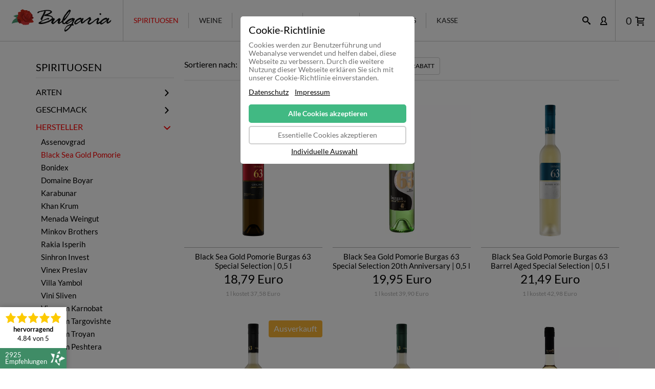

--- FILE ---
content_type: text/html; charset=iso-8859-1
request_url: https://www.bulgaria-shop.de/kategorien/black-sea-gold-pomorie/
body_size: 14136
content:
<!DOCTYPE html><html xmlns="http://www.w3.org/1999/xhtml" lang="de" xml:lang="de"><head><meta http-equiv="Content-Type" content="text/html;charset=iso-8859-1" /><title>Black Sea Gold Pomorie </title><base href="https://www.bulgaria-shop.de/" /><meta name="generator" content="ZHP CMS 1.1.0" /><link rel="stylesheet" href="https://www.bulgaria-shop.de/admin/html/css/icon.php" media="nope!" onload="this.media='all'" /><link rel="stylesheet" href="https://www.bulgaria-shop.de/fileComp.php?f=admin/module/post/vc_elemente/vc.css" type="text/css" media="all" /><meta property="og:type" content="website" /><meta property="og:url" content="https://www.bulgaria-shop.de/kategorien/black-sea-gold-pomorie/" /><meta property="og:title" content="Black Sea Gold Pomorie" /><meta property="og:locale" content="de_DE" /><meta property="og:site_name" content="Bulgaria Online Shop" /><meta property="fb:app_id" content="" /><meta name="robots" content="index,follow" /><link type="text/css" href="https://www.bulgaria-shop.de/fileComp.php?f=templates/default/css/style.css,templates/default/css/responsive.css" media="screen" rel="stylesheet" /><link type="text/css" href="fileComp.php?f=templates/default/vc_elemente/css_slick/slick.css,templates/default/vc_elemente/css_animate/animate.css,templates/default/vc_elemente/vc_02_header/style.css,templates/default/vc_elemente/vc_04_titles/style.css,templates/default/vc_elemente/vc_05_wysiwyg/style.css,templates/default/vc_elemente/vc_06_image/style.css,templates/default/vc_elemente/vc_07_button/style.css,templates/default/vc_elemente/vc_10_line/style.css,templates/default/vc_elemente/vc_11_resp_spacer/style.css,templates/default/vc_elemente/vc_12_spacer/style.css,templates/default/vc_elemente/vc_13_icon/style.css,templates/default/vc_elemente/vc_13_icon_text/style.css,templates/default/vc_elemente/vc_14_icon_zahl/style.css,templates/default/vc_elemente/vc_15_ani_zahl/style.css,templates/default/vc_elemente/vc_18_expander_text/style.css,templates/default/vc_elemente/vc_20_img_box/style.css,templates/default/vc_elemente/vc_25_bildbox/style.css,templates/default/vc_elemente/vc_28_flybox/style.css,templates/default/vc_elemente/vc_29_carousel/style.css,templates/default/vc_elemente/vc_29_slider/style.css,templates/default/vc_elemente/vc_30_tbl/style.css,templates/default/vc_elemente/vc_40_video/style.css,templates/default/vc_elemente/vc_41_prev-video/style.css,templates/default/vc_elemente/vc_50_cloud/style.css,templates/default/vc_elemente/vc_50_zitat/style.css,templates/default/vc_elemente/vc_51_zitat_zwei/style.css,templates/default/vc_elemente/vc_60_cta/style.css,templates/default/vc_elemente/vc_60_search-results/style.css,templates/default/vc_elemente/vc_61_anker_nav/style.css,templates/default/vc_elemente/vc_62_shadow_box/style.css,templates/default/vc_elemente/vc_63_acc_boxen/style.css,templates/default/vc_elemente/vc_64_share/style.css,templates/default/vc_elemente/vc_80_copy/style.css,templates/default/vc_elemente/vc_80_kontakt/style.css,templates/default/vc_elemente/vc_90_content_menu/style.css,templates/default/vc_elemente/vc_95_testimonial_slider/style.css,templates/default/vc_elemente/vc_96_logo_slider/style.css,templates/default/vc_elemente/vc_99_newsletter_form/style.css" media="screen" rel="stylesheet" /><script src="fileComp.php?f=templates/default/vc_elemente/js_jquery/jquery.js,templates/default/vc_elemente/css_slick/slick.min.js,templates/default/vc_elemente/css_animate/animate.js,templates/default/vc_elemente/vc_15_ani_zahl/script.js,templates/default/vc_elemente/vc_18_expander_text/script.js,templates/default/vc_elemente/vc_41_prev-video/script.js,templates/default/vc_elemente/vc_61_anker_nav/script.js,templates/default/vc_elemente/vc_63_acc_boxen/script.js,templates/default/vc_elemente/vc_64_share/script.js"></script><link type="text/css" href="fileComp.php?f=plugins/shop_businesses/frontend/vc_elemente/vc_99_account/style.css,plugins/shop_businesses/frontend/vc_elemente/vc_99_ins_slider/style.css,plugins/shop_businesses/frontend/vc_elemente/vc_99_login/style.css,plugins/shop_businesses/frontend/vc_elemente/vc_99_lost_pw/style.css,plugins/shop_businesses/frontend/vc_elemente/vc_99_map/style.css,plugins/shop_businesses/frontend/vc_elemente/vc_99_pricing_table/style.css" media="screen" rel="stylesheet" /><script src="fileComp.php?f=plugins/shop_businesses/frontend/vc_elemente/vc_99_account/script.js,plugins/shop_businesses/frontend/vc_elemente/vc_99_pricing_table/script.js"></script><script type="text/javascript" src="https://www.bulgaria-shop.de/fileComp.php?f=templates/default/js/fe.js"></script><!-- Mobile Meta --><meta name="HandheldFriendly" content="true"><meta name="viewport" content="width=device-width, initial-scale=1.0" /><!-- SEO Meta --><meta name="revisit-after" content="3 days" /><meta name="content-language" content="de_DE" /><meta name="distribution" content="global" /><meta name="siteinfo" content="robots.txt" /><meta name="viewport" content="width=device-width, initial-scale=1.0, user-scalable=yes" /><!-- Canonical --><link rel="canonical" href="https://www.bulgaria-shop.de/kategorien/black-sea-gold-pomorie/" /><!-- Translations --><link rel="alternate" hreflang="x-default" href="https://www.bulgaria-shop.de/kategorien/black-sea-gold-pomorie/" /><link rel="alternate" hreflang="en" href="https://www.bulgaria-shop.de/en/kategorien/black-sea-gold-pomorie/" /><meta property="og:locale:alternate" content="en_US" /><link rel="alternate" hreflang="bg" href="https://www.bulgaria-shop.de/bg/kategorien/chernomorsko-zlato/" /><meta property="og:locale:alternate" content="bg_BG" /><!-- FAV Icon --><link rel="apple-touch-icon" sizes="57x57" href="https://www.bulgaria-shop.de/uploads/c/fav.png" /><link rel="apple-touch-icon" sizes="60x60" href="https://www.bulgaria-shop.de/uploads/c/fav.png" /><link rel="apple-touch-icon" sizes="72x72" href="https://www.bulgaria-shop.de/uploads/c/fav.png" /><link rel="apple-touch-icon" sizes="76x76" href="https://www.bulgaria-shop.de/uploads/c/fav.png" /><link rel="apple-touch-icon" sizes="114x114" href="https://www.bulgaria-shop.de/uploads/c/fav.png" /><link rel="apple-touch-icon" sizes="120x120" href="https://www.bulgaria-shop.de/uploads/c/fav.png" /><link rel="apple-touch-icon" sizes="144x144" href="https://www.bulgaria-shop.de/uploads/c/fav.png" /><link rel="apple-touch-icon" sizes="152x152" href="https://www.bulgaria-shop.de/uploads/c/fav.png" /><link rel="apple-touch-icon" sizes="180x180" href="https://www.bulgaria-shop.de/uploads/c/fav.png" /><link rel="icon" type="image/png" sizes="192x192"  href="https://www.bulgaria-shop.de/uploads/c/fav.png" /><link rel="icon" type="image/png" sizes="32x32" href="https://www.bulgaria-shop.de/uploads/c/fav.png" /><link rel="icon" type="image/png" sizes="96x96" href="https://www.bulgaria-shop.de/uploads/c/fav.png" /><link rel="icon" type="image/png" sizes="16x16" href="https://www.bulgaria-shop.de/uploads/c/fav.png" /><link rel="manifest" href="https://www.bulgaria-shop.de/manifest.json" /><meta name="msapplication-TileColor" content="#ff0000" /><meta name="msapplication-TileImage" content="https://www.bulgaria-shop.de/uploads/c/fav.png" /><meta name="theme-color" content="#ff0000" /><!-- COLORS --><style type="text/css" >/* CSS Vars setzen */:root {--color-main: #ff0000;--color-main-trans: rgba(255,0,0, 0.5);--color-scnd: #ea9999;--color-scnd-trans: rgba(234,153,153, 0.5);--color-third: #3f8c66;--color-third-trans: rgba(63,140,102, 0.8);}</style><style type="text/css">div.footer_row {width: calc(100% + 20px);margin: 0px -10px;}div.footer_row > div {width: 50%;display: inline-block;vertical-align: top;padding: 0px 10px 25px 10px;box-sizing: border-box;}div.footer_row > div h5 {text-transform: uppercase;}@media only screen and (max-width: 480px) {div.footer_row > div {width: 100%;}}</style><script>(function(w,d,s,l,i){w[l]=w[l]||[];w[l].push({'gtm.start':new Date().getTime(),event:'gtm.js'});var f=d.getElementsByTagName(s)[0],j=d.createElement(s),dl=l!='dataLayer'?'&l='+l:'';j.async=true;j.src='https://www.googletagmanager.com/gtm.js?id='+i+dl;f.parentNode.insertBefore(j,f);})(window,document,'script','dataLayer','GTM-NZKHW72');</script></head><body><link rel="stylesheet" href="fileComp.php?f=admin/module/cookie/cookie.css" type="text/css" media="all" /><div class="cookie_banner"><div id="cookie_banner_btns" class="show"><h6>Cookie-Richtlinie</h6><p>Cookies werden zur Benutzerf&uuml;hrung und Webanalyse verwendet und helfen dabei, diese Webseite zu verbessern. Durch die weitere Nutzung dieser Webseite erkl&auml;ren Sie sich mit unserer Cookie-Richtlinie einverstanden.</p><a href="https://www.bulgaria-shop.de/seite/datenschutz/">Datenschutz</a><a href="https://www.bulgaria-shop.de/seite/impressum/">Impressum</a><div class="btns"><form method="post" action="/kategorien/black-sea-gold-pomorie/?cookie_consent=set"><button class="full">Alle Cookies akzeptieren</button><input type="hidden" value="1" name="gtm[essential-cookies]" /><input type="hidden" value="1" name="gtm[statistic-cookies]" /><input type="hidden" value="1" name="gtm[marketing-cookies]" /><input type="hidden" value="1" name="gtm[external-cookies]" /></form><form method="post" action="/kategorien/black-sea-gold-pomorie/?cookie_consent=set"><button>Essentielle Cookies akzeptieren</button><input type="hidden" value="1" name="gtm[essential-cookies]" /><input type="hidden" value="0" name="gtm[statistic-cookies]" /><input type="hidden" value="0" name="gtm[marketing-cookies]" /><input type="hidden" value="0" name="gtm[external-cookies]" /></form><a href="javascript:toggle_cookie_banner('details');" class="txt">Individuelle Auswahl</a></div></div><div id="cookie_banner_details"><a href="javascript:toggle_cookie_banner('btns');" class="close"><span aria-hidden="true" class="icon" data-icon="&#xe8bb"></span></a><h6>Cookie Details</h6><div><form method="post" action="/kategorien/black-sea-gold-pomorie/?cookie_consent=set"><div class="cookie_detail_cont"><div class="cookie_toggle"><span aria-hidden="true" class="icon" data-icon="&#xe8b6"></span><input type="hidden" name="gtm[essential-cookies]" value="1" /></div><h5>Essentielle Cookies (3)</h5><br /><p>Essentielle-Cookies erm&ouml;glichen grundlegende Funktionen und sind f&uuml;r die einwandfreie Funktion der Website erforderlich.</p><a href="#" onclick="return toogle_cookie_details(this, 'cmo_area-essential-cookies');" data-open="mehr Details" data-close="weniger Details">mehr Details</a><div class="cookie_area_details" id="cmo_area-essential-cookies"><div class="cookie_details"><p><span>Name:</span><br />Cookie Banner</p><p><span>Zweck:</span><br />Dieses Cookie zeigt das Cookie-Banner an und speichert die Cookie-Einstellungen des Besuchers.</p><p><span>Anbieter:</span><br />Eigent&uuml;mer dieser Website</p><p><span>Cookie Laufzeit:</span><br />1 Jahr</p></div><div class="cookie_details"><p><span>Name:</span><br />Session-ID</p><p><span>Zweck:</span><br />Lokaler Speicher, der f&uuml;r das korrekte Funktionieren dieser Webseite zwingend erforderlich ist.</p><p><span>Anbieter:</span><br />Eigent&uuml;mer dieser Website</p><p><span>Cookie Laufzeit:</span><br />diese Sitzung</p></div><div class="cookie_details"><p><span>Name:</span><br />Google Tag Manager</p><p><span>Zweck:</span><br />Cookie von Google zur Steuerung der erweiterten Script- und Ereignisbehandlung.</p><p><span>Anbieter:</span><br />Google LLC</p><p><span>Cookie Laufzeit:</span><br />2 Jahre</p><p><span>Datenschutzerkl&auml;rung:</span><br />https://policies.google.com/privacy</p></div></div></div><div class="cookie_detail_cont"><div class="cookie_toggle"><label class="toggle_switch" for="ts_cmo_area-statistic-cookies"><input type="checkbox" id="ts_cmo_area-statistic-cookies" name="gtm[statistic-cookies]" value="1" /><div class="toggle_slider round"></div></label></div><h5>Statistik Cookies (2)</h5><br /><p>Statistik Cookies erfassen Informationen anonym. Diese Informationen helfen uns zu verstehen, wie unsere Besucher unsere Website nutzen.</p><a href="#" onclick="return toogle_cookie_details(this, 'cmo_area-statistic-cookies');" data-open="mehr Details" data-close="weniger Details">mehr Details</a><div class="cookie_area_details" id="cmo_area-statistic-cookies"><div class="cookie_details"><p><span>Name:</span><br />Google Analytics</p><p><span>Zweck:</span><br />Cookie von Google f&uuml;r Website-Analysen. Erzeugt anonyme statistische Daten dar&uuml;ber, wie der Besucher die Website nutzt.</p><p><span>Anbieter:</span><br />Google LLC</p><p><span>Cookie Laufzeit:</span><br />2 Jahre</p><p><span>Datenschutzerkl&auml;rung:</span><br />https://policies.google.com/privacy</p></div><div class="cookie_details"><p><span>Name:</span><br />Hotjar</p><p><span>Zweck:</span><br />Cookie von Hotjar f&uuml;r Website-Analysen. Erzeugt anonyme statistische Daten dar&uuml;ber, wie der Besucher die Website nutzt.</p><p><span>Anbieter:</span><br />Hotjar Ltd.</p><p><span>Cookie Laufzeit:</span><br />1 Stunde bis 1 Jahr</p><p><span>Datenschutzerkl&auml;rung:</span><br />https://help.hotjar.com/hc/en-us/articles/115011789248</p></div></div></div><button class="full">Auswahl akzeptieren</button></form></div></div></div><script>function toggle_cookie_banner(id) {document.getElementById("cookie_banner_btns").classList.toggle("show");document.getElementById("cookie_banner_details").classList.toggle("show");}function toogle_cookie_details(link, id) {var stat = document.getElementById(id);stat.classList.toggle("open");if (stat.classList.contains("open")) {link.innerHTML = link.dataset.close;} else {link.innerHTML = link.dataset.open;}return false;}</script><div id="page" class="page">    <header id="header"><div class="addons"><div class="search"><div class="icon search animation"><span aria-hidden="true" class="icon" data-icon="&#xe67f"></span></div><div class="form"><div class="max"><form method="post" action="seite/suche/"><input list="all_artikel" type="text" value="" placeholder="Wonach suchst du?" name="zhp_fe_suche" maxlength="25" /><div class="datalist" data-lang="de"></div><button type="submit" class="animation"><span class="icon" data-icon="&#xe67f"></span></button></form><div class="close animation"><span class="icon" data-icon="&#xe8bb"></span></div></div></div></div><div class="search"><div class="icon"><a href="seite/mein-konto/" class="animation"><span aria-hidden="true" class="icon" data-icon="&#xe672"></span></a></div></div><div class="topbar"></div><a href="#" class="cart"><span class="count">0</span><span aria-hidden="true" class="icon" data-icon="&#xe636"></span></a></div><a href="https://www.bulgaria-shop.de/" class="mobile"><img src="uploads/logo-black-1.svg" alt="Startseite  " /></a><a href="#" class="nav_icon"><div></div><div></div><div></div></a><nav role="navigation"><div class="mobile">Navigation          <span aria-hidden="true" class="icon" data-icon="&#xe8bb"></span></div><div class="bg"></div><ul><li><a href="https://www.bulgaria-shop.de/" class="logo"><img src="uploads/logo-black-1.svg" alt="Startseite  " /></a></li><li class="activ pid-43 level-0 hassub"><a href="https://www.bulgaria-shop.de/kategorien/bulgarische-spirituosen/">Spirituosen</a><ul><li class="pid-658 level-1 hassub"><span>Arten</span><ul><li class="pid-659 level-2"><a href="https://www.bulgaria-shop.de/kategorien/bulgarischer-mastika-und-menta/">Mastika & Menta</a></li><li class="pid-660 level-2"><a href="https://www.bulgaria-shop.de/kategorien/bulgarischer-brandy-weinbrand/">Brandy - Weinbrand</a></li><li class="pid-661 level-2"><a href="https://www.bulgaria-shop.de/kategorien/bulgarischer-rakija/">Rakija</a></li><li class="pid-9676 level-2"><a href="https://www.bulgaria-shop.de/kategorien/bulgarischer-likoer/">Likör</a></li><li class="pid-5170 level-2"><a href="https://www.bulgaria-shop.de/kategorien/bulgarischer-whisky-whiskey/">Whisky</a></li><li class="pid-662 level-2"><a href="https://www.bulgaria-shop.de/kategorien/bulgarischer-wodka/">Vodka</a></li><li class="pid-134 level-2"><a href="https://www.bulgaria-shop.de/kategorien/bulgarischer-rum/">Rum</a></li><li class="pid-664 level-2"><a href="https://www.bulgaria-shop.de/kategorien/bulgarischer-gin/">Gin</a></li><li class="pid-665 level-2"><a href="https://www.bulgaria-shop.de/kategorien/ouzo-aus-bulgarien/">Ouzo</a></li></ul><li class="pid-681 level-1 hassub"><span>Geschmack</span><ul><li class="pid-682 level-2"><a href="https://www.bulgaria-shop.de/kategorien/pur-rein/">Pur / Rein</a></li><li class="pid-683 level-2"><a href="https://www.bulgaria-shop.de/kategorien/anis/">Anis</a></li><li class="pid-687 level-2"><a href="https://www.bulgaria-shop.de/kategorien/pflaume-sliwowitz/">Pflaume Sliwowitz</a></li><li class="pid-688 level-2"><a href="https://www.bulgaria-shop.de/kategorien/traube/">Traube</a></li><li class="pid-684 level-2"><a href="https://www.bulgaria-shop.de/kategorien/apfel/">Apfel</a></li><li class="pid-686 level-2"><a href="https://www.bulgaria-shop.de/kategorien/aprikose/">Aprikose</a></li><li class="pid-689 level-2"><a href="https://www.bulgaria-shop.de/kategorien/birne/">Birne</a></li><li class="pid-690 level-2"><a href="https://www.bulgaria-shop.de/kategorien/kirsche/">Kirsche</a></li><li class="pid-691 level-2"><a href="https://www.bulgaria-shop.de/kategorien/minze/">Minze</a></li><li class="pid-3464 level-2"><a href="https://www.bulgaria-shop.de/kategorien/muskat/">Muskat</a></li><li class="pid-692 level-2"><a href="https://www.bulgaria-shop.de/kategorien/quitte/">Quitte</a></li><li class="pid-693 level-2"><a href="https://www.bulgaria-shop.de/kategorien/weitere-geschmacksrichtungen/">Weitere</a></li></ul><li class="activ pid-679 level-1 hassub"><span>Hersteller</span><ul><li class="pid-2962 level-2"><a href="https://www.bulgaria-shop.de/kategorien/assenovgrad/">Assenovgrad</a></li><li class="activ pid-707 level-2"><a href="https://www.bulgaria-shop.de/kategorien/black-sea-gold-pomorie/">Black Sea Gold Pomorie</a></li><li class="pid-7294 level-2"><a href="https://www.bulgaria-shop.de/kategorien/bonidex/">Bonidex</a></li><li class="pid-9634 level-2"><div class="teaser" style="background-image:url('uploads/c/logo-domaine-boyar-est-1991-400x265-1.webp');"><div></div></div><a href="https://www.bulgaria-shop.de/kategorien/hersteller-domaine-boyar/">Domaine Boyar</a></li><li class="pid-11889 level-2"><a href="https://www.bulgaria-shop.de/kategorien/bulgarische-spirituosen-hersteller-karabunar-winery/">Karabunar</a></li><li class="pid-3923 level-2"><a href="https://www.bulgaria-shop.de/kategorien/khan-krum/">Khan Krum</a></li><li class="pid-3969 level-2"><a href="https://www.bulgaria-shop.de/kategorien/menada/">Menada Weingut</a></li><li class="pid-929 level-2"><a href="https://www.bulgaria-shop.de/kategorien/minkov-brothers/">Minkov Brothers</a></li><li class="pid-708 level-2"><a href="https://www.bulgaria-shop.de/kategorien/rakia-isperih/">Rakia Isperih</a></li><li class="pid-710 level-2"><a href="https://www.bulgaria-shop.de/kategorien/sinhron-invest-ltd/">Sinhron Invest</a></li><li class="pid-711 level-2"><a href="https://www.bulgaria-shop.de/kategorien/vinex-preslav/">Vinex Preslav</a></li><li class="pid-928 level-2"><a href="https://www.bulgaria-shop.de/kategorien/villa-yambol/">Villa Yambol</a></li><li class="pid-712 level-2"><a href="https://www.bulgaria-shop.de/kategorien/vini-sliven/">Vini Sliven</a></li><li class="pid-925 level-2"><a href="https://www.bulgaria-shop.de/kategorien/vinprom-karnobat/">Vinprom Karnobat</a></li><li class="pid-7329 level-2"><a href="https://www.bulgaria-shop.de/kategorien/vinprom-targovishte-hersteller/">Vinprom Targovishte</a></li><li class="pid-713 level-2"><a href="https://www.bulgaria-shop.de/kategorien/vinprom-troyan/">Vinprom Troyan</a></li><li class="pid-924 level-2"><a href="https://www.bulgaria-shop.de/kategorien/vinprom-peshtera-vp-brands-international/">Vinprom Peshtera</a></li></ul><li class="pid-724 level-1 hassub"><span>Pakete</span><ul><li class="pid-725 level-2"><a href="https://www.bulgaria-shop.de/kategorien/bulgarische-spirituosen-alle-pakete/">Alle Pakete</a></li><li class="pid-726 level-2"><a href="https://www.bulgaria-shop.de/kategorien/bulgarische-spirituosen-probierpakete/">Probierpakete</a></li><li class="pid-727 level-2"><a href="https://www.bulgaria-shop.de/kategorien/bulgarische-spirituosen-pakete-mit-artenvielfalt/">Artenvielfalt</a></li><li class="pid-728 level-2"><a href="https://www.bulgaria-shop.de/kategorien/bulgarische-spirituosen-pakete-fruchtkoerbe/">Fruchtkörbe</a></li><li class="pid-729 level-2"><a href="https://www.bulgaria-shop.de/kategorien/bulgarische-spirituosen-hersteller-pakete/">Hersteller Pakete</a></li><li class="pid-730 level-2"><a href="https://www.bulgaria-shop.de/kategorien/bulgarische-spirituosen-paket-highlights/">Highlights</a></li></ul><li class="pid-731 level-1 hassub"><span>Rezepte</span><ul><li class="pid-732 level-2"><a href="https://www.bulgaria-shop.de/kategorien/bulgarische-classic-cocktails-shooter-shots/">Bulgarische Classics</a></li><li class="pid-733 level-2"><a href="https://www.bulgaria-shop.de/kategorien/bulgarische-gruene-wolke-shot/">Grüne Wolke</a></li></ul></li></ul><li class="pid-135 level-0 hassub"><a href="https://www.bulgaria-shop.de/kategorien/bulgarische-weine/">Weine</a><ul><li class="pid-136 level-1 hassub"><span>Arten</span><ul><li class="pid-11816 level-2"><a href="https://www.bulgaria-shop.de/kategorien/natural-low-intervention-weine-aus-bulgarien/">Natural / Low Intervention</a></li><li class="pid-3213 level-2"><a href="https://www.bulgaria-shop.de/kategorien/biowein-aus-bulgarien/">Biowein</a></li><li class="pid-137 level-2"><a href="https://www.bulgaria-shop.de/kategorien/rotwein-aus-bulgarien/">Rotwein</a></li><li class="pid-138 level-2"><a href="https://www.bulgaria-shop.de/kategorien/weisswein-aus-bulgarien/">Weißwein</a></li><li class="pid-139 level-2"><a href="https://www.bulgaria-shop.de/kategorien/rosewein-aus-bulgarien/">Rosewein</a></li><li class="pid-3189 level-2"><a href="https://www.bulgaria-shop.de/kategorien/cuvee-wein-aus-bulgarien/">Cuvee Wein</a></li><li class="pid-9701 level-2"><a href="https://www.bulgaria-shop.de/kategorien/likoerwein-aus-bulgarien/">Likörwein</a></li><li class="pid-3302 level-2"><a href="https://www.bulgaria-shop.de/kategorien/reserve-wein-aus-bulgarien/">Reserve Wein</a></li><li class="pid-3188 level-2"><a href="https://www.bulgaria-shop.de/kategorien/weine-mit-auszeichnung-aus-bulgarien/">Prämierte Weine</a></li><li class="pid-486 level-2"><a href="https://www.bulgaria-shop.de/kategorien/wermut-und-pelin-aus-bulgarien/">Wermut - Pelin</a></li><li class="pid-7258 level-2"><a href="https://www.bulgaria-shop.de/kategorien/magnum-weinflaschen-aus-bulgarien/">Magnum </a></li><li class="pid-9954 level-2"><a href="https://www.bulgaria-shop.de/kategorien/weine-ohne-sulfite-aus-bulgarien/">ohne Sulfite</a></li><li class="pid-13218 level-2"><a href="https://www.bulgaria-shop.de/kategorien/schaumwein-champagner-sekt-cremant-cava-spumante-aus-bulgarien/">Schaumwein Sekt</a></li><li class="pid-677 level-2"><a href="https://www.bulgaria-shop.de/kategorien/alle-bulgarischen-weine/">alle Weine</a></li></ul><li class="pid-140 level-1 hassub"><span>Rebsorten</span><ul><li class="pid-2410 level-2"><a href="https://www.bulgaria-shop.de/kategorien/bulgarischer-cabernet-franc/">Cabernet Franc</a></li><li class="pid-141 level-2"><a href="https://www.bulgaria-shop.de/kategorien/bulgarischer-cabernet-sauvignon/">Cabernet Sauvignon</a></li><li class="pid-142 level-2"><a href="https://www.bulgaria-shop.de/kategorien/bulgarischer-chardonnay/">Chardonnay</a></li><li class="pid-9956 level-2"><a href="https://www.bulgaria-shop.de/kategorien/bulgarischer-dimiat/">Dimiat</a></li><li class="pid-489 level-2"><a href="https://www.bulgaria-shop.de/kategorien/bulgarischer-gamza-kadarka/">Gamza & Kadarka</a></li><li class="pid-9643 level-2"><a href="https://www.bulgaria-shop.de/kategorien/bulgarischer-grenache/">Grenache</a></li><li class="pid-13227 level-2"><a href="https://www.bulgaria-shop.de/kategorien/bulgarischer-riesling/">Riesling</a></li><li class="pid-9938 level-2"><a href="https://www.bulgaria-shop.de/kategorien/bulgarischer-rkaziteli/">Rkaziteli</a></li><li class="pid-9642 level-2"><a href="https://www.bulgaria-shop.de/kategorien/bulgarischer-malbec/">Malbec</a></li><li class="pid-10156 level-2"><a href="https://www.bulgaria-shop.de/kategorien/bulgarischer-marselan-rebe/">Marselan</a></li><li class="pid-490 level-2"><a href="https://www.bulgaria-shop.de/kategorien/bulgarischer-mavrud/">Mavrud</a></li><li class="pid-491 level-2"><a href="https://www.bulgaria-shop.de/kategorien/bulgarischer-melnik/">Melnik</a></li><li class="pid-144 level-2"><a href="https://www.bulgaria-shop.de/kategorien/bulgarischer-merlot/">Merlot</a></li><li class="pid-9644 level-2"><a href="https://www.bulgaria-shop.de/kategorien/bulgarischer-monastrell-mourvedre/">Monastrell & Mourvedre</a></li><li class="pid-492 level-2"><a href="https://www.bulgaria-shop.de/kategorien/bulgarischer-muskat-misket/">Muskat & Misket</a></li><li class="pid-10145 level-2"><a href="https://www.bulgaria-shop.de/kategorien/bulgarischer-nebbiolo/">Nebbiolo</a></li><li class="pid-9929 level-2"><a href="https://www.bulgaria-shop.de/kategorien/bulgarischer-pamid-rosioara-szlanka-piros/">Pamid</a></li><li class="pid-9723 level-2"><a href="https://www.bulgaria-shop.de/kategorien/bulgarischer-petit-manseng/">Petit Manseng</a></li><li class="pid-9645 level-2"><a href="https://www.bulgaria-shop.de/kategorien/bulgarischer-petit-verdot/">Petit Verdot</a></li><li class="pid-9537 level-2"><a href="https://www.bulgaria-shop.de/kategorien/bulgarischer-pinot-gris/">Pinot Gris</a></li><li class="pid-2412 level-2"><a href="https://www.bulgaria-shop.de/kategorien/bulgarischer-pinot-noir/">Pinot Noir</a></li><li class="pid-9647 level-2"><a href="https://www.bulgaria-shop.de/kategorien/bulgarischer-rubin/">Rubin</a></li><li class="pid-9646 level-2"><a href="https://www.bulgaria-shop.de/kategorien/bulgarischer-ruen/">Ruen</a></li><li class="pid-2408 level-2"><a href="https://www.bulgaria-shop.de/kategorien/bulgarischer-sauvignon-blanc/">Sauvignon Blanc</a></li><li class="pid-9648 level-2"><a href="https://www.bulgaria-shop.de/kategorien/bulgarischer-sauvignon-gris/">Sauvignon Gris</a></li><li class="pid-493 level-2"><a href="https://www.bulgaria-shop.de/kategorien/bulgarischer-syrah-shiraz/">Syrah & Shiraz</a></li><li class="pid-10308 level-2"><a href="https://www.bulgaria-shop.de/kategorien/bulgarische-rebsorte-tamianka/">Tamianka</a></li><li class="pid-494 level-2"><a href="https://www.bulgaria-shop.de/kategorien/bulgarischer-gewuerztraminer/">Traminer</a></li><li class="pid-10311 level-2"><a href="https://www.bulgaria-shop.de/kategorien/bulgarische-weinrebe-vermentino/">Vermentino</a></li><li class="pid-2415 level-2"><a href="https://www.bulgaria-shop.de/kategorien/bulgarischer-viognier/">Viognier</a></li><li class="pid-495 level-2"><a href="https://www.bulgaria-shop.de/kategorien/weitere-bulgarische-weine-cuvee-dimiat-rubin/">weitere Weine</a></li></ul><li class="pid-159 level-1 hassub"><span>Weinbauregionen</span><ul><li class="pid-503 level-2"><a href="https://www.bulgaria-shop.de/kategorien/donauebene-dunavska-ravnina-noerdliches-weinanbaugebiet/">Donauebene - Nord</a></li><li class="pid-504 level-2"><a href="https://www.bulgaria-shop.de/kategorien/schwarzmeerregion-chernomorski-rayon-oestliches-weinanbaugebiet/">Schwarzmeerregion - Ost</a></li><li class="pid-391 level-2"><a href="https://www.bulgaria-shop.de/kategorien/rosental-rozova-dolina-zentrales-weinanbaugebiet/">Rosental - Zentral</a></li><li class="pid-505 level-2"><a href="https://www.bulgaria-shop.de/kategorien/thrakische-tiefebene-trakiiska-nizina-suedliches-weinanbaugebiet/">Thrakische Tiefebene - Süd</a></li><li class="pid-506 level-2"><a href="https://www.bulgaria-shop.de/kategorien/strumatal-dolinata-na-struma-suedwestliches-weinanbaugebiet/">Strumatal - Südwest</a></li></ul><li class="pid-158 level-1 hassub"><span>Weingüter</span><ul><li class="pid-557 level-2"><a href="https://www.bulgaria-shop.de/kategorien/bulgarisches-weingut-assenovgrad/">Assenovgrad</a></li><li class="pid-3067 level-2"><a href="https://www.bulgaria-shop.de/kategorien/bulgarisches-weingut-black-sea-gold-pomorie/">Black Sea Gold Pomorie</a></li><li class="pid-6997 level-2"><a href="https://www.bulgaria-shop.de/kategorien/bulgarisches-weingut-bononia-estate/">Bononia Estate</a></li><li class="pid-602 level-2"><div class="teaser" style="background-image:url('uploads/c/bulgozone-logo2-lp-400x265-1.webp');"><div></div></div><a href="https://www.bulgaria-shop.de/kategorien/bulgarisches-weingut-chateau-burgozone/">Chateau Burgozone</a></li><li class="pid-603 level-2"><div class="teaser" style="background-image:url('uploads/c/logo-domaine-boyar-est-1991-400x265-1.webp');"><div></div></div><a href="https://www.bulgaria-shop.de/kategorien/bulgarisches-weingut-domaine-boyar/">Domaine Boyar</a></li><li class="pid-604 level-2"><a href="https://www.bulgaria-shop.de/kategorien/bulgarisches-weingut-edoardo-miroglio-em/">Edoardo Miroglio</a></li><li class="pid-5651 level-2"><a href="https://www.bulgaria-shop.de/kategorien/bulgarisches-weingut-four-friends/">Four Friends</a></li><li class="pid-613 level-2"><a href="https://www.bulgaria-shop.de/kategorien/bulgarisches-weingut-vinprom-karnobat/">Karnobat</a></li><li class="pid-606 level-2"><a href="https://www.bulgaria-shop.de/kategorien/bulgarisches-weingut-katarzyna/">Katarzyna</a></li><li class="pid-575 level-2"><a href="https://www.bulgaria-shop.de/kategorien/bulgarisches-weingut-khan-krum/">Khan Krum</a></li><li class="pid-583 level-2"><a href="https://www.bulgaria-shop.de/kategorien/bulgarisches-weingut-logodaj/">Logodaj</a></li><li class="pid-3959 level-2"><a href="https://www.bulgaria-shop.de/kategorien/bulgarischer-weingut-menada/">Menada</a></li><li class="pid-607 level-2"><a href="https://www.bulgaria-shop.de/kategorien/bulgarischer-weinkeller-minkov-brothers/">Minkov Brothers</a></li><li class="pid-10084 level-2"><a href="https://www.bulgaria-shop.de/kategorien/bulgarisches-weingut-rupel/">Rupel</a></li><li class="pid-608 level-2"><a href="https://www.bulgaria-shop.de/kategorien/bulgarisches-weingut-santa-sarah/">Santa Sarah</a></li><li class="pid-611 level-2"><a href="https://www.bulgaria-shop.de/kategorien/bulgarisches-weingut-lvk-vinprom-targovishte/">Targovishte</a></li><li class="pid-574 level-2"><a href="https://www.bulgaria-shop.de/kategorien/bulgarisches-weingut-telish-castra-rubra/">Telish & Castra Rubra</a></li><li class="pid-609 level-2"><a href="https://www.bulgaria-shop.de/kategorien/bulgarisches-weingut-new-bloom/">New Bloom</a></li><li class="pid-599 level-2"><div class="teaser" style="background-image:url('uploads/c/villa-melnik-logo-lp-400x265-1.webp');"><div></div></div><a href="https://www.bulgaria-shop.de/kategorien/bulgarisches-weingut-villa-melnik/">Villa Melnik</a></li><li class="pid-10742 level-2"><div class="teaser" style="background-image:url('uploads/c/via-vinera-logo-400x265-1.webp');"><div></div></div><a href="https://www.bulgaria-shop.de/kategorien/bulgarisches-weingut-via-vinera/">Via Vinera</a></li><li class="pid-600 level-2"><a href="https://www.bulgaria-shop.de/kategorien/bulgarisches-weingut-villa-yambol/">Villa Yambol</a></li><li class="pid-610 level-2"><a href="https://www.bulgaria-shop.de/kategorien/bulgarisches-weingut-vinex-slavyantsi/">Vinex Slavyantsi</a></li><li class="pid-601 level-2"><div class="teaser" style="background-image:url('uploads/c/zagreus-logo-lp-400x265-1.webp');"><div></div></div><a href="https://www.bulgaria-shop.de/kategorien/bulgarisches-weingut-zagreus/">Zagreus</a></li></ul><li class="pid-642 level-1 hassub"><span>Weinpakete</span><ul><li class="pid-646 level-2"><a href="https://www.bulgaria-shop.de/kategorien/bulgarische-rotweinpakete/">Rotweinpakete</a></li><li class="pid-647 level-2"><a href="https://www.bulgaria-shop.de/kategorien/bulgarische-weissweinpakete/">Weißweinpakete</a></li><li class="pid-648 level-2"><a href="https://www.bulgaria-shop.de/kategorien/bulgarische-rebsortenpakete/">Rebsortenpakete</a></li><li class="pid-649 level-2"><a href="https://www.bulgaria-shop.de/kategorien/bulgarische-weinanbauregionen-pakete/">Weinanbauregionen</a></li><li class="pid-650 level-2"><a href="https://www.bulgaria-shop.de/kategorien/bulgarische-weinerzeuger-pakete/">Weinerzeuger</a></li><li class="pid-651 level-2"><a href="https://www.bulgaria-shop.de/kategorien/bulgarische-weinhighlights-im-paket/">Pakethighlights</a></li></ul></li></ul><li class="pid-463 level-0 hassub"><a href="https://www.bulgaria-shop.de/kategorien/bulgarische-lebensmittel/">Lebensmittel</a><ul><li class="pid-744 level-1 hassub"><span>Nahrungsmittel</span><ul><li class="pid-769 level-2"><a href="https://www.bulgaria-shop.de/kategorien/bulgarischer-elixier-honig/">Elixier & Honig</a></li><li class="pid-4298 level-2"><a href="https://www.bulgaria-shop.de/kategorien/bulgarisches-getraenkepulver/">Getränkepulver</a></li><li class="pid-746 level-2"><a href="https://www.bulgaria-shop.de/kategorien/bulgarische-gemuesekonserven/">Gemüsekonserven</a></li><li class="pid-10277 level-2"><a href="https://www.bulgaria-shop.de/kategorien/bulgarische-obstkonserven/">Obstkonserven</a></li><li class="pid-747 level-2"><a href="https://www.bulgaria-shop.de/kategorien/bulgarische-gewuerze-kraeuter/">Gewürze & Kräuter</a></li><li class="pid-3389 level-2"><a href="https://www.bulgaria-shop.de/kategorien/bulgarische-gewuerzmischungen/">Gewürzmischungen</a></li><li class="pid-748 level-2"><a href="https://www.bulgaria-shop.de/kategorien/bulgarischer-joghurt-und-kefir/">Joghurt & Kefir</a></li><li class="pid-765 level-2"><a href="https://www.bulgaria-shop.de/kategorien/bulgarischer-kaese-kaschkawal-kashkaval/">Käse & Kaschkawal</a></li><li class="pid-766 level-2"><a href="https://www.bulgaria-shop.de/kategorien/bulgarische-kerne-nuesse/">Kerne & Nüsse</a></li><li class="pid-767 level-2"><a href="https://www.bulgaria-shop.de/kategorien/bulgarisches-ljutenica-ajvar-ketschup/">Ljutenica & Ajvar</a></li><li class="pid-4954 level-2"><a href="https://www.bulgaria-shop.de/kategorien/bulgarisches-oel-essig/">Öl & Essig</a></li><li class="pid-768 level-2"><a href="https://www.bulgaria-shop.de/kategorien/bulgarische-marmelade-konfituere/">Marmelade & Konfitüre</a></li><li class="pid-10063 level-2"><a href="https://www.bulgaria-shop.de/kategorien/bulgarische-nudeln-teig-reis-blaetterteig-baniza/">Nudeln, Teig & Reis</a></li><li class="pid-4203 level-2"><a href="https://www.bulgaria-shop.de/kategorien/bulgarische-schokolade-waffeln/">Schokolade & Waffeln</a></li><li class="pid-10931 level-2"><a href="https://www.bulgaria-shop.de/kategorien/bulgarische-snacks-chips/">Snacks & Chips</a></li><li class="pid-745 level-2"><a href="https://www.bulgaria-shop.de/kategorien/bulgarische-suessigkeiten-bonbons/">Süßigkeiten & Bonbons</a></li><li class="pid-772 level-2"><a href="https://www.bulgaria-shop.de/kategorien/bulgarischer-tee/">Tee</a></li><li class="pid-771 level-2"><a href="https://www.bulgaria-shop.de/kategorien/bulgarische-wurst/">Wurst</a></li><li class="pid-770 level-2"><a href="https://www.bulgaria-shop.de/kategorien/bulgarisches-wasser/">Wasser</a></li></ul><li class="pid-4438 level-1 hassub"><span>BIO & Organic</span><ul><li class="pid-4439 level-2"><a href="https://www.bulgaria-shop.de/kategorien/bulgarischer-bio-kaese-kaschkawal-kashkaval/">BIO Käse & Kaschkawal</a></li><li class="pid-4953 level-2"><a href="https://www.bulgaria-shop.de/kategorien/bulgarisches-bio-oel-essig/">BIO Öl & Essig</a></li></ul><li class="pid-781 level-1 hassub"><span>Hersteller</span><ul><li class="pid-783 level-2"><a href="https://www.bulgaria-shop.de/kategorien/alpi-candy-factory/">Alpi</a></li><li class="pid-10069 level-2"><a href="https://www.bulgaria-shop.de/kategorien/bella-food-company-bulgaria/">Bella</a></li><li class="pid-10932 level-2"><a href="https://www.bulgaria-shop.de/kategorien/best-foods-prod-srl/">Best Foods</a></li><li class="pid-784 level-2"><a href="https://www.bulgaria-shop.de/kategorien/biofresh-ltd/">Biofresh</a></li><li class="pid-785 level-2"><a href="https://www.bulgaria-shop.de/kategorien/bioset-ltd/">Bioset</a></li><li class="pid-13081 level-2"><a href="https://www.bulgaria-shop.de/kategorien/hersteller-bioprogramme-inc/">Bioprogramme</a></li><li class="pid-786 level-2"><a href="https://www.bulgaria-shop.de/kategorien/boni-holding-sa/">Boni</a></li><li class="pid-787 level-2"><a href="https://www.bulgaria-shop.de/kategorien/bulcons-parvomay-ltd/">Bulcons</a></li><li class="pid-12994 level-2"><a href="https://www.bulgaria-shop.de/kategorien/chocoteam-choco-team-ltd-waffel-focus/">ChocoTeam</a></li><li class="pid-13078 level-2"><a href="https://www.bulgaria-shop.de/kategorien/hersteller-daisy-lux-ltd/">Daisy</a></li><li class="pid-4933 level-2"><a href="https://www.bulgaria-shop.de/kategorien/denis-milk-eood-hersteller/">Denis Milk</a></li><li class="pid-13034 level-2"><a href="https://www.bulgaria-shop.de/kategorien/diamond-93-eood-linzer-bg-hersteller/">Diamond 93</a></li><li class="pid-7310 level-2"><a href="https://www.bulgaria-shop.de/kategorien/dimitar-majarov-hersteller/">Dimitar Majarov</a></li><li class="pid-788 level-2"><a href="https://www.bulgaria-shop.de/kategorien/hersteller-devin-jsc/">Devin</a></li><li class="pid-789 level-2"><a href="https://www.bulgaria-shop.de/kategorien/eko-mes-ltd/">Eko Mes</a></li><li class="pid-3584 level-2"><a href="https://www.bulgaria-shop.de/kategorien/hersteller-eurounico/">Eurounico</a></li><li class="pid-790 level-2"><a href="https://www.bulgaria-shop.de/kategorien/jam-jam-ltd/">Jam & Jam</a></li><li class="pid-791 level-2"><a href="https://www.bulgaria-shop.de/kategorien/josi-ltd/">JoSi</a></li><li class="pid-4084 level-2"><a href="https://www.bulgaria-shop.de/kategorien/kedr-export-hersteller/">Kedr Export</a></li><li class="pid-792 level-2"><a href="https://www.bulgaria-shop.de/kategorien/kerpi-eood/">Kerpi</a></li><li class="pid-12988 level-2"><a href="https://www.bulgaria-shop.de/kategorien/kfm-karol-fernandez-meat-hersteller/">KFM</a></li><li class="pid-5579 level-2"><a href="https://www.bulgaria-shop.de/kategorien/kukeri-inikom-ltd-hersteller/">Kukeri</a></li><li class="pid-3365 level-2"><a href="https://www.bulgaria-shop.de/kategorien/maggi-gewuerze/">Maggi</a></li><li class="pid-4297 level-2"><a href="https://www.bulgaria-shop.de/kategorien/hersteller-kendy/">Kendy</a></li><li class="pid-13037 level-2"><a href="https://www.bulgaria-shop.de/kategorien/hersteller-lozev-ltd-eood/">Lozev</a></li><li class="pid-4210 level-2"><a href="https://www.bulgaria-shop.de/kategorien/hersteller-mandra-fermer/">Mandra Fermer</a></li><li class="pid-13031 level-2"><a href="https://www.bulgaria-shop.de/kategorien/medovina-eood-hersteller/">Medovina</a></li><li class="pid-3744 level-2"><a href="https://www.bulgaria-shop.de/kategorien/merone-ltd-hersteller/">Merone</a></li><li class="pid-793 level-2"><a href="https://www.bulgaria-shop.de/kategorien/misota-ltd/">Misota</a></li><li class="pid-10760 level-2"><a href="https://www.bulgaria-shop.de/kategorien/mondelez-international-eood/">Mondelez</a></li><li class="pid-7349 level-2"><a href="https://www.bulgaria-shop.de/kategorien/oberon-ltd/">Oberon</a></li><li class="pid-794 level-2"><a href="https://www.bulgaria-shop.de/kategorien/olinesa-premium-ltd/">Olinesa</a></li><li class="pid-795 level-2"><a href="https://www.bulgaria-shop.de/kategorien/orehite-bulgaria/">Orehite</a></li><li class="pid-12997 level-2"><a href="https://www.bulgaria-shop.de/kategorien/ovi-sari-ltd-ovisari-elit-sweets/">OviSari & Elit Sweets</a></li><li class="pid-796 level-2"><a href="https://www.bulgaria-shop.de/kategorien/philicon/">Philicon</a></li><li class="pid-9774 level-2"><div class="teaser" style="background-image:url('uploads/c/philipopolis-rk-ltd-logo-400x265-1.webp');"><div></div></div><a href="https://www.bulgaria-shop.de/kategorien/philipopolis-rk-ltd-hersteller/">Philipopolis</a></li><li class="pid-3363 level-2"><div class="teaser" style="background-image:url('uploads/c/picantina-logo-400x265-1.webp');"><div></div></div><a href="https://www.bulgaria-shop.de/kategorien/picantina-gewuerze/">Picantina</a></li><li class="pid-13025 level-2"><a href="https://www.bulgaria-shop.de/kategorien/pobeda-jsc-hersteller-kategorie/">Pobeda</a></li><li class="pid-797 level-2"><a href="https://www.bulgaria-shop.de/kategorien/prestige-96-ltd/">Prestige 96</a></li><li class="pid-3364 level-2"><div class="teaser" style="background-image:url('uploads/c/promar-logo-400x265-1.png');"><div></div></div><a href="https://www.bulgaria-shop.de/kategorien/promar/">Promar</a></li><li class="pid-13889 level-2"><div class="teaser" style="background-image:url('uploads/pvg-food-hellas-logo-400x265-1.png');"><div></div></div><a href="https://www.bulgaria-shop.de/kategorien/pvg-food-hellas-hersteller-olives-calypso/">PVG Food Hellas</a></li><li class="pid-10244 level-2"><a href="https://www.bulgaria-shop.de/kategorien/ravema-fruct-hersteller/">Ravema</a></li><li class="pid-798 level-2"><a href="https://www.bulgaria-shop.de/kategorien/solvex-mira-frukt-ad/">Solvex Mira Frukt</a></li><li class="pid-5511 level-2"><a href="https://www.bulgaria-shop.de/kategorien/veda-pleven/">Veda Pleven</a></li><li class="pid-13075 level-2"><a href="https://www.bulgaria-shop.de/kategorien/hersteller-velikoavi-ltd/">Velikoavi</a></li><li class="pid-799 level-2"><a href="https://www.bulgaria-shop.de/kategorien/vespado-and-sons-ltd/">Vespado and Sons</a></li><li class="pid-4959 level-2"><a href="https://www.bulgaria-shop.de/kategorien/zagreus-winery/">Zagreus Winery</a></li><li class="pid-13028 level-2"><a href="https://www.bulgaria-shop.de/kategorien/zaharni-zavodi-ltd-sladkoe/">Zaharni Zavodi</a></li><li class="pid-12987 level-2"><a href="https://www.bulgaria-shop.de/kategorien/ziv-ltd-semela-invest-ad-sweet-plus/">ZIV & Sweet Plus</a></li><li class="pid-10749 level-2"><a href="https://www.bulgaria-shop.de/kategorien/raureni-rumaenien/">Raureni</a></li><li class="pid-800 level-2"><a href="https://www.bulgaria-shop.de/kategorien/weitere-bulgarische-lebensmittelhersteller/">Weitere</a></li></ul><li class="pid-819 level-1 hassub"><span>Rezepte</span><ul><li class="pid-820 level-2"><a href="https://www.bulgaria-shop.de/kategorien/bulgarischer-schopska-salat/">Schopska-Salat</a></li><li class="pid-821 level-2"><a href="https://www.bulgaria-shop.de/kategorien/bulgarische-gurkensuppe-tarator/">Gurkensuppe Tarator</a></li><li class="pid-822 level-2"><a href="https://www.bulgaria-shop.de/kategorien/bulgarischer-schaefersalat-ovcharska-salat/">Schäfersalat Ovcharska</a></li><li class="pid-823 level-2"><a href="https://www.bulgaria-shop.de/kategorien/bulgarische-joghurtsuppe/">Joghurtsuppe</a></li><li class="pid-824 level-2"><a href="https://www.bulgaria-shop.de/kategorien/bulgarischer-erdbeer-limetten-joghurt/">Erdbeer Limetten Joghurt</a></li></ul><li class="pid-825 level-1 hassub"><span>Angebote & Sets</span><ul><li class="pid-826 level-2"><a href="https://www.bulgaria-shop.de/kategorien/bulgarischer-lebensmittel-sale/">Gourmet Sale</a></li><li class="pid-827 level-2"><a href="https://www.bulgaria-shop.de/kategorien/bulgarische-lebensmittel-specials/">Gourmet Specials</a></li><li class="pid-828 level-2"><a href="https://www.bulgaria-shop.de/kategorien/bulgarische-lebensmittel-probiersets/">Gourmet Probiersets</a></li></ul></li></ul><li class="pid-464 level-0 hassub"><a href="https://www.bulgaria-shop.de/kategorien/bulgarische-kosmetik/">Kosmetik</a><ul><li class="pid-839 level-1 hassub"><span>Anwendung</span><ul><li class="pid-844 level-2"><a href="https://www.bulgaria-shop.de/kategorien/gesichtspflege/">Gesichtspflege</a></li><li class="pid-2863 level-2"><a href="https://www.bulgaria-shop.de/kategorien/lippenpflege/">Lippenpflege</a></li><li class="pid-845 level-2"><a href="https://www.bulgaria-shop.de/kategorien/koerperpflege/">Körperpflege</a></li><li class="pid-846 level-2"><a href="https://www.bulgaria-shop.de/kategorien/haarpflege/">Haarpflege</a></li><li class="pid-3987 level-2"><a href="https://www.bulgaria-shop.de/kategorien/bulgarische-rosen-creme-konzentrat/">Creme & Konzentrat</a></li><li class="pid-847 level-2"><a href="https://www.bulgaria-shop.de/kategorien/hand-fusspflege/">Hand- & Fußpflege</a></li><li class="pid-848 level-2"><a href="https://www.bulgaria-shop.de/kategorien/bulgarisches-rosenwasser-lavendelwasser/">Lavendel- & Rosenwasser</a></li><li class="pid-2864 level-2"><a href="https://www.bulgaria-shop.de/kategorien/bulgarisches-rosenserum-rosenoel/">Serum & Öle</a></li><li class="pid-849 level-2"><a href="https://www.bulgaria-shop.de/kategorien/bulgarische-rosenseife-rosensalz/">Seifen & Salze</a></li><li class="pid-850 level-2"><a href="https://www.bulgaria-shop.de/kategorien/bulgarisches-parfum/">Parfum</a></li></ul><li class="pid-840 level-1 hassub"><span>Kosmetik für</span><ul><li class="pid-860 level-2"><a href="https://www.bulgaria-shop.de/kategorien/frauen/">Frauen</a></li><li class="pid-861 level-2"><a href="https://www.bulgaria-shop.de/kategorien/maenner/">Männer</a></li><li class="pid-862 level-2"><a href="https://www.bulgaria-shop.de/kategorien/kinder/">Kinder</a></li></ul><li class="pid-842 level-1 hassub"><span>Kosmetiklinien</span><ul><li class="pid-4850 level-2"><a href="https://www.bulgaria-shop.de/kategorien/biofresh-protect/">Protect</a></li><li class="pid-870 level-2"><a href="https://www.bulgaria-shop.de/kategorien/biofresh-rose-of-bulgaria/">Rose of Bulgaria</a></li><li class="pid-871 level-2"><a href="https://www.bulgaria-shop.de/kategorien/biofresh-rose-oil-of-bulgaria/">Rose Oil of Bulgaria</a></li><li class="pid-872 level-2"><a href="https://www.bulgaria-shop.de/kategorien/biofresh-bio-rose-oil-of-bulgaria/">Bio Rose Oil of Bulgaria</a></li><li class="pid-4061 level-2"><a href="https://www.bulgaria-shop.de/kategorien/biofresh-royal-rose/">Royal Rose</a></li><li class="pid-4769 level-2"><a href="https://www.bulgaria-shop.de/kategorien/biofresh-nataura/">NatAura</a></li><li class="pid-4046 level-2"><a href="https://www.bulgaria-shop.de/kategorien/biofresh-rose-of-bulgaria-men/">Rose of Bulgaria Men</a></li><li class="pid-4045 level-2"><a href="https://www.bulgaria-shop.de/kategorien/biofresh-rose-of-bulgaria-kids/">Rose of Bulgaria Kids</a></li><li class="pid-4047 level-2"><a href="https://www.bulgaria-shop.de/kategorien/biofresh-yoghurt-of-bulgaria/">Yoghurt of Bulgaria</a></li><li class="pid-4663 level-2"><a href="https://www.bulgaria-shop.de/kategorien/biofresh-lavendel-of-bulgaria/">Lavendel of Bulgaria</a></li><li class="pid-4048 level-2"><a href="https://www.bulgaria-shop.de/kategorien/biofresh-olive-oil-of-greece/">Olive Oil of Greece</a></li><li class="pid-4049 level-2"><a href="https://www.bulgaria-shop.de/kategorien/biofresh-kataleya-limited-edition/">Kataleya Limited Edition</a></li><li class="pid-4050 level-2"><a href="https://www.bulgaria-shop.de/kategorien/biofresh-supreme/">Supreme</a></li></ul><li class="pid-841 level-1 hassub"><span>Hersteller</span><ul><li class="pid-2937 level-2"><a href="https://www.bulgaria-shop.de/kategorien/aroma-essence/">Aroma Essence</a></li><li class="pid-2435 level-2"><a href="https://www.bulgaria-shop.de/kategorien/biofresh/">Biofresh</a></li><li class="pid-863 level-2"><a href="https://www.bulgaria-shop.de/kategorien/bulgarian-rose-karlovo/">Bulgarian Rose Karlovo</a></li></ul><li class="pid-843 level-1 hassub"><span>Angebote & Sets</span><ul><li class="pid-873 level-2"><a href="https://www.bulgaria-shop.de/kategorien/bulgarischer-kosmetik-geschenksets/">Kosmetik Geschenksets</a></li><li class="pid-874 level-2"><a href="https://www.bulgaria-shop.de/kategorien/bulgarische-kosmetik-specials/">Kosmetik Specials</a></li><li class="pid-875 level-2"><a href="https://www.bulgaria-shop.de/kategorien/bulgarische-kosmetik-probiersets/">Kosmetik Probiersets</a></li></ul></li></ul></li><li class="pid-indi-1675861277 level-1 hassub"><a href="https://www.bulgaria-shop.de/kategorien/weiteres/" data-title="Kulturelles">Kulturelles</a><div><ul><li class="pid-indi-1675864199 level-2 hassub"><span data-title="Kulturangebote">Kulturangebote</span><div><ul><li class="pid-9793 level-3"><a href="bulgarische-kultur/bulgarische-vereine/" data-title="Bulgarische Vereine">Bulgarische Vereine</a></li><li class="pid-9865 level-3"><a href="urlaub-in-bulgarien/tourismus-in-bulgarien/" data-title="Tourismus in Bulgarien">Tourismus in Bulgarien</a></li></ul></div></li><li class="pid-indi-1675861309 level-2 hassub"><a href="https://www.bulgaria-shop.de/kategorien/weiteres/" data-title="Produkte">Produkte</a><div><ul><li class="pid-884 level-3"><a href="kategorien/bulgarische-marteniza/" data-title="Marteniza">Marteniza</a></li><li class="pid-3315 level-3"><a href="kategorien/bulgarischer-haushalt-und-co/" data-title="Haushalt und Co.">Haushalt und Co.</a></li><li class="pid-886 level-3"><a href="kategorien/bulgarische-buecher/" data-title="B&uuml;cher">B&uuml;cher</a></li></ul></div></li></ul></div></li><li class="pid-474 level-1"><a href="seite/kasse/" data-title="Kasse">Kasse</a></li></ul>      </nav></header><div class="content"><div class="padding-top"><div class="shop_vc grid_12 vc_grid"><section class="main-section"><div class="container"><div class="row"><div class="col s1_4 col-xl-3 visible-xl col-lg-3 visible-lg col-md-4 visible-md col-sm-12 visible-sm col-xs-12 visible-xs"><ul class="sidebar_menu"><li class="activ pid-43 level-0"><span>Spirituosen</span><ul><li class="pid-658 level-1"><span>Arten</span><ul><li class="pid-659 level-2"><a href="https://www.bulgaria-shop.de/kategorien/bulgarischer-mastika-und-menta/">Mastika & Menta</a></li><li class="pid-660 level-2"><a href="https://www.bulgaria-shop.de/kategorien/bulgarischer-brandy-weinbrand/">Brandy - Weinbrand</a></li><li class="pid-661 level-2"><a href="https://www.bulgaria-shop.de/kategorien/bulgarischer-rakija/">Rakija</a></li><li class="pid-9676 level-2"><a href="https://www.bulgaria-shop.de/kategorien/bulgarischer-likoer/">Likör</a></li><li class="pid-5170 level-2"><a href="https://www.bulgaria-shop.de/kategorien/bulgarischer-whisky-whiskey/">Whisky</a></li><li class="pid-662 level-2"><a href="https://www.bulgaria-shop.de/kategorien/bulgarischer-wodka/">Vodka</a></li><li class="pid-134 level-2"><a href="https://www.bulgaria-shop.de/kategorien/bulgarischer-rum/">Rum</a></li><li class="pid-664 level-2"><a href="https://www.bulgaria-shop.de/kategorien/bulgarischer-gin/">Gin</a></li><li class="pid-665 level-2"><a href="https://www.bulgaria-shop.de/kategorien/ouzo-aus-bulgarien/">Ouzo</a></li></ul><li class="pid-681 level-1"><span>Geschmack</span><ul><li class="pid-682 level-2"><a href="https://www.bulgaria-shop.de/kategorien/pur-rein/">Pur / Rein</a></li><li class="pid-683 level-2"><a href="https://www.bulgaria-shop.de/kategorien/anis/">Anis</a></li><li class="pid-687 level-2"><a href="https://www.bulgaria-shop.de/kategorien/pflaume-sliwowitz/">Pflaume Sliwowitz</a></li><li class="pid-688 level-2"><a href="https://www.bulgaria-shop.de/kategorien/traube/">Traube</a></li><li class="pid-684 level-2"><a href="https://www.bulgaria-shop.de/kategorien/apfel/">Apfel</a></li><li class="pid-686 level-2"><a href="https://www.bulgaria-shop.de/kategorien/aprikose/">Aprikose</a></li><li class="pid-689 level-2"><a href="https://www.bulgaria-shop.de/kategorien/birne/">Birne</a></li><li class="pid-690 level-2"><a href="https://www.bulgaria-shop.de/kategorien/kirsche/">Kirsche</a></li><li class="pid-691 level-2"><a href="https://www.bulgaria-shop.de/kategorien/minze/">Minze</a></li><li class="pid-3464 level-2"><a href="https://www.bulgaria-shop.de/kategorien/muskat/">Muskat</a></li><li class="pid-692 level-2"><a href="https://www.bulgaria-shop.de/kategorien/quitte/">Quitte</a></li><li class="pid-693 level-2"><a href="https://www.bulgaria-shop.de/kategorien/weitere-geschmacksrichtungen/">Weitere</a></li></ul><li class="activ pid-679 level-1"><span>Hersteller</span><ul><li class="pid-2962 level-2"><a href="https://www.bulgaria-shop.de/kategorien/assenovgrad/">Assenovgrad</a></li><li class="activ pid-707 level-2"><a href="https://www.bulgaria-shop.de/kategorien/black-sea-gold-pomorie/">Black Sea Gold Pomorie</a></li><li class="pid-7294 level-2"><a href="https://www.bulgaria-shop.de/kategorien/bonidex/">Bonidex</a></li><li class="pid-9634 level-2"><a href="https://www.bulgaria-shop.de/kategorien/hersteller-domaine-boyar/">Domaine Boyar</a></li><li class="pid-11889 level-2"><a href="https://www.bulgaria-shop.de/kategorien/bulgarische-spirituosen-hersteller-karabunar-winery/">Karabunar</a></li><li class="pid-3923 level-2"><a href="https://www.bulgaria-shop.de/kategorien/khan-krum/">Khan Krum</a></li><li class="pid-3969 level-2"><a href="https://www.bulgaria-shop.de/kategorien/menada/">Menada Weingut</a></li><li class="pid-929 level-2"><a href="https://www.bulgaria-shop.de/kategorien/minkov-brothers/">Minkov Brothers</a></li><li class="pid-708 level-2"><a href="https://www.bulgaria-shop.de/kategorien/rakia-isperih/">Rakia Isperih</a></li><li class="pid-710 level-2"><a href="https://www.bulgaria-shop.de/kategorien/sinhron-invest-ltd/">Sinhron Invest</a></li><li class="pid-711 level-2"><a href="https://www.bulgaria-shop.de/kategorien/vinex-preslav/">Vinex Preslav</a></li><li class="pid-928 level-2"><a href="https://www.bulgaria-shop.de/kategorien/villa-yambol/">Villa Yambol</a></li><li class="pid-712 level-2"><a href="https://www.bulgaria-shop.de/kategorien/vini-sliven/">Vini Sliven</a></li><li class="pid-925 level-2"><a href="https://www.bulgaria-shop.de/kategorien/vinprom-karnobat/">Vinprom Karnobat</a></li><li class="pid-7329 level-2"><a href="https://www.bulgaria-shop.de/kategorien/vinprom-targovishte-hersteller/">Vinprom Targovishte</a></li><li class="pid-713 level-2"><a href="https://www.bulgaria-shop.de/kategorien/vinprom-troyan/">Vinprom Troyan</a></li><li class="pid-924 level-2"><a href="https://www.bulgaria-shop.de/kategorien/vinprom-peshtera-vp-brands-international/">Vinprom Peshtera</a></li></ul><li class="pid-724 level-1"><span>Pakete</span><ul><li class="pid-725 level-2"><a href="https://www.bulgaria-shop.de/kategorien/bulgarische-spirituosen-alle-pakete/">Alle Pakete</a></li><li class="pid-726 level-2"><a href="https://www.bulgaria-shop.de/kategorien/bulgarische-spirituosen-probierpakete/">Probierpakete</a></li><li class="pid-727 level-2"><a href="https://www.bulgaria-shop.de/kategorien/bulgarische-spirituosen-pakete-mit-artenvielfalt/">Artenvielfalt</a></li><li class="pid-728 level-2"><a href="https://www.bulgaria-shop.de/kategorien/bulgarische-spirituosen-pakete-fruchtkoerbe/">Fruchtkörbe</a></li><li class="pid-729 level-2"><a href="https://www.bulgaria-shop.de/kategorien/bulgarische-spirituosen-hersteller-pakete/">Hersteller Pakete</a></li><li class="pid-730 level-2"><a href="https://www.bulgaria-shop.de/kategorien/bulgarische-spirituosen-paket-highlights/">Highlights</a></li></ul><li class="pid-731 level-1"><span>Rezepte</span><ul><li class="pid-732 level-2"><a href="https://www.bulgaria-shop.de/kategorien/bulgarische-classic-cocktails-shooter-shots/">Bulgarische Classics</a></li><li class="pid-733 level-2"><a href="https://www.bulgaria-shop.de/kategorien/bulgarische-gruene-wolke-shot/">Grüne Wolke</a></li></ul></li></ul></li></ul><div class="vc_ele ele_spacer"><div style="height:32px;"></div></div></div><div class="col s3_4 col-xl-9 visible-xl col-lg-9 visible-lg col-md-8 visible-md col-sm-12 visible-sm col-xs-12 visible-xs"><div class="artikel-cat-filter"><div class="title">Sortieren nach:</div><a href="#" class="sort animation activ no" data-order="asc" data-sort="pos">Empfehlung</a><a href="#" class="sort animation no" data-order="desc" data-sort="preis">Preis</a><a href="#" class="sort animation no" data-order="asc" data-sort="menge">Menge</a><a href="#" class="sort animation no" data-order="asc" data-sort="name">Name</a><a href="#" class="sort animation no" data-order="asc" data-sort="rabatt">Rabatt</a></div><div class="artikel-cat-over"><a class="" data-pos="1" data-preis="18.79" data-menge="0.5" data-name="Black Sea Gold Pomorie Burgas 63 Special Selection | 0,5&nbsp;l" data-rabatt="0" href="artikel/black-sea-gold-pomorie-burgas-63-special-selection/"><img class="lozad" alt="Black Sea Gold Pomorie Burgas 63 Special Selection Rakija Rakia aus Bulgarien." title="Black Sea Gold Pomorie Burgas 63 Special Selection | 0,5&nbsp;l" data-srcset="https://www.bulgaria-shop.de/uploads/black-sea-gold-pomorie-burgas-63-special-selection-rakija-rakia-250x250-1.png 480w, https://www.bulgaria-shop.de/uploads/black-sea-gold-pomorie-burgas-63-special-selection-rakija-rakia-375x375-1.png 768w, https://www.bulgaria-shop.de/uploads/black-sea-gold-pomorie-burgas-63-special-selection-rakija-rakia-500x500-1.png 1024w" data-src="https://www.bulgaria-shop.de/uploads/black-sea-gold-pomorie-burgas-63-special-selection-rakija-rakia-250x250-1.png" src="templates/default/bilder/def.png" border="0px" /><h5>Black Sea Gold Pomorie Burgas 63 Special Selection | 0,5&nbsp;l</h5><span class="price"><span>18,79 Euro</span></span><span class="grund">1 l kostet 37,58 Euro</span></a><a class="" data-pos="2" data-preis="19.95" data-menge="0.5" data-name="Black Sea Gold Pomorie Burgas 63 Special Selection 20th Anniversary | 0,5&nbsp;l" data-rabatt="0" href="artikel/black-sea-gold-pomorie-burgas-63-special-selection-20th-anniversary/"><img class="lozad" alt="Black Sea Gold Pomorie Burgas 63 Special Selection 20th Anniversary" title="Black Sea Gold Pomorie Burgas 63 Special Selection 20th Anniversary | 0,5&nbsp;l" data-srcset="https://www.bulgaria-shop.de/uploads/c/burgas-63-20th-anniversary-limited-edition-250x250-1.webp 480w, https://www.bulgaria-shop.de/uploads/c/burgas-63-20th-anniversary-limited-edition-375x375-1.webp 768w, https://www.bulgaria-shop.de/uploads/c/burgas-63-20th-anniversary-limited-edition-500x500-1.webp 1024w" data-src="https://www.bulgaria-shop.de/uploads/c/burgas-63-20th-anniversary-limited-edition-250x250-1.webp" src="templates/default/bilder/def.png" border="0px" /><h5>Black Sea Gold Pomorie Burgas 63 Special Selection 20th Anniversary | 0,5&nbsp;l</h5><span class="price"><span>19,95 Euro</span></span><span class="grund">1 l kostet 39,90 Euro</span></a><a class="" data-pos="3" data-preis="21.49" data-menge="0.5" data-name="Black Sea Gold Pomorie Burgas 63 Barrel Aged Special Selection | 0,5&nbsp;l" data-rabatt="0" href="artikel/black-sea-gold-pomorie-burgas-63-barrel-aged-special-selection/"><img class="lozad" alt="Black Sea Gold Pomorie Burgas 63 Barrel Aged Special Selection Rakija Rakia aus Bulgarien." title="Black Sea Gold Pomorie Burgas 63 Barrel Aged Special Selection | 0,5&nbsp;l" data-srcset="https://www.bulgaria-shop.de/uploads/black-sea-gold-pomorie-burgas-63-barrel-aged-special-selection-rakija-rakia-250x250-1.png 480w, https://www.bulgaria-shop.de/uploads/black-sea-gold-pomorie-burgas-63-barrel-aged-special-selection-rakija-rakia-375x375-1.png 768w, https://www.bulgaria-shop.de/uploads/black-sea-gold-pomorie-burgas-63-barrel-aged-special-selection-rakija-rakia-500x500-1.png 1024w" data-src="https://www.bulgaria-shop.de/uploads/black-sea-gold-pomorie-burgas-63-barrel-aged-special-selection-rakija-rakia-250x250-1.png" src="templates/default/bilder/def.png" border="0px" /><h5>Black Sea Gold Pomorie Burgas 63 Barrel Aged Special Selection | 0,5&nbsp;l</h5><span class="price"><span>21,49 Euro</span></span><span class="grund">1 l kostet 42,98 Euro</span></a><a class="" data-pos="4" data-preis="25.89" data-menge="0.5" data-name="Black Sea Gold Pomorie Burgas 63 Pearl Special Selection | 0,5&nbsp;l" data-rabatt="0" href="artikel/black-sea-gold-pomorie-burgas-63-pearl-special-selection/"><img class="lozad" alt="Black Sea Gold Pomorie Burgas 63 Pearl Selection Rakija Rakia aus Bulgarien." title="Black Sea Gold Pomorie Burgas 63 Pearl Special Selection | 0,5&nbsp;l" data-srcset="https://www.bulgaria-shop.de/uploads/black-sea-gold-pomorie-burgas-63-pearl-special-selection-rakija-rakia-250x250-1.png 480w, https://www.bulgaria-shop.de/uploads/black-sea-gold-pomorie-burgas-63-pearl-special-selection-rakija-rakia-375x375-1.png 768w, https://www.bulgaria-shop.de/uploads/black-sea-gold-pomorie-burgas-63-pearl-special-selection-rakija-rakia-500x500-1.png 1024w" data-src="https://www.bulgaria-shop.de/uploads/black-sea-gold-pomorie-burgas-63-pearl-special-selection-rakija-rakia-250x250-1.png" src="templates/default/bilder/def.png" border="0px" /><h5>Black Sea Gold Pomorie Burgas 63 Pearl Special Selection | 0,5&nbsp;l</h5><span class="batch orange">Ausverkauft</span><span class="price"><span>25,89 Euro</span></span><span class="grund">1 l kostet 51,78 Euro</span></a><a class="" data-pos="5" data-preis="25.89" data-menge="0.5" data-name="Black Sea Gold Pomorie Burgas 63 Traminer Special Selection | 0,5&nbsp;l" data-rabatt="0" href="artikel/black-sea-gold-pomorie-burgas-63-traminer-special-selection/"><img class="lozad" alt="Black Sea Gold Pomorie Burgas 63 Traminer Selection Rakija Rakia aus Bulgarien." title="Black Sea Gold Pomorie Burgas 63 Traminer Special Selection | 0,5&nbsp;l" data-srcset="https://www.bulgaria-shop.de/uploads/black-sea-gold-pomorie-burgas-63-traminer-special-selection-rakia-rakija-250x250-1.png 480w, https://www.bulgaria-shop.de/uploads/black-sea-gold-pomorie-burgas-63-traminer-special-selection-rakia-rakija-375x375-1.png 768w, https://www.bulgaria-shop.de/uploads/black-sea-gold-pomorie-burgas-63-traminer-special-selection-rakia-rakija-500x500-1.png 1024w" data-src="https://www.bulgaria-shop.de/uploads/black-sea-gold-pomorie-burgas-63-traminer-special-selection-rakia-rakija-250x250-1.png" src="templates/default/bilder/def.png" border="0px" /><h5>Black Sea Gold Pomorie Burgas 63 Traminer Special Selection | 0,5&nbsp;l</h5><span class="price"><span>25,89 Euro</span></span><span class="grund">1 l kostet 51,78 Euro</span></a><a class="" data-pos="6" data-preis="49.95" data-menge="0.5" data-name="Black Sea Gold Pomorie Burgas 63 Muskat Ottonel 12 Jahre | 0,5&nbsp;l" data-rabatt="0" href="artikel/black-sea-gold-pomorie-burgas-63-muskat-ottonel-12-jahre/"><img class="lozad" alt="Black Sea Gold Pomorie Burgas 63 Muskat Ottonel 12 Jahre" title="Black Sea Gold Pomorie Burgas 63 Muskat Ottonel 12 Jahre | 0,5&nbsp;l" data-srcset="https://www.bulgaria-shop.de/uploads/c/black-sea-gold-pomorie-burgas-63-muskat-ottonel-12-jahre-250x250-1.webp 480w, https://www.bulgaria-shop.de/uploads/c/black-sea-gold-pomorie-burgas-63-muskat-ottonel-12-jahre-375x375-1.webp 768w, https://www.bulgaria-shop.de/uploads/c/black-sea-gold-pomorie-burgas-63-muskat-ottonel-12-jahre-500x500-1.webp 1024w" data-src="https://www.bulgaria-shop.de/uploads/c/black-sea-gold-pomorie-burgas-63-muskat-ottonel-12-jahre-250x250-1.webp" src="templates/default/bilder/def.png" border="0px" /><h5>Black Sea Gold Pomorie Burgas 63 Muskat Ottonel 12 Jahre | 0,5&nbsp;l</h5><span class="price"><span>49,95 Euro</span></span><span class="grund">1 l kostet 99,90 Euro</span></a><a class="" data-pos="7" data-preis="15.95" data-menge="0.7" data-name="Black Sea Gold Pomorie Burgas Grozdova Rakija | 0,7&nbsp;l" data-rabatt="0" href="artikel/black-sea-gold-pomorie-burgas-grozdova-rakija/"><img class="lozad" alt="Burgaska Grozdova Rakia, ein traditioneller bulgarischer Grozdova Rakija, mit rubinrotem Etikett und goldfarbenen Akzenten." title="Black Sea Gold Pomorie Burgas Grozdova Rakija | 0,7&nbsp;l" data-srcset="https://www.bulgaria-shop.de/uploads/black-sea-gold-pomorie-burgas-grozdova-rakija-rakia-250x250-1.png 480w, https://www.bulgaria-shop.de/uploads/black-sea-gold-pomorie-burgas-grozdova-rakija-rakia-375x375-1.png 768w, https://www.bulgaria-shop.de/uploads/black-sea-gold-pomorie-burgas-grozdova-rakija-rakia-500x500-1.png 1024w" data-src="https://www.bulgaria-shop.de/uploads/black-sea-gold-pomorie-burgas-grozdova-rakija-rakia-250x250-1.png" src="templates/default/bilder/def.png" border="0px" /><h5>Black Sea Gold Pomorie Burgas Grozdova Rakija | 0,7&nbsp;l</h5><span class="price"><span>15,95 Euro</span></span><span class="grund">1 l kostet 22,79 Euro</span></a><a class="" data-pos="8" data-preis="34.95" data-menge="1.5" data-name="Black Sea Gold Pomorie Burgas Grozdova Rakija Magnum | 1,5&nbsp;l" data-rabatt="0" href="artikel/black-sea-gold-pomorie-burgas-grozdova-rakija-magnum/"><img class="lozad" alt="Black Sea Gold Pomorie Burgas Grozdova Rakija Magnum" title="Black Sea Gold Pomorie Burgas Grozdova Rakija Magnum | 1,5&nbsp;l" data-srcset="https://www.bulgaria-shop.de/uploads/c/black-sea-gold-pomorie-burgas-grozdova-rakija-magnum-250x250-1.webp 480w, https://www.bulgaria-shop.de/uploads/c/black-sea-gold-pomorie-burgas-grozdova-rakija-magnum-375x375-1.webp 768w, https://www.bulgaria-shop.de/uploads/c/black-sea-gold-pomorie-burgas-grozdova-rakija-magnum-500x500-1.webp 1024w" data-src="https://www.bulgaria-shop.de/uploads/c/black-sea-gold-pomorie-burgas-grozdova-rakija-magnum-250x250-1.webp" src="templates/default/bilder/def.png" border="0px" /><h5>Black Sea Gold Pomorie Burgas Grozdova Rakija Magnum | 1,5&nbsp;l</h5><span class="batch orange">Ausverkauft</span><span class="price"><span>34,95 Euro</span></span><span class="grund">1 l kostet 23,30 Euro</span></a><a class="" data-pos="9" data-preis="18.59" data-menge="0.7" data-name="Black Sea Gold Pomorie Burgas Muskatova Rakija | 0,7&nbsp;l" data-rabatt="0" href="artikel/black-sea-gold-pomorie-burgas-muskatova-rakija/"><img class="lozad" alt="Burgaska Muskatova Special Rakia, ein hochwertiger Muskatova Rakija aus Trauben, mit schwarzem Etikett, goldenen Verzierungen." title="Black Sea Gold Pomorie Burgas Muskatova Rakija | 0,7&nbsp;l" data-srcset="https://www.bulgaria-shop.de/uploads/black-sea-gold-pomorie-burgas-muskatova-rakija-rakia-250x250-1.png 480w, https://www.bulgaria-shop.de/uploads/black-sea-gold-pomorie-burgas-muskatova-rakija-rakia-375x375-1.png 768w, https://www.bulgaria-shop.de/uploads/black-sea-gold-pomorie-burgas-muskatova-rakija-rakia-500x500-1.png 1024w" data-src="https://www.bulgaria-shop.de/uploads/black-sea-gold-pomorie-burgas-muskatova-rakija-rakia-250x250-1.png" src="templates/default/bilder/def.png" border="0px" /><h5>Black Sea Gold Pomorie Burgas Muskatova Rakija | 0,7&nbsp;l</h5><span class="price"><span>18,59 Euro</span></span><span class="grund">1 l kostet 26,56 Euro</span></a><a class="" data-pos="10" data-preis="22.95" data-menge="0.7" data-name="Black Sea Gold Pomorie Burgas Muskatova Rakija 7 YO | 0,7&nbsp;l" data-rabatt="0" href="artikel/black-sea-gold-pomorie-burgas-muskatova-rakija-7-yo/"><img class="lozad" alt="Burgaska Muskatova Grozdova Rakia, eine 7 Jahre gereifte bulgarische Spirituose aus Trauben mit Muskatnoten, in einem eleganten braunen Design mit kupferfarbenem Etikett und schwarzem Verschluss." title="Black Sea Gold Pomorie Burgas Muskatova Rakija 7 YO | 0,7&nbsp;l" data-srcset="https://www.bulgaria-shop.de/uploads/black-sea-gold-pomorie-burgas-muskatova-rakija-7-years-250x250-1.png 480w, https://www.bulgaria-shop.de/uploads/black-sea-gold-pomorie-burgas-muskatova-rakija-7-years-375x375-1.png 768w, https://www.bulgaria-shop.de/uploads/black-sea-gold-pomorie-burgas-muskatova-rakija-7-years-500x500-1.png 1024w" data-src="https://www.bulgaria-shop.de/uploads/black-sea-gold-pomorie-burgas-muskatova-rakija-7-years-250x250-1.png" src="templates/default/bilder/def.png" border="0px" /><h5>Black Sea Gold Pomorie Burgas Muskatova Rakija 7 YO | 0,7&nbsp;l</h5><span class="price"><span>22,95 Euro</span></span><span class="grund">1 l kostet 32,79 Euro</span></a><a class="" data-pos="11" data-preis="15.95" data-menge="0.7" data-name="Black Sea Gold Pomorie Pomorijska Grozdova Rakija | 0,7&nbsp;l" data-rabatt="0" href="artikel/black-sea-gold-pomorie-pomorijska-grozdova-rakija/"><img class="lozad" alt="Black Sea Gold Pomorie Pomorijska Grozdova Rakija Rakia aus Bulgarien." title="Black Sea Gold Pomorie Pomorijska Grozdova Rakija | 0,7&nbsp;l" data-srcset="https://www.bulgaria-shop.de/uploads/black-sea-gold-pomorie-pomorijska-grozdova-rakija-rakia-250x250-1.png 480w, https://www.bulgaria-shop.de/uploads/black-sea-gold-pomorie-pomorijska-grozdova-rakija-rakia-375x375-1.png 768w, https://www.bulgaria-shop.de/uploads/black-sea-gold-pomorie-pomorijska-grozdova-rakija-rakia-500x500-1.png 1024w" data-src="https://www.bulgaria-shop.de/uploads/black-sea-gold-pomorie-pomorijska-grozdova-rakija-rakia-250x250-1.png" src="templates/default/bilder/def.png" border="0px" /><h5>Black Sea Gold Pomorie Pomorijska Grozdova Rakija | 0,7&nbsp;l</h5><span class="price"><span>15,95 Euro</span></span><span class="grund">1 l kostet 22,79 Euro</span></a><a class="" data-pos="12" data-preis="16.59" data-menge="0.7" data-name="Black Sea Gold Pomorie Pomorijska Special Rakija | 0,7&nbsp;l" data-rabatt="0" href="artikel/black-sea-gold-pomorie-pomorijska-special-rakija/"><img class="lozad" alt="Black Sea Gold Pomorie Pomorijska Spetsialna Special Rakija Rakia aus Bulgarien." title="Black Sea Gold Pomorie Pomorijska Special Rakija | 0,7&nbsp;l" data-srcset="https://www.bulgaria-shop.de/uploads/black-sea-gold-pomorie-pomorijska-special-rakija-rakia-250x250-1.png 480w, https://www.bulgaria-shop.de/uploads/black-sea-gold-pomorie-pomorijska-special-rakija-rakia-375x375-1.png 768w, https://www.bulgaria-shop.de/uploads/black-sea-gold-pomorie-pomorijska-special-rakija-rakia-500x500-1.png 1024w" data-src="https://www.bulgaria-shop.de/uploads/black-sea-gold-pomorie-pomorijska-special-rakija-rakia-250x250-1.png" src="templates/default/bilder/def.png" border="0px" /><h5>Black Sea Gold Pomorie Pomorijska Special Rakija | 0,7&nbsp;l</h5><span class="price"><span>16,59 Euro</span></span><span class="grund">1 l kostet 23,70 Euro</span></a><a class="" data-pos="13" data-preis="18.59" data-menge="0.7" data-name="Black Sea Gold Pomorie Pomorijska Muskatova Rakija | 0,7&nbsp;l" data-rabatt="0" href="artikel/black-sea-gold-pomorie-pomorijska-muskatova-rakija/"><img class="lozad" alt="Black Sea Gold Pomorie Pomorijska Muskatova Rakija Rakia aus Bulgarien." title="Black Sea Gold Pomorie Pomorijska Muskatova Rakija | 0,7&nbsp;l" data-srcset="https://www.bulgaria-shop.de/uploads/black-sea-gold-pomorie-pomorijska-muskatova-rakija-rakia-250x250-1.png 480w, https://www.bulgaria-shop.de/uploads/black-sea-gold-pomorie-pomorijska-muskatova-rakija-rakia-375x375-1.png 768w, https://www.bulgaria-shop.de/uploads/black-sea-gold-pomorie-pomorijska-muskatova-rakija-rakia-500x500-1.png 1024w" data-src="https://www.bulgaria-shop.de/uploads/black-sea-gold-pomorie-pomorijska-muskatova-rakija-rakia-250x250-1.png" src="templates/default/bilder/def.png" border="0px" /><h5>Black Sea Gold Pomorie Pomorijska Muskatova Rakija | 0,7&nbsp;l</h5><span class="price"><span>18,59 Euro</span></span><span class="grund">1 l kostet 26,56 Euro</span></a><a class="" data-pos="14" data-preis="51.49" data-menge="0.7" data-name="Black Sea Gold Pomorie Alambic Rakija | 0,7&nbsp;l" data-rabatt="0" href="artikel/black-sea-gold-pomorie-alambic-rakija/"><img class="lozad" alt="Black Sea Gold Pomorie Alambic Rakija" title="Black Sea Gold Pomorie Alambic Rakija | 0,7&nbsp;l" data-srcset="https://www.bulgaria-shop.de/uploads/c/black-sea-gold-pomorie-alambic-rakija-250x250-1.webp 480w, https://www.bulgaria-shop.de/uploads/c/black-sea-gold-pomorie-alambic-rakija-375x375-1.webp 768w, https://www.bulgaria-shop.de/uploads/c/black-sea-gold-pomorie-alambic-rakija-500x500-1.webp 1024w" data-src="https://www.bulgaria-shop.de/uploads/c/black-sea-gold-pomorie-alambic-rakija-250x250-1.webp" src="templates/default/bilder/def.png" border="0px" /><h5>Black Sea Gold Pomorie Alambic Rakija | 0,7&nbsp;l</h5><span class="price"><span>51,49 Euro</span></span><span class="grund">1 l kostet 73,56 Euro</span></a><a class="" data-pos="15" data-preis="15.95" data-menge="0.5" data-name="Black Sea Gold Pomorie Brandy 5 YO | 0,5&nbsp;l" data-rabatt="0" href="artikel/black-sea-gold-pomorie-brandy-5-jahre-500ml/"><img class="lozad" alt="Black Sea Gold Pomorie Brandy 5 Jahre" title="Black Sea Gold Pomorie Brandy 5 YO | 0,5&nbsp;l" data-srcset="https://www.bulgaria-shop.de/uploads/c/black-sea-gold-pomorie-brandy-5-jahre-250x250-1.webp 480w, https://www.bulgaria-shop.de/uploads/c/black-sea-gold-pomorie-brandy-5-jahre-375x375-1.webp 768w, https://www.bulgaria-shop.de/uploads/c/black-sea-gold-pomorie-brandy-5-jahre-500x500-1.webp 1024w" data-src="https://www.bulgaria-shop.de/uploads/c/black-sea-gold-pomorie-brandy-5-jahre-250x250-1.webp" src="templates/default/bilder/def.png" border="0px" /><h5>Black Sea Gold Pomorie Brandy 5 YO | 0,5&nbsp;l</h5><span class="price"><span>15,95 Euro</span></span><span class="grund">1 l kostet 31,90 Euro</span></a><a class="" data-pos="16" data-preis="18.95" data-menge="0.7" data-name="Black Sea Gold Pomorie Brandy 5 YO | 0,7&nbsp;l" data-rabatt="0" href="artikel/black-sea-gold-pomorie-brandy-5-jahre-700ml/"><img class="lozad" alt="Black Sea Gold Pomorie Brandy 5 Jahre" title="Black Sea Gold Pomorie Brandy 5 YO | 0,7&nbsp;l" data-srcset="https://www.bulgaria-shop.de/uploads/c/black-sea-gold-pomorie-brandy-5-jahre-250x250-1.webp 480w, https://www.bulgaria-shop.de/uploads/c/black-sea-gold-pomorie-brandy-5-jahre-375x375-1.webp 768w, https://www.bulgaria-shop.de/uploads/c/black-sea-gold-pomorie-brandy-5-jahre-500x500-1.webp 1024w" data-src="https://www.bulgaria-shop.de/uploads/c/black-sea-gold-pomorie-brandy-5-jahre-250x250-1.webp" src="templates/default/bilder/def.png" border="0px" /><h5>Black Sea Gold Pomorie Brandy 5 YO | 0,7&nbsp;l</h5><span class="batch orange">Ausverkauft</span><span class="price"><span>18,95 Euro</span></span><span class="grund">1 l kostet 27,07 Euro</span></a><a class="" data-pos="17" data-preis="24.95" data-menge="0.7" data-name="Black Sea Gold Pomorie V.S.O.P. Brandy Box | 0,7&nbsp;l" data-rabatt="0" href="artikel/black-sea-gold-pomorie-vsop-brandy-box/"><img class="lozad" alt="Black Sea Gold Pomorie V.S.O.P. Brandy Box" title="Black Sea Gold Pomorie V.S.O.P. Brandy Box | 0,7&nbsp;l" data-srcset="https://www.bulgaria-shop.de/uploads/c/black-sea-gold-pomorie-v-s-o-p-brandy-250x250-1.webp 480w, https://www.bulgaria-shop.de/uploads/c/black-sea-gold-pomorie-v-s-o-p-brandy-375x375-1.webp 768w, https://www.bulgaria-shop.de/uploads/c/black-sea-gold-pomorie-v-s-o-p-brandy-500x500-1.webp 1024w" data-src="https://www.bulgaria-shop.de/uploads/c/black-sea-gold-pomorie-v-s-o-p-brandy-250x250-1.webp" src="templates/default/bilder/def.png" border="0px" /><h5>Black Sea Gold Pomorie V.S.O.P. Brandy Box | 0,7&nbsp;l</h5><span class="price"><span>24,95 Euro</span></span><span class="grund">1 l kostet 35,64 Euro</span></a><a class="" data-pos="18" data-preis="59.95" data-menge="0.7" data-name="Black Sea Gold Pomorie 25 XO Brandy | 0,7&nbsp;l" data-rabatt="0" href="artikel/black-sea-gold-pomorie-xo-brandy-vintage-2002/"><img class="lozad" alt="Black Sea Gold Pomorie XO Brandy Vintage 2002" title="Black Sea Gold Pomorie 25 XO Brandy | 0,7&nbsp;l" data-srcset="https://www.bulgaria-shop.de/uploads/c/black-sea-gold-pomorie-brandy-xo-vintage-2002-1-250x250-1.webp 480w, https://www.bulgaria-shop.de/uploads/c/black-sea-gold-pomorie-brandy-xo-vintage-2002-1-375x375-1.webp 768w, https://www.bulgaria-shop.de/uploads/c/black-sea-gold-pomorie-brandy-xo-vintage-2002-1-500x500-1.webp 1024w" data-src="https://www.bulgaria-shop.de/uploads/c/black-sea-gold-pomorie-brandy-xo-vintage-2002-1-250x250-1.webp" src="templates/default/bilder/def.png" border="0px" /><h5>Black Sea Gold Pomorie 25 XO Brandy | 0,7&nbsp;l</h5><span class="batch orange">Ausverkauft</span><span class="price"><span>59,95 Euro</span></span><span class="grund">1 l kostet 85,64 Euro</span></a><a class="" data-pos="19" data-preis="79.95" data-menge="0.7" data-name="Black Sea Gold Pomorie 33 XO Brandy | 0,7&nbsp;l" data-rabatt="0" href="artikel/black-sea-gold-pomorie-33-xo-brandy/"><img class="lozad" alt="Black Sea Gold Pomorie 33 XO Brandy" title="Black Sea Gold Pomorie 33 XO Brandy | 0,7&nbsp;l" data-srcset="https://www.bulgaria-shop.de/uploads/c/black-sea-gold-pomorie-33-xo-brandy-250x250-1.webp 480w, https://www.bulgaria-shop.de/uploads/c/black-sea-gold-pomorie-33-xo-brandy-375x375-1.webp 768w, https://www.bulgaria-shop.de/uploads/c/black-sea-gold-pomorie-33-xo-brandy-500x500-1.webp 1024w" data-src="https://www.bulgaria-shop.de/uploads/c/black-sea-gold-pomorie-33-xo-brandy-250x250-1.webp" src="templates/default/bilder/def.png" border="0px" /><h5>Black Sea Gold Pomorie 33 XO Brandy | 0,7&nbsp;l</h5><span class="batch orange">Ausverkauft</span><span class="price"><span>79,95 Euro</span></span><span class="grund">1 l kostet 114,21 Euro</span></a></div><div class="vc_ele ele_spacer"><div style="height:32px;"></div></div></div></div></div></section></div></div><script src="templates/default/js/lozad.js"></script><script>var observer = lozad();observer.observe();</script><div class="seo_vc grid_12 vc_grid"><section class="main-section  default"><div class="container"><div class="row" style="background-color:rgba(255, 255, 255, 0);"><div class="col s1_1 col-xl-12 visible-xl col-lg-12 visible-lg col-md-12 visible-md col-sm-12 visible-sm col-xs-12 visible-xs"></div></div></div></section></div></div><div class="subfooter_vc grid_12 vc_grid"><section class="main-section  stretch" style="background-color:rgb(34, 34, 34);"><div class="container"><div class="row"><div class="col s1_1 col-xl-12 visible-xl col-lg-12 visible-lg col-md-12 visible-md col-sm-12 visible-sm col-xs-12 visible-xs"><div class="vc_ele ele_resp_spacer height_1"></div></div></div></div></section><section class="main-section shop_footer footer_info stretch" style="background-color:rgb(34, 34, 34);"><div class="container"><div class="row"><div class="col s1_2 col-xl-6 visible-xl col-lg-6 visible-lg col-md-6 visible-md col-sm-12 visible-sm col-xs-12 visible-xs" style="background-size:inherit;background-repeat:repeat;"><div class="vc_ele ele_button border w0 p2"><a href="https://www.bulgaria-shop.de/seite/kontakt/" style="background-color:rgba(255, 255, 255, 0) !important;border-color:rgb(255, 255, 255) !important;"><span>zum Kontakt-Center</span></a></div></div><div class="col s1_2 col-xl-6 visible-xl col-lg-6 visible-lg col-md-6 visible-md col-sm-12 visible-sm col-xs-12 visible-xs" style="background-size:inherit;background-repeat:repeat;"><div class="vc_ele vc_icon_txt ele_95844440 pr" style="color:rgb(255, 255, 255);font-size:24px;"><div class="icon"><span class="icon" data-icon="&#xe848"></span></div><span class="text">mail@bulgaria-shop.de</span></div></div></div></div></section><section class="main-section  stretch" style="background-color:rgb(34, 34, 34);background-size:cover;"><div class="container"><div class="row"><div class="col s1_1 col-xl-12 visible-xl col-lg-12 visible-lg col-md-12 visible-md col-sm-12 visible-sm col-xs-12 visible-xs" style="background-size:inherit;background-repeat:repeat;"><div class="vc_ele ele_resp_spacer height_1"></div></div></div></div></section><section class="main-section  default"><div class="container"><div class="row" style="background-color:rgba(255, 255, 255, 0);background-size:cover;"><div class="col s1_1 col-xl-12 visible-xl col-lg-12 visible-lg col-md-12 visible-md col-sm-12 visible-sm col-xs-12 visible-xs" style="background-size:inherit;background-repeat:repeat;"><div class="vc_ele ele_resp_spacer height_1"></div></div></div></div></section><section class="main-section shop_footer default equal"><div class="container"><div class="row" style="background-color:rgba(255, 255, 255, 0);background-size:cover;"><div class="col s1_6 col-xl-2 visible-xl col-lg-2 visible-lg col-md-2 visible-md col-sm-6 visible-sm col-xs-6 visible-xs" style="background-size:inherit;background-repeat:repeat;"><div class="vc_ele ele_resp_spacer height_1"></div><div class="vc_ele ele_raw">BULGARIA SHOP</div><div class="vc_ele vc_content_menu ele_49613267 v0"><ul><li class="pid-3095 level-1"><a href="seite/mein-konto/" data-title="Registrieren">Registrieren</a></li><li class="pid-3095 level-1"><a href="seite/mein-konto/" data-title="Mein Konto">Mein Konto</a></li><li class="pid-3051 level-1"><a href="seite/fragen-und-antworten/" data-title="FAQ">FAQ</a></li><li class="pid-3094 level-1"><a href="seite/der-bulgaria-online-shop/" data-title="Bulgaria Shop">Bulgaria Shop</a></li><li class="pid-2226 level-1"><a href="seite/karriere/" data-title="Karriere">Karriere</a></li></ul><style>div.vc_content_menu.ele_49613267 ul li,div.vc_content_menu.ele_49613267 ul li a {color: rgb(0, 0, 0);font-size: 14px;line-height: 100%;}div.vc_content_menu.ele_49613267 ul li a:hover,div.vc_content_menu.ele_49613267 ul li.activ a {color: rgb(255, 0, 0) !important;}</style></div><div class="vc_ele ele_resp_spacer height_1"></div></div><div class="col s1_6 col-xl-2 visible-xl col-lg-2 visible-lg col-md-2 visible-md col-sm-6 visible-sm col-xs-6 visible-xs" style="background-size:inherit;background-repeat:repeat;"><div class="vc_ele ele_resp_spacer height_1"></div><div class="vc_ele ele_raw">INTERESSANTES</div><div class="vc_ele vc_content_menu ele_30071822 v0"><ul><li class="pid-30 level-1"><a href="magazin/" data-title="Magazin">Magazin</a></li><li class="pid-3091 level-1"><a href="seite/wissenswertes-ueber-bulgarien/" data-title="&Uuml;ber Bulgarien">&Uuml;ber Bulgarien</a></li><li class="pid-24 level-1"><a href="hersteller/" data-title="Hersteller">Hersteller</a></li><li class="pid-indi-1630422756 level-1"><span data-title="---">---</span></li><li class="pid-5659 level-1"><a href="seite/b2b-jetzt-inserieren/" data-title="B2B Jetzt inserieren">B2B Jetzt inserieren</a></li><li class="pid-5660 level-1"><a href="seite/b2b-login/" data-title="B2B Login">B2B Login</a></li></ul><style>div.vc_content_menu.ele_30071822 ul li,div.vc_content_menu.ele_30071822 ul li a {color: rgb(0, 0, 0);font-size: 14px;line-height: 100%;}div.vc_content_menu.ele_30071822 ul li a:hover,div.vc_content_menu.ele_30071822 ul li.activ a {color: rgb(255, 0, 0) !important;}</style></div><div class="vc_ele ele_resp_spacer height_1"></div></div><div class="col s1_6 col-xl-2 visible-xl col-lg-2 visible-lg col-md-2 visible-md col-sm-12 visible-sm col-xs-12 visible-xs" style="background-size:inherit;background-repeat:repeat;"><div class="vc_ele ele_resp_spacer height_1"></div><div class="vc_ele ele_raw">RECHTLICHES</div><div class="vc_ele vc_content_menu ele_16757496 v0"><ul><li class="pid-1363 level-1"><a href="seite/versandkosten/" data-title="Versandkosten">Versandkosten</a></li><li class="pid-3093 level-1"><a href="seite/lieferbedingungen/" data-title="Lieferbedingungen">Lieferbedingungen</a></li><li class="pid-3092 level-1"><a href="seite/jugendschutz/" data-title="Jugendschutz">Jugendschutz</a></li><li class="pid-37 level-1"><a href="seite/widerrufsrecht/" data-title="Widerrufsrecht">Widerrufsrecht</a></li><li class="pid-36 level-1"><a href="seite/kundeninformationen/" data-title="Kundeninformationen">Kundeninformationen</a></li><li class="pid-indi-1630422844 level-1"><a href="/kategorien/black-sea-gold-pomorie/?cookie_consent=reset" rel="nofollow" data-title="Cookie Einstellungen">Cookie Einstellungen</a></li></ul><style>div.vc_content_menu.ele_16757496 ul li,div.vc_content_menu.ele_16757496 ul li a {color: rgb(0, 0, 0);font-size: 14px;line-height: 100%;}div.vc_content_menu.ele_16757496 ul li a:hover,div.vc_content_menu.ele_16757496 ul li.activ a {color: rgb(255, 0, 0) !important;}</style></div><div class="vc_ele ele_resp_spacer height_1"></div></div><div class="col s1_2 col-xl-6 visible-xl col-lg-6 visible-lg col-md-6 visible-md col-sm-12 visible-sm col-xs-12 visible-xs" style="background-size:inherit;background-repeat:repeat;"><div class="vc_ele ele_resp_spacer height_1"></div><div class="vc_ele ele_raw"><div class="footer_row"><div><h5>Schnell versendet</h5><img src="https://www.bulgaria-shop.de/uploads/delivery.png" /></div><div><h5>Sicher bezahlen</h5><img src="https://www.bulgaria-shop.de/uploads/payments.png" /></div></div></div><div class="vc_ele ele_resp_spacer height_1"></div></div></div></div></section><section class="main-section  default"><div class="container"><div class="row" style="background-color:rgba(255, 255, 255, 0);background-size:cover;"><div class="col s1_1 col-xl-12 visible-xl col-lg-12 visible-lg col-md-12 visible-md col-sm-12 visible-sm col-xs-12 visible-xs" style="background-size:inherit;background-repeat:repeat;"><div class="vc_ele ele_resp_spacer height_1"></div></div></div></div></section><section class="main-section shop_footer stretch" style="background-color:rgb(238, 238, 238);background-size:cover;"><div class="container"><div class="row"><div class="col s2_3 col-xl-8 visible-xl col-lg-8 visible-lg col-md-8 visible-md col-sm-12 visible-sm col-xs-12 visible-xs" style="background-size:inherit;background-repeat:repeat;"><div class="vc_ele ele_resp_spacer height_0"></div><div class="vc_ele vc_content_menu ele_74675579 v1"><ul><li class="pid-indi-1760617257 level-1"><span data-title="Copyright &copy; 2025">Copyright &copy; 2025</span></li><li class="pid-32 level-1"><a href="https://www.bulgaria-shop.de/" data-title="Startseite">Startseite</a></li><li class="pid-34 level-1"><a href="seite/kontakt/" data-title="Kontakt">Kontakt</a></li><li class="pid-35 level-1"><a href="seite/datenschutz/" data-title="Datenschutz">Datenschutz</a></li><li class="pid-33 level-1"><a href="seite/impressum/" data-title="Impressum">Impressum</a></li></ul><style>div.vc_content_menu.ele_74675579 ul li,div.vc_content_menu.ele_74675579 ul li a {color: rgb(0, 0, 0);font-size: 16px;line-height: 100%;}div.vc_content_menu.ele_74675579 ul li a:hover,div.vc_content_menu.ele_74675579 ul li.activ a {color: rgb(255, 0, 0) !important;}</style></div></div><div class="col s1_3 footer_icons col-xl-4 visible-xl col-lg-4 visible-lg col-md-4 visible-md col-sm-12 visible-sm col-xs-12 visible-xs" style="background-size:inherit;background-repeat:repeat;"><div class="vc_ele ele_spacer"><div style="height:6px;"></div></div><div class="vc_ele ele_icon right"><a href="https://www.facebook.com/BulgariaOnlineShop/"><div class="vc_icon  round" style="font-size:24px;line-height:1px;color:#000;background-color:rgba(255, 255, 255, 0);padding:8px;"><span aria-hidden="true" class="icon" data-icon="&#xe76a"></span></div></a></div><div class="vc_ele ele_icon right"><a href="https://www.instagram.com/bulgaria_shop/"><div class="vc_icon  round" style="font-size:24px;line-height:1px;color:#000;background-color:rgba(255, 255, 255, 0);padding:8px;"><span aria-hidden="true" class="icon" data-icon="&#xe76c"></span></div></a></div><div class="vc_ele ele_raw"><div id="arapp-root" data-id="3c59dc048e8850243be8079a5c74d079" data-lang="de" data-pos="ul" data-type="batch|a"></div><script type="text/javascript" src="https://app.a-review-app.com/fe.php"></script></div></div></div></div></section></div><style>.shop_footer div.vc_content_menu.v1 ul li {border-color: #000;}.shop_footer a {text-decoration: none;}.shop_footer .vc_ele.ele_button.border > a {border-width: 2px;border-style: solid;}.shop_footer .footer_icons {text-align: right;}.shop_footer .footer_icons div.vc_ele.ele_icon {margin: 3px;width: auto;}@media only screen and (max-width: 480px) {.shop_footer.footer_info div.vc_ele.vc_icon_txt {text-align: center;}.shop_footer div.vc_content_menu.v1 ul {width: 100%;}.shop_footer div.vc_content_menu.v1 ul li {width: 100%;display: block;margin-left: 0px;padding-left: 0px;border-left: 0px;line-height: 150%;text-align: center;}.shop_footer .footer_icons {text-align: center;}}</style>    <div class="scroll_up"><span class="icon" data-icon="&#xe912"></span></div><div class="sidebar_cart"><div class="bg"></div><div class="cart"><div class="header">Dein Warenkorb          <a href="#" class="close"><span aria-hidden="true" class="icon" data-icon="&#xe8bb"></span></a></div><div class="cart_cont"><a class="btn" href="seite/kasse/"><span>Zur Kasse</span></a><p>Du hast noch keine Artikel im Warenkorb</p>        </div></div></div></div></body></html>

--- FILE ---
content_type: text/css;charset=UTF-8
request_url: https://www.bulgaria-shop.de/fileComp.php?f=templates/default/css/style.css,templates/default/css/responsive.css
body_size: 14523
content:
a,abbr,acronym,address,applet,article,aside,audio,b,big,blockquote,body,button,canvas,caption,center,cite,code,dd,del,details,dfn,div,dl,dt,em,embed,fieldset,figcaption,figure,font,footer,form,h1,h2,h3,h4,h5,h6,header,hgroup,html,i,iframe,img,ins,kbd,label,legend,li,main,mark,menu,nav,object,ol,output,p,pre,q,ruby,s,samp,section,small,span,strike,strong,sub,summary,sup,table,tbody,td,tfoot,th,thead,time,tr,tt,u,ul,var,video {margin:0;border:0;padding:0;font:inherit;vertical-align:baseline;}article,aside,details,figcaption,figure,footer,header,hgroup,main,menu,nav,section {display:block;}img {border:0;max-width:100%;-ms-interpolation-mode:bicubic;}pre:first-child {margin-top:100px;}@font-face {font-family:'Lato';font-display:swap;font-style:italic;font-weight:100;src:url('templates/default/fonts/lato-v14-latin-100italic.eot'); src:local('Lato Hairline Italic'), local('Lato-HairlineItalic'), url('templates/default/fonts/lato-v14-latin-100italic.eot?#iefix') format('embedded-opentype'),url('templates/default/fonts/lato-v14-latin-100italic.woff2') format('woff2'),url('templates/default/fonts/lato-v14-latin-100italic.woff') format('woff'),url('templates/default/fonts/lato-v14-latin-100italic.ttf') format('truetype'),url('templates/default/fonts/lato-v14-latin-100italic.svg#Lato') format('svg'); }@font-face {font-family:'Lato';font-display:swap;font-style:normal;font-weight:100;src:url('templates/default/fonts/lato-v14-latin-100.eot'); src:local('Lato Hairline'), local('Lato-Hairline'), url('templates/default/fonts/lato-v14-latin-100.eot?#iefix') format('embedded-opentype'),url('templates/default/fonts/lato-v14-latin-100.woff2') format('woff2'),url('templates/default/fonts/lato-v14-latin-100.woff') format('woff'),url('templates/default/fonts/lato-v14-latin-100.ttf') format('truetype'),url('templates/default/fonts/lato-v14-latin-100.svg#Lato') format('svg'); }@font-face {font-family:'Lato';font-display:swap;font-style:normal;font-weight:300;src:url('templates/default/fonts/lato-v14-latin-300.eot'); src:local('Lato Light'), local('Lato-Light'), url('templates/default/fonts/lato-v14-latin-300.eot?#iefix') format('embedded-opentype'),url('templates/default/fonts/lato-v14-latin-300.woff2') format('woff2'),url('templates/default/fonts/lato-v14-latin-300.woff') format('woff'),url('templates/default/fonts/lato-v14-latin-300.ttf') format('truetype'),url('templates/default/fonts/lato-v14-latin-300.svg#Lato') format('svg'); }@font-face {font-family:'Lato';font-display:swap;font-style:italic;font-weight:300;src:url('templates/default/fonts/lato-v14-latin-300italic.eot'); src:local('Lato Light Italic'), local('Lato-LightItalic'), url('templates/default/fonts/lato-v14-latin-300italic.eot?#iefix') format('embedded-opentype'),url('templates/default/fonts/lato-v14-latin-300italic.woff2') format('woff2'),url('templates/default/fonts/lato-v14-latin-300italic.woff') format('woff'),url('templates/default/fonts/lato-v14-latin-300italic.ttf') format('truetype'),url('templates/default/fonts/lato-v14-latin-300italic.svg#Lato') format('svg'); }@font-face {font-family:'Lato';font-display:swap;font-style:italic;font-weight:400;src:url('templates/default/fonts/lato-v14-latin-italic.eot'); src:local('Lato Italic'), local('Lato-Italic'), url('templates/default/fonts/lato-v14-latin-italic.eot?#iefix') format('embedded-opentype'),url('templates/default/fonts/lato-v14-latin-italic.woff2') format('woff2'),url('templates/default/fonts/lato-v14-latin-italic.woff') format('woff'),url('templates/default/fonts/lato-v14-latin-italic.ttf') format('truetype'),url('templates/default/fonts/lato-v14-latin-italic.svg#Lato') format('svg'); }@font-face {font-family:'Lato';font-display:swap;font-style:normal;font-weight:700;src:url('templates/default/fonts/lato-v14-latin-700.eot'); src:local('Lato Bold'), local('Lato-Bold'), url('templates/default/fonts/lato-v14-latin-700.eot?#iefix') format('embedded-opentype'),url('templates/default/fonts/lato-v14-latin-700.woff2') format('woff2'),url('templates/default/fonts/lato-v14-latin-700.woff') format('woff'),url('templates/default/fonts/lato-v14-latin-700.ttf') format('truetype'),url('templates/default/fonts/lato-v14-latin-700.svg#Lato') format('svg'); }@font-face {font-family:'Lato';font-display:swap;font-style:normal;font-weight:400;src:url('templates/default/fonts/lato-v14-latin-regular.eot'); src:local('Lato Regular'), local('Lato-Regular'), url('templates/default/fonts/lato-v14-latin-regular.eot?#iefix') format('embedded-opentype'),url('templates/default/fonts/lato-v14-latin-regular.woff2') format('woff2'),url('templates/default/fonts/lato-v14-latin-regular.woff') format('woff'),url('templates/default/fonts/lato-v14-latin-regular.ttf') format('truetype'),url('templates/default/fonts/lato-v14-latin-regular.svg#Lato') format('svg'); }@font-face {font-family:'Lato';font-display:swap;font-style:italic;font-weight:700;src:url('templates/default/fonts/lato-v14-latin-700italic.eot'); src:local('Lato Bold Italic'), local('Lato-BoldItalic'), url('templates/default/fonts/lato-v14-latin-700italic.eot?#iefix') format('embedded-opentype'),url('templates/default/fonts/lato-v14-latin-700italic.woff2') format('woff2'),url('templates/default/fonts/lato-v14-latin-700italic.woff') format('woff'),url('templates/default/fonts/lato-v14-latin-700italic.ttf') format('truetype'),url('templates/default/fonts/lato-v14-latin-700italic.svg#Lato') format('svg'); }@font-face {font-family:'Lato';font-display:swap;font-style:normal;font-weight:900;src:url('templates/default/fonts/lato-v14-latin-900.eot'); src:local('Lato Black'), local('Lato-Black'), url('templates/default/fonts/lato-v14-latin-900.eot?#iefix') format('embedded-opentype'),url('templates/default/fonts/lato-v14-latin-900.woff2') format('woff2'),url('templates/default/fonts/lato-v14-latin-900.woff') format('woff'),url('templates/default/fonts/lato-v14-latin-900.ttf') format('truetype'),url('templates/default/fonts/lato-v14-latin-900.svg#Lato') format('svg'); }@font-face {font-family:'Lato';font-display:swap;font-style:italic;font-weight:900;src:url('templates/default/fonts/lato-v14-latin-900italic.eot'); src:local('Lato Black Italic'), local('Lato-BlackItalic'), url('templates/default/fonts/lato-v14-latin-900italic.eot?#iefix') format('embedded-opentype'),url('templates/default/fonts/lato-v14-latin-900italic.woff2') format('woff2'),url('templates/default/fonts/lato-v14-latin-900italic.woff') format('woff'),url('templates/default/fonts/lato-v14-latin-900italic.ttf') format('truetype'),url('templates/default/fonts/lato-v14-latin-900italic.svg#Lato') format('svg'); }html,body {margin:0px;padding:0px;font-size:16px;line-height:120%;color:#000;font-weight:400;background:#fff;overflow-x:hidden;-moz-osx-font-smoothing:grayscale;-webkit-font-smoothing:antialiased;-ms-text-size-adjust:100%;-webkit-text-size-adjust:100%;font-family:'Lato', sans-serif;}div.page {padding-top:80px;}div.page.noheader {padding-top:0px;}div.page header {position:fixed;top:0;left:0;width:100%;height:80px;transition:all 200ms ease-in-out;-o-transition:all 200ms ease-in-out;-ms-transition:all 200ms ease-in-out;-moz-transition:all 200ms ease-in-out;-webkit-transition:all 200ms ease-in-out;background-color:#fff;z-index:1400;border-bottom:1px #CCC solid;}div.page header nav {display:block;}div.page header nav div.bg {position:fixed;top:0px;left:0px;bottom:0px;right:0px;background-color:rgba(0, 0, 0, 0.1);display:none;}div.page header nav div.mobile {position:absolute;top:0px;left:0px;width:100%;max-width:320px;background-color:#EEE;height:61px;line-height:40px;padding:10px 15px;box-sizing:border-box;font-size:18px;font-weight:800;text-transform:uppercase;z-index:6;display:none;}div.page header nav div.mobile > span {display:block;width:26px;height:40px;float:right;text-align:center;font-size:32px;line-height:45px;cursor:pointer;}div.page header a.nav_icon {width:50px;height:60px;border-right:1px #CCC solid;cursor:pointer;text-align:center;box-sizing:border-box;padding:20px 15px 0px 15px;display:none;z-index:10;}div.page header a.nav_icon:hover div {background-color:var(--color-main);}div.page header a.nav_icon div {width:100%;margin:2px 0px;background-color:#000;height:2px;float:left;}div.page header a.mobile {position:absolute;top:0px;left:50px;margin:0px 15px;width:44%;height:60px;max-width:175px;display:none;}div.page header a.mobile img {width:100%;top:55%;position:absolute;transform:translateY(-50%);-o-transform:translateY(-50%);-ms-transform:translateY(-50%);-moz-transform:translateY(-50%);-webkit-transform:translateY(-50%);}div.page header nav > ul {display:inline-block;margin:0px;padding:0px;height:80px;}div.page header nav > ul > li {float:left;list-style:none;margin:0px;padding:0px;position:relative;}div.page header nav > ul > li > a {display:inline-block;line-height:30px;height:80px;padding:25px 20px;box-sizing:border-box;text-decoration:none;font-weight:400;font-size:14px;text-transform:uppercase;color:#222;transition:color 200ms ease-in-out;-o-transition:color 200ms ease-in-out;-ms-transition:color 200ms ease-in-out;-moz-transition:color 200ms ease-in-out;-webkit-transition:color 200ms ease-in-out;}div.page header nav > ul > li > a:hover,div.page header nav > ul > li.activ > a {color:var(--color-main);}div.page header nav > ul > li > a:before {content:" ";display:block;position:absolute;top:25px;right:0px;width:1px;height:30px;background-color:#CCC;}div.page header nav > ul > li:last-child > a:before {display:none;}div.page header nav > ul li a.logo {padding:0px;border-right:1px #CCC solid;}div.page header nav > ul li a.logo img {max-height:50px;height:100%;width:auto;margin:15px 20px 0px 20px;float:left;}div.page header nav > ul > li > ul,div.page header nav > ul > li > div > ul {width:100%;min-height:191px;display:none;position:fixed;top:80px;left:0px;box-sizing:border-box;padding-left:241px;background-color:#EEE;border-top:1px #CCC solid;border-bottom:1px #CCC solid;}div.page header nav > ul > li:hover > ul,div.page header nav > ul > li:hover > div > ul {display:inline-block;}div.page header nav > ul > li > ul > li,div.page header nav > ul > li > div > ul > li {list-style:none;width:100%;}div.page header nav > ul > li > ul > li > a,div.page header nav > ul > li > ul > li > span,div.page header nav > ul > li > div > ul > li > a,div.page header nav > ul > li > div > ul > li > span,div.page header nav > ul > li > div > ul > li > div > a,div.page header nav > ul > li > div > ul > li > div > span {padding:17px 18px 16px;width:180px;display:inline-block;text-decoration:none;font-weight:400;font-size:14px;text-transform:uppercase;color:#222;box-sizing:border-box;transition:color 200ms ease-in-out;-o-transition:color 200ms ease-in-out;-ms-transition:color 200ms ease-in-out;-moz-transition:color 200ms ease-in-out;-webkit-transition:color 200ms ease-in-out;}div.page header nav > ul > li > ul > li.activ > a,div.page header nav > ul > li > ul > li:hover > a,div.page header nav > ul > li > ul > li.activ > span,div.page header nav > ul > li > ul > li:hover > span,div.page header nav > ul > li > div > ul > li.activ > a,div.page header nav > ul > li > div > ul > li:hover > a,div.page header nav > ul > li > div > ul > li.activ > span,div.page header nav > ul > li > div > ul > li:hover > span,div.page header nav > ul > li > div > ul > li.activ > div > a,div.page header nav > ul > li > div > ul > li:hover > div > a,div.page header nav > ul > li > div > ul > li.activ > div > span,div.page header nav > ul > li > div > ul > li:hover > div > span {background-color:#FFF;color:var(--color-main);}div.page header nav > ul > li:not(.activ) > ul > li:first-child > a,div.page header nav > ul > li:not(.activ) > ul > li:first-child > div > a {background-color:#FFF;}div.page header nav > ul > li > ul > li > div.teaser,div.page header nav > ul > li > div > ul > li > div.teaser,div.page header nav > ul > li > div > ul > li > div > div.teaser {display:none;position:absolute;right:0px;z-index:20;top:0px;width:390px;bottom:0px;background-color:#EEE;box-sizing:border-box;background-size:cover;}div.page header nav > ul > li > ul > li > div.teaser:after,div.page header nav > ul > li > div > ul > li > div.teaser:after,div.page header nav > ul > li > div > ul > li > div > div.teaser:after {content:"";display:block;position:absolute;top:0px;left:0px;bottom:0px;right:0px;background-color:rgba(0, 0, 0, 0.35);z-index:16;}div.page header nav > ul > li > ul > li:hover > div.teaser,div.page header nav > ul > li:not(.activ) > ul > li:first-child > div.teaser,div.page header nav > ul > li > div > ul > li:hover > div.teaser,div.page header nav > ul > li:not(.activ) > div > ul > li:first-child > div.teaser,div.page header nav > ul > li > div > ul > li:hover > div > div.teaser,div.page header nav > ul > li:not(.activ) > div > ul > li:first-child > div > div.teaser {display:block;z-index:15;}div.page header nav > ul > li > ul > li:hover > div.teaser > div,div.page header nav > ul > li > div > ul > li:hover > div.teaser > div,div.page header nav > ul > li > div > ul > li:hover > div > div.teaser > div {position:absolute;bottom:25px;left:25px;width:220px;z-index:17;}div.page header nav > ul > li > ul > li > div.teaser h6,div.page header nav > ul > li > div > ul > li > div.teaser h6,div.page header nav > ul > li > div > ul > li > div > div.teaser h6 {color:#FFF;font-size:30px;line-height:100%;font-weight:600;width:100%;text-transform:uppercase;text-shadow:0px 0px 5px rgba(0, 0, 0, 0.3);-o-text-shadow:0px 0px 5px rgba(0, 0, 0, 0.3);-ms-text-shadow:0px 0px 5px rgba(0, 0, 0, 0.3);-moz-text-shadow:0px 0px 5px rgba(0, 0, 0, 0.3);-webkit-text-shadow:0px 0px 5px rgba(0, 0, 0, 0.3);}div.page header nav > ul > li > ul > li > div.teaser a,div.page header nav > ul > li > div > ul > li > div.teaser a,div.page header nav > ul > li > div > ul > li > div > div.teaser a {background-color:#FFF;display:inline-block;padding:10px 20px 9px 20px;color:#000;text-decoration:none;font-size:12px;line-height:100%;font-weight:600;text-transform:uppercase;margin-top:15px;transition:all 200ms ease-in-out;-o-transition:all 200ms ease-in-out;-ms-transition:all 200ms ease-in-out;-moz-transition:all 200ms ease-in-out;-webkit-transition:all 200ms ease-in-out;box-shadow:0px 0px 7px rgba(0, 0, 0, 0.2);-o-box-shadow:0px 0px 7px rgba(0, 0, 0, 0.2);-ms-box-shadow:0px 0px 7px rgba(0, 0, 0, 0.2);-moz-box-shadow:0px 0px 7px rgba(0, 0, 0, 0.2);-webkit-box-shadow:0px 0px 7px rgba(0, 0, 0, 0.2);}div.page header nav > ul > li > ul > li > div.teaser a:hover,div.page header nav > ul > li > div > ul > li > div.teaser a:hover,div.page header nav > ul > li > div > ul > li > div > div.teaser a:hover {background-color:#EEE;}div.page header nav > ul > li > ul > li > ul,div.page header nav > ul > li > div > ul > li > ul,div.page header nav > ul > li > div > ul > li > div > ul {display:none;position:absolute;background-color:#FFF;box-sizing:border-box;padding:0px 408px 0px 20px;top:0px;bottom:0px;left:420px;right:0px;}div.page header nav > ul > li > ul > li.activ > ul,div.page header nav > ul > li > ul > li:hover > ul,div.page header nav > ul > li:not(.activ) > ul > li:first-child > ul,div.page header nav > ul > li > div > ul > li.activ > ul,div.page header nav > ul > li > div > ul > li:hover > ul,div.page header nav > ul > li:not(.activ) > div > ul > li:first-child > ul,div.page header nav > ul > li > div > ul > li.activ > div > ul,div.page header nav > ul > li > div > ul > li:hover > div > ul,div.page header nav > ul > li:not(.activ) > div > ul > li:first-child > div > ul {display:inline-block;z-index:10;}div.page header nav > ul > li > ul > li.activ > ul,div.page header nav > ul > li > div > ul > li.activ > ul,div.page header nav > ul > li > div > ul > li.activ > div > ul {z-index:1;}div.page header nav > ul > li > ul > li.activ > div.teaser,div.page header nav > ul > li > div > ul > li.activ > div.teaser,div.page header nav > ul > li > div > ul > li.activ > div > div.teaser {display:block;z-index:5;}div.page header nav > ul > li > ul > li > ul > li,div.page header nav > ul > li > div > ul > li > ul > li,div.page header nav > ul > li > div > ul > li > div > ul > li {float:left;width:170px;list-style:none;min-height:39px;position:relative;}div.page header nav > ul > li > ul > li > ul > li > a,div.page header nav > ul > li > div > ul > li > div > ul > li > a {display:inline-block;padding:0px 10px;text-decoration:none;color:#222;font-size:14px;font-weight:400;line-height:110%;min-width:90%;position:absolute;top:50%;box-sizing:border-box;transform:translateY(-50%);-o-transform:translateY(-50%);-ms-transform:translateY(-50%);-moz-transform:translateY(-50%);-webkit-transform:translateY(-50%);}div.page header nav > ul > li > ul > li > ul > li > a:hover,div.page header nav > ul > li > ul > li > ul > li.activ > a,div.page header nav > ul > li > div > ul > li > div > ul > li > a:hover,div.page header nav > ul > li > div > ul > li > div > ul > li.activ > a {color:var(--color-main);}div.page header div.addons {float:right;height:80px;}div.page header div.addons a.cart {padding:20px;height:80px;box-sizing:border-box;line-height:40px;font-size:30px;color:#222;text-decoration:none;display:inline-block;border-left:1px #CCC solid;transition:all 200ms ease-in-out;-o-transition:all 200ms ease-in-out;-ms-transition:all 200ms ease-in-out;-moz-transition:all 200ms ease-in-out;-webkit-transition:all 200ms ease-in-out;}div.page header div.addons a.cart:hover {color:var(--color-main);}div.page header div.addons a.cart span.count {float:left;line-height:20px;font-size:20px;display:inline-block;padding:10px 7px 0px 0px;}div.page header div.addons a.cart span.icon {font-size:18px;float:left;margin-top:2px;}div.page header div.addons div.search,div.page header div.addons div.topbar {float:left;height:80px;}div.page header div.addons div.search div.icon {width:24px;height:40px;text-align:center;line-height:42px;margin:20px 10px 0px 0px;cursor:pointer;}div.page header div.addons div.search div.icon a {text-decoration:none;color:#000;font-size:18px;}div.page header div.addons div.search div.icon:hover,div.page header div.addons div.search div.icon:hover a,div.page header div.addons div.search div.icon a.activ {color:var(--color-main);}div.page header div.addons div.search div.form {display:none;position:absolute;top:0px;left:0px;background-color:#F6F6F6;height:80px;width:100%;z-index:10;padding:20px;box-sizing:border-box;text-align:center;}div.page header div.addons div.search div.form div.max {display:inline-block;width:100%;max-width:1140px;margin:0px auto;}div.page header div.addons div.search div.form form {margin:0px;padding:0px;display:block;float:left;width:calc(100% - 50px);position:relative;}div.page header div.addons div.search div.form form input {border:2px #DFDFDF solid;background-color:#FCFCFC;width:100%;height:40px;padding:12px 50px 12px 15px;box-sizing:border-box;font-size:16px;position:relative;}div.page header div.addons div.search div.form form div.datalist {display:none;width:100%;position:absolute;top:39px;left:0px;background-color:#FFF;border:1px #CFCFCF solid;border-top:0px none;box-sizing:border-box;max-height:329px;overflow-x:auto;}div.page header div.addons div.search div.form form div.datalist.open {display:block;}div.page header div.addons div.search div.form form div.datalist > a,div.page header div.addons div.search div.form form div.datalist > div {display:inline-block;box-sizing:border-box;width:100%;padding:0px 10px;line-height:40px;color:#000;text-decoration:none;border-top:1px #CFCFCF solid;text-align:left;cursor:pointer;}div.page header div.addons div.search div.form form div.datalist > a:hover,div.page header div.addons div.search div.form form div.datalist > div:hover {color:var(--color-main);}div.page header div.addons div.search div.form form div.datalist > a > img,div.page header div.addons div.search div.form form div.datalist > div > img {width:30px;height:30px;float:left;margin:5px 10px 5px 0px;}div.page header div.addons div.search div.form form input:focus {background-color:#FFF;}div.page header div.addons div.search div.form form input::-webkit-input-placeholder { color:#AFAFAF;}div.page header div.addons div.search div.form form input::-moz-placeholder { color:#AFAFAF;}div.page header div.addons div.search div.form form input:-ms-input-placeholder { color:#AFAFAF;}div.page header div.addons div.search div.form form input:-moz-placeholder { color:#AFAFAF;}div.page header div.addons div.search div.form form button {width:40px;height:40px;position:absolute;top:0px;right:0px;font-size:22px;cursor:pointer;background-color:transparent;color:#DFDFDF;}div.page header div.addons div.search div.form div.close {width:40px;height:40px;float:right;text-align:center;font-size:40px;line-height:40px;color:#DFDFDF;cursor:pointer;}div.page header div.addons div.search div.form form button:hover,div.page header div.addons div.search div.form div.close:hover {color:#000;}header div.addons div.topbar div.widget {display:inline-block;margin:0px;font-size:16px;vertical-align:middle;border-left:1px #CCC solid;height:80px;line-height:40px;box-sizing:border-box;padding:20px;}header div.addons div.topbar div.widget a {text-decoration:none;color:#222;font-size:16px;transition:color 200ms ease-in-out;-o-transition:color 200ms ease-in-out;-ms-transition:color 200ms ease-in-out;-moz-transition:color 200ms ease-in-out;-webkit-transition:color 200ms ease-in-out;}header div.addons div.topbar div.widget a:hover {color:var(--color-main);}div.widget div.lang_menu {display:inline-block;position:relative;margin:0px;line-height:19px;height:19px;padding:4px 0px 3px 0px;cursor:pointer;}div.widget div.lang_menu > a {display:inline-block !important;font-weight:bold !important;font-size:16px !important;line-height:19px !important;}div.widget div.lang_menu > a > span:last-child {vertical-align:bottom;line-height:16px;}div div.widget div.lang_menu > div {display:none;cursor:default;position:absolute;right:0px;bottom:100%;padding-bottom:8px;}div.topbar div.widget div.lang_menu > div {padding-top:8px;padding-bottom:0px;top:100%;bottom:inherit;}@media only screen and (max-width:1024px) {div.widget div.lang_menu > div {top:inherit;bottom:100%;left:0px;right:inherit;padding-top:0px;padding-bottom:8px;}}div.widget div.lang_menu ul {list-style:none;margin:0px;padding:0px;padding:0px 8px;box-sizing:border-box;background-color:#FFF;box-shadow:0px 0px 5px rgba(0, 0, 0, 0.5);}div.widget div.lang_menu:hover > div,div.widget div.lang_menu.show > div {display:block;}div.widget div.lang_menu ul li {display:block;width:100%;padding:0px 0px 0px 25px;position:relative;font-size:12px;line-height:30px;text-transform:uppercase;text-align:left;}div.widget div.lang_menu ul li img {width:19px;float:left;position:absolute;top:50%;left:0px;margin-top:-8px;}div.widget div.lang_menu ul li span {font-size:14px;font-weight:400;}div.widget div.lang_menu ul li a {text-decoration:none;color:#222;}div.widget div.lang_menu ul li a:hover {color:var(--color-main);}div.widget div.lang_menu ul li.activ a {cursor:default;color:var(--color-third) !important;}div.padding-top {padding-top:32px;}div.page div.vc_grid {display:block;}div.vc_grid section.main-section div.container div.row div.col > div,section.main-section p {font-size:16px;line-height:150%;}section.main-section b,section.main-section strong {font-weight:600;}section.main-section a {color:#000;}section.main-section a:not(.no):hover {color:var(--color-main);}b,strong {font-weight:600;}em {font-style:italic;}input.btn {cursor:pointer;font-size:16px;font-style:normal;text-transform:uppercase;padding:12px 30px;border:0px none;display:inline-block;vertical-align:bottom;box-sizing:border-box;line-height:100%;text-decoration:none;text-align:center;background-color:var(--color-third);color:#FFF !important;transition:all 200ms ease-in-out;-o-transition:all 200ms ease-in-out;-ms-transition:all 200ms ease-in-out;-moz-transition:all 200ms ease-in-out;-webkit-transition:all 200ms ease-in-out;}input.btn:hover {background-color:var(--color-third-trans);}div.vc_ele.ele_button > a span {cursor:pointer;display:inline-block;position:relative;transition:0.5s;-o-transition:0.5s;-ms-transition:0.5s;-moz-transition:0.5s;-webkit-transition:0.5s;}div.vc_ele.ele_button > a span:after {content:"\00bb";font-size:24px;position:absolute;opacity:0;top:-2px;right:-20px;transition:0.5s;-o-transition:0.5s;-ms-transition:0.5s;-moz-transition:0.5s;-webkit-transition:0.5s;}div.vc_ele.ele_button > a:hover span {padding-right:15px;}div.vc_ele.ele_button > a:hover span:after {opacity:1;right:0;}div.vc_ele.ele_icon a {text-decoration:none;}div.shop_vc section.main-section p {margin-bottom:16px;}div.shop_vc section.main-section ul {font-size:16px;line-height:150%;margin-bottom:16px;list-style:outside;}div.shop_vc section.main-section ul li {margin-left:16px;}div.msg {border:2px #EFEFEF solid;background-color:#F6F6F6;padding:15px;display:inline-block;width:100%;box-sizing:border-box;line-height:140%;}div.error.msg {border-color:#f34973;background-color:#FFF6F8;}div.ok.msg {border-color:#84DC94;background-color:#D0F3D7;}div.info.msg {border-color:#68a0ce;background-color:#6babe0;color:#FFF;}input,select {-webkit-appearance:none;}input[type="text"],input[type="password"],select,textarea {box-sizing:border-box;width:100%;color:#000;border:2px #EFEFEF solid;background-color:#F6F6F6;max-width:100%;padding:11px 15px;margin:0px 0px 25px 0px;vertical-align:baseline;font-family:Montserrat,sans-serif, 'Arial', 'Verdana';font-size:13px;font-weight:400;line-height:17px;}input[type="text"]:focus,input[type="password"]:focus,select:focus,textarea:focus {background-color:#FFF;}select {padding:10px 15px;background-image:url("templates/default/bilder/select.svg");background-repeat:no-repeat;background-position:calc(100% - 10px) center;background-size:16px auto;}textarea {min-height:250px;}input[type="text"].error,input[type="password"].error,select.error,textarea.error {border:2px #f34973 solid !important;}input[type="checkbox"] {-webkit-appearance:checkbox;}.fancy_cb label {display:inline-flex;align-items:center;width:100%;cursor:pointer;}.fancy_cb label input[type="checkbox"],.fancy_cb label input[type="radio"] {position:relative;appearance:none;-webkit-appearance:none;font-size:inherit;width:1em;margin:5px;color:inherit;outline:none;font-family:"icomoon";transition:300ms ease-out;-o-transition:300ms ease-out;-ms-transition:300ms ease-out;-moz-transition:300ms ease-out;-webkit-transition:300ms ease-out;}.fancy_cb label input[type="checkbox"] + span,.fancy_cb label input[type="radio"] + span {margin-left:12px;}.fancy_cb label input[type="checkbox"]:after,.fancy_cb label input[type="radio"]:after {content:"\e6ff";display:inline-block;text-align:center;width:1em;height:1em;text-align:center;line-height:1em;border:2px #DFDFDF solid;color:#EFEFEF;background-color:#FFF;padding:3px;margin:-5px 0px 0px -5px;}.fancy_cb.round label input[type="checkbox"]:after,.fancy_cb label input[type="radio"]:after {border-radius:50%;-o-border-radius:50%;-ms-border-radius:50%;-moz-border-radius:50%;-webkit-border-radius:50%;}.fancy_cb label input[type="checkbox"]:active,.fancy_cb label input[type="radio"]:active {transform:scale(0.6);-o-transform:scale(0.6);-ms-transform:scale(0.6);-moz-transform:scale(0.6);-webkit-transform:scale(0.6);}.fancy_cb label input[type="checkbox"]:checked:after,.fancy_cb label input[type="radio"]:checked:after {content:"\e6fe";background-color:var(--color-third);color:#FFF;border-color:var(--color-third);}.fancy_cb label input[type="checkbox"]:invalid,.fancy_cb label input[type="radio"]:invalid {border:0px none;box-shadow:none;}.fancy_cb label input[type="checkbox"]:invalid:after,.fancy_cb label input[type="radio"]:invalid:after {border-color:#FF0000;}div.vc_shop_checkout div.checkout_opt > div.img {padding-left:24px;width:75px;}div.vc_shop_checkout div.checkout_opt > div.img > img {width:100%;cursor:pointer;}div.vc_shop_checkout div.checkout_opt > div.input span span a {color:#AFAFAF;text-decoration:none;}div.vc_shop_checkout div.fancy_cb.use_versand {border:2px #000 solid;padding:10px 10px 8px 10px;font-weight:bold;}div.job_cont {width:calc(100% + 20px);display:inline-block;margin:0px -10px;padding:0px 0px 16px 0px;}div.job_cont > a {float:left;width:33.333%;display:block;box-sizing:border-box;padding:10px;}div.job_cont > a > div {float:left;width:100%;background-color:#EFEFEF;padding:20px;box-sizing:border-box;min-height:180px;color:#000;}div.job_cont > a > div span {border-bottom:2px #AFAFAF solid;line-height:40px;display:inline-block;}div.job_cont > a > div h3 {margin:20px 0px 0px 0px;border-bottom:0px none;font-size:20px;}div.job_cont > a > div:hover {background-color:var(--color-main);color:#FFF;}div.job_cont > a > div:hover span {border-bottom:2px #FFF solid;}div.container div.col.jobs_page {margin:0px 0px 64px 0px;}div.container div.col.jobs_page h4 {margin-top:64px;}div.container div.jobs {padding:20px 0px;}div.container div.jobs span.loc {line-height:40px;display:inline-block;border-bottom:2px #EFEFEF solid;}div.container div.jobs h1,div.container div.jobs h2,div.container div.jobs h3,div.container div.jobs h4,div.container div.jobs h5 {border-bottom:0px none;padding-bottom:0px;margin-bottom:10px;}div.container div.jobs h2 {margin-top:24px;}div.container div.jobs h4 {margin-top:24px;}div.container div.jobs ul {list-style:outside none none;margin:0px;padding:0px;}div.container div.jobs li {list-style:outside none none;margin-bottom:10px;padding:0px 0px 0px 30px;position:relative;}div.container div.jobs li:before {color:var(--color-main);content:"\e73c";font-family:"icomoon";font-variant:normal;font-weight:normal;line-height:1;text-transform:none;font-size:8px;left:15px;position:absolute;top:6px;}div.container div.jobs div.jobs_footer h3 {margin-top:24px;}div.container div.jobs div.jobs_footer a.btn {margin-top:16px;}div.search_results_cont div.result_grid {column-count:2;column-gap:0;position:relative;margin:0px -10px;}div.search_results_cont div.result_grid > div {padding:10px;}div.sresult {width:100%;background-color:#F6F6F6;box-sizing:border-box;padding:20px;position:relative;display:inline-block;}div.sresult div.icon {width:100%;color:#AFAFAF;font-size:16px;display:inline-block;margin-bottom:20px;}div.sresult div.icon div.title {line-height:18px;}div.sresult div.icon span {float:left;margin-right:10px;}div.sresult div.txt,div.sresult div.txt > div.btn {width:100%;}div.sresult div.txt > div.img {float:left;width:100px;height:100px;box-sizing:border-box;padding:5px;margin:4px 15px 4px 0px;background-color:#FFF;position:relative;}div.sresult div.txt > div.img > img {float:left;width:90px;position:absolute;top:50px;transform:translateY(-50%);}div.sresult div.txt h3 {font-size:16px;width:initial;display:inline;font-weight:600;}div.shop_vc section.main-section div.sresult div.txt p {margin:7px 0px 0px 0px;}div.sresult div.txt a {margin-top:10px;display:inline-block;}div.blog_border {float:left;width:100%;background-color:#F6F6F6;overflow:hidden;}div.blog_border > a {background-size:cover;background-position:center center;float:left;width:100%;display:block;}div.blog_border img {width:100%;float:left;height:auto;}div.blog_border div.date {padding:20px;float:left;color:#AFAFAF;font-size:12px;width:100%;box-sizing:border-box;}div.blog_border div.date a {color:#AFAFAF;}div.blog_border div.content {padding:0px 20px 20px 20px;float:left;width:100%;box-sizing:border-box;}div.blog_border div.content h3 {float:left;width:100%;margin:0px 0px 10px 0px;font-size:20px;line-height:22px;}div.blog_border div.content a.btn {margin-top:15px;}div.sidebar div.widget {background-color:#F6F6F6;box-sizing:border-box;padding:20px;margin-bottom:40px;float:left;width:100%;}div.sidebar div.widget div.search {padding:10px;box-sizing:border-box;}div.sidebar div.widget form.search-form {position:relative;}div.sidebar div.widget form.search-form input.search {border-radius:60px;width:100%;color:#717a8f;border:2px #ebeef1 solid;background-color:#f3f6f9;max-width:100%;box-sizing:border-box;font-size:100%;margin:0px;padding:11px 15px 11px 50px;vertical-align:baseline;}div.sidebar div.widget form.search-form button.search-submit {color:#949db2;height:44px;left:5px;padding:0;position:absolute;top:0;width:44px;display:inline-block;font-size:14px;font-weight:400;border:0px none;background-color:transparent;cursor:pointer;}div.sidebar div.widget h3 {font-size:16px;margin:0px 0px 20px 0px;border-bottom:2px solid #e9edf2;padding:0px 0px 10px 0px;}div.sidebar div.widget a.activ {color:#000;}div.sidebar div.widget ul {float:left;padding:0px 0px 0px 20px;margin:0px 0px 10px 0px;}div.blog-cont div.post {box-sizing:border-box;padding:0px;margin-bottom:40px;float:left;width:100%;}div.blog-cont.category div.post {background-color:#F6F6F6;}div.blog-cont div.post div.image {float:left;width:100%;background-position:center center;background-size:cover;position:relative;}div.blog-cont div.post div.image > img {width:100%;float:left;height:auto;}div.blog-cont div.post > h1 {padding:25px 0px 0px 0px;margin-bottom:0px;box-sizing:border-box;}div.blog-cont div.post > div.meta {padding:15px 0px 20px 0px;float:left;width:100%;box-sizing:border-box;color:#AFAFAF;}div.blog-cont.category div.post > h3 {padding:25px 30px 0px 30px;box-sizing:border-box;}div.blog-cont.category div.post div.meta {padding:15px 30px 20px 30px;}div.blog-cont div.post div.meta a.activ {color:#000;}div.blog-cont div.post div.desc {padding:0px 30px 20px 30px;float:left;width:100%;box-sizing:border-box;line-height:190%;}div.blog-cont div.post div.btn {padding:0px 30px 30px 30px;float:left;width:100%;box-sizing:border-box;}div.container div.faq_cont {width:100%;display:inline-block;}div.container div.faq_cont div.faq {width:100%;float:left;margin-top:40px;}div.container div.faq_cont div.faq:first-child {margin-top:0px;}div.container div.faq_cont div.faq div.bereich {width:100%;float:left;font-size:18px;padding-bottom:20px;box-sizing:border-box;}div.container div.faq_cont div.faq div.fragen {width:100%;float:right;}div.container div.faq_cont div.faq div.fragen div.frage {width:100%;float:left;}div.container div.faq_cont div.faq div.fragen div.frage div.header {color:var(--color-main);cursor:pointer;}div.container div.faq_cont div.faq div.fragen div.frage div.txt {width:100%;float:left;overflow:hidden;max-height:1px;transition:all 0.3s;-o-transition:all 0.3s;-moz-transition:all 0.3s;-webkit-transition:all 0.3s;}div.container div.faq_cont div.faq div.fragen div.frage.open div.txt {max-height:5000px;padding-bottom:5px;}div.container div.faq_cont div.faq div.fragen div.frage div.txt p {margin:0px 0px 15px 0px;}div.shop_vc section.main-section ul.sidebar_menu,div.shop_vc section.main-section ul.sidebar_menu ul {display:inline-block;width:100%;margin:0px;padding:0px;list-style:none;}div.shop_vc section.main-section ul.sidebar_menu li,div.shop_vc section.main-section ul.sidebar_menu ul li {margin:0px;}div.shop_vc section.main-section ul.sidebar_menu > li > ul li.activ > a,div.shop_vc section.main-section ul.sidebar_menu > li > ul li.activ > span {color:var(--color-main);}div.shop_vc section.main-section ul.sidebar_menu > li a {text-decoration:none;}div.shop_vc section.main-section ul.sidebar_menu > li > span {display:inline-block;width:100%;line-height:39px;font-size:20px;text-transform:uppercase;border-bottom:2px #EFEFEF solid;margin-bottom:10px;}div.shop_vc section.main-section ul.sidebar_menu > li > ul > li > span {display:inline-block;width:100%;line-height:34px;text-transform:uppercase;padding-right:35px;box-sizing:border-box;position:relative;cursor:pointer;}div.shop_vc section.main-section ul.sidebar_menu > li > ul > li > span:after {content:"\e917";font-family:'icomoon';font-style:normal;font-variant:normal;font-weight:normal;line-height:1;text-transform:none;display:block;width:28px;height:28px;position:absolute;right:0px;top:5px;text-align:center;font-size:28px;transition:all 200ms ease-in-out;-o-transition:all 200ms ease-in-out;-ms-transition:all 200ms ease-in-out;-moz-transition:all 200ms ease-in-out;-webkit-transition:all 200ms ease-in-out;}div.shop_vc section.main-section ul.sidebar_menu > li > ul > li.open > span:after,div.shop_vc section.main-section ul.sidebar_menu > li > ul > li.activ > span:after,div.shop_vc section.main-section ul.sidebar_menu > li > ul > li > span:hover:after {transform:rotate(90deg);-o-transform:rotate(90deg);-ms-transform:rotate(90deg);-moz-transform:rotate(90deg);-webkit-transform:rotate(90deg);}div.shop_vc section.main-section ul.sidebar_menu > li > ul > li > ul {max-height:0px;overflow:hidden;float:left;width:100%;font-size:15px;line-height:115%;transition:all 200ms ease-in-out;-o-transition:all 200ms ease-in-out;-ms-transition:all 200ms ease-in-out;-moz-transition:all 200ms ease-in-out;-webkit-transition:all 200ms ease-in-out;}div.shop_vc section.main-section ul.sidebar_menu > li > ul > li > ul li {padding:4px 0px 4px 10px;}div.shop_vc section.main-section ul.sidebar_menu > li > ul > li.open > ul,div.shop_vc section.main-section ul.sidebar_menu > li > ul > li.activ > ul {max-height:5000px;padding-bottom:20px;}footer#footer div.menu div.subfooter ul li a,footer#footer div.copy div.copy_txt ul li a,.animation {transition:all 200ms ease-in-out;-o-transition:all 200ms ease-in-out;-ms-transition:all 200ms ease-in-out;-moz-transition:all 200ms ease-in-out;-webkit-transition:all 200ms ease-in-out;}footer#footer {width:100%;display:inline-block;background-color:#F3F2F1;padding-bottom:20px;}footer#footer div.container {max-width:1140px;display:block;margin:0px auto;}footer#footer div.newsletter {color:#FFF;background-color:#222;padding:20px 0px;}footer#footer div.newsletter div.container {display:table;width:100%;padding:32px 0px;}footer#footer div.newsletter div.logo {background-repeat:no-repeat;background-position:left center;background-size:auto 80%;width:50%;display:table-cell;}footer#footer div.newsletter div.text {width:50%;display:table-cell;vertical-align:middle;}footer#footer div.newsletter div.text:last-child {text-align:right;}footer#footer div.newsletter div.text span.icon {display:inline-block;font-size:26px;color:#FFF;}footer#footer div.newsletter div.text span.icon a[href^=tel] {color:#FFF;text-decoration:none;}footer#footer div.newsletter div.text span.icon:before {font-family:'icomoon';font-style:normal;font-variant:normal;font-weight:normal;line-height:1;text-transform:none;display:inline-block;margin-right:15px;}footer#footer div.newsletter div.text span.icon.tel:before {content:"\e862";}footer#footer div.newsletter div.text span.icon.mail:before {content:"\e848";}footer#footer div.menu {background-color:#FFF;padding:64px 0px;}footer#footer div.menu div.align {display:table;width:100%;}footer#footer div.menu div.subfooter,footer#footer div.menu div.images {width:50%;display:table-cell;vertical-align:top;}footer#footer div.menu div.images {text-align:right;vertical-align:middle;}footer#footer div.menu div.images img {float:left;width:calc(25% - 30px);margin:15px;}footer#footer div.menu div.subfooter ul {display:inline-block;width:100%;vertical-align:top;line-height:0;font-size:0;}footer#footer div.menu div.subfooter ul li {list-style:none;padding:0px;margin:0px;display:inline-block;width:100%;line-height:120%;font-size:16px;}footer#footer div.menu div.subfooter > ul > li {width:33%;}footer#footer div.menu div.subfooter > ul > li > span {display:inline-block;width:100%;margin-bottom:5px;text-transform:uppercase;}footer#footer div.menu div.subfooter > ul > li a {font-size:14px;color:#000;text-decoration:none;}footer#footer div.menu div.subfooter ul li.activ > a,footer#footer div.menu div.subfooter ul li a:hover {color:var(--color-main);}footer#footer div.copy {padding-top:20px;white-space:nowrap;}footer#footer div.copy div.copy_txt {width:75%;display:inline-block;color:#000;vertical-align:top;padding-top:5px;line-height:100%;}footer#footer div.copy div.copy_txt > div {display:inline;}footer#footer div.copy div.copy_txt ul {display:inline-block;}footer#footer div.copy div.copy_txt ul li {display:inline-block;list-style:none;padding:0px 0px 0px 10px;margin:0px 0px 0px 10px;border-left:1px #000 solid;}footer#footer div.copy div.copy_txt ul li a {text-decoration:none;color:#000;}footer#footer div.copy div.copy_txt ul li a:hover,footer#footer div.copy div.copy_txt ul li.activ a {color:var(--color-main);}footer#footer div.copy div.social {width:25%;display:inline-block;text-align:right;}footer#footer div.copy div.social div.widget {display:inline-block;margin:0px 0px 0px 20px;vertical-align:middle;}footer#footer div.copy div.social div.widget_social a {display:inline-block;width:24px;height:24px;color:#000;text-decoration:none;font-size:24px;line-height:24px;}#page div.scroll_up {position:fixed;bottom:-50px;right:30px;width:40px;height:40px;background-color:var(--color-main-trans);border-radius:10px;-o-border-radius:10px;-moz-border-radius:10px;-webkit-border-radius:10px;transition:all 0.5s;-o-transition:all 0.5s;-moz-transition:all 0.5s;-webkit-transition:all 0.5s;text-align:center;color:#FFF;cursor:pointer;z-index:99999;}#page div.scroll_up span {line-height:42px;font-size:28px;}#page div.scroll_up.activ {bottom:30px;}#page div.scroll_up:hover {background-color:var(--color-main);}div.popup {position:absolute;top:0px;left:0px;width:100%;height:100%;z-index:1500;line-height:140%;}div.popup.hidden {display:none;}div.popup div.popupbg {position:fixed;top:0px;left:0px;width:100%;height:100%;background-color:rgba(0, 0, 0, 0.7);}div.popup div.popup_cont {position:relative;margin:100px auto 0px auto;background-color:#FFF;padding:20px;width:380px;}div.popup div.popup_cont h3 {margin:0px;padding:0px;font-size:20px;width:100%;}div.popup div.popup_cont > div > div > p {margin:10px 0px;line-height:120%;}div.popup div.popup_cont a.close {position:absolute;top:10px;right:-30px;width:30px;height:30px;background-color:var(--color-main);color:#FFF;text-align:center;text-decoration:none;}div.popup div.popup_cont a.close span {margin-top:5px;display:block;font-size:12px;}div.popup div.popup_cont div.cont {width:100%;margin-top:10px;}div.widget_search_form {padding:0px;margin:0px;position:relative;}div.widget_search_form form.search_form_widget {position:relative;}div.widget_search_form form.search_form_widget input.search {border-radius:4px;-o-border-radius:4px;-ms-border-radius:4px;-moz-border-radius:4px;-webkit-border-radius:4px;width:100%;color:#717a8f;border:2px #ebeef1 solid;background-color:#F6F6F6;max-width:100%;box-sizing:border-box;font-size:100%;margin:0px;padding:11px 15px 11px 35px;vertical-align:baseline;height:44px;}div.widget_search_form form.search_form_widget input.search:focus {background-color:#FFF;border-color:var(--color-main);}div.widget_search_form form.search_form_widget button.search_form_submit {color:#949db2;height:42px;left:10px;padding:0;position:absolute;top:2px;width:20px;display:inline-block;font-size:14px;font-weight:400;border:0px none;background-color:transparent;cursor:pointer;}div.sidebar_cart {display:none;width:100%;height:100%;position:fixed;left:0px;top:0px;z-index:1450;}div.sidebar_cart div.bg {display:block;width:100%;height:100%;position:absolute;left:0px;top:0px;z-index:1001;background-color:rgba(0, 0, 0, 0.1);}div.sidebar_cart div.cart {display:block;width:320px;max-width:320px;height:100%;position:absolute;right:-340px;top:0px;z-index:1002;background-color:#FFF;box-shadow:0px 0px 20px rgba(0, 0, 0, 0.3);}div.sidebar_cart div.cart div.header {background-color:#EFEFEF;float:left;width:100%;min-height:81px;position:relative;line-height:40px;padding:20px;box-sizing:border-box;font-weight:800;text-transform:uppercase;font-size:20px;}div.sidebar_cart div.cart div.header a {float:right;width:30px;text-align:right;padding-top:5px;display:inline-block;text-decoration:none;color:#000;font-size:32px;line-height:30px;transition:all 200ms ease-in-out;-o-transition:all 200ms ease-in-out;-ms-transition:all 200ms ease-in-out;-moz-transition:all 200ms ease-in-out;-webkit-transition:all 200ms ease-in-out;}div.sidebar_cart div.cart div.header a:hover {color:var(--color-main);}div.sidebar_cart div.cart div.cart_cont {display:block;position:absolute;top:81px;left:0px;width:100%;height:calc(100% - 81px);box-sizing:border-box;padding:5px 20px 20px 20px;overflow-y:auto;overflow-x:hidden;float:left;}div.sidebar_cart div.cart div.cart_cont > a.btn {display:none;}div.sidebar_cart div.cart div.cart_cont > p {text-align:center;font-size:16px;color:#AFAFAF;line-height:125%;margin-top:15px;}div.sidebar_cart div.cart div.cart_cont div.item {float:left;width:100%;margin:15px 0px 0px 0px;}div.sidebar_cart div.cart div.cart_cont div.item div.name {float:left;width:100%;font-size:12px;font-weight:bold;border-bottom:1px #EFEFEF solid;margin-bottom:5px;padding-bottom:5px;}div.sidebar_cart div.cart div.cart_cont div.item img {float:left;width:90px;margin:0px 0px 15px 0px;}div.sidebar_cart div.cart div.cart_cont div.item p {line-height:145%;width:calc(100% - 90px);display:inline-block;}div.sidebar_cart div.cart div.cart_cont div.item p > span {display:inline-block;width:100%;}div.sidebar_cart div.cart div.cart_cont div.item p s {color:#AFAFAF;font-size:13px;}div.sidebar_cart div.cart div.cart_cont div.item p a {color:#FF0000;font-size:11px;text-transform:uppercase;text-decoration:none;transition:all 200ms ease-in-out;-o-transition:all 200ms ease-in-out;-ms-transition:all 200ms ease-in-out;-moz-transition:all 200ms ease-in-out;-webkit-transition:all 200ms ease-in-out;}div.sidebar_cart div.cart div.cart_cont div.item p a:hover {color:#000;}div.sidebar_cart div.footer {float:left;width:100%;border-top:1px #EFEFEF solid;margin-top:10px;padding-top:10px;}div.sidebar_cart div.footer div.row {line-height:30px;font-size:12px;float:left;width:100%;text-transform:uppercase;}div.sidebar_cart div.footer div.row span {float:right;}div.sidebar_cart div.footer div.summe {border-top:1px #EFEFEF solid;margin-top:10px;padding-top:10px;float:left;width:100%;margin-bottom:20px;font-size:16px;}div.sidebar_cart div.footer div.summe p {float:left;width:calc(100% - 80px);text-transform:uppercase;}div.sidebar_cart div.footer div.summe p span {display:block;width:90%;float:left;text-transform:inherit;font-size:11px;margin-top:5px;color:#AFAFAF;}div.sidebar_cart div.footer div.summe span.zahl {float:right;display:inline-block;width:80px;text-align:right;}div.sidebar_cart div.footer a.btn {float:left;width:100%;margin-bottom:20px;}div.tbl {border:1px #F2F2F2 solid;background-color:#FFF;display:inline-block;width:50%;box-sizing:border-box;line-height:19px;padding:10px;font-size:13px;}div.tbl div.tbl_row {width:100%;font-weight:bold;text-transform:uppercase;font-size:12px;}div.vc_shop_checkout {width:100%;}div.vc_shop_checkout div.cart {width:100%;vertical-align:top;display:table;}div.vc_shop_checkout div.cart div.artikel {width:70%;padding:32px 32px 32px 0px;box-sizing:border-box;vertical-align:top;display:table-cell;}div.vc_shop_checkout div.cart div.sidebar {width:30%;box-sizing:border-box;vertical-align:top;display:table-cell;}div.vc_shop_checkout div.cart div.sidebar div.cart_widget {border-top:24px #FFF solid;padding:32px;background-color:#F3F2F1;}div.vc_shop_checkout div.cart div.sidebar div.cart_widget:first-child {border:0px none;}div.vc_shop_checkout div.cart div.sidebar div.cart_info_small {margin-top:32px;}div.vc_shop_checkout div.cart div.sidebar div.cart_info_small h5 {font-size:16px;color:#8F8F8F;}div.vc_shop_checkout div.cart div.sidebar div.cart_info_small li,div.vc_shop_checkout div.cart div.sidebar div.cart_info_small li a {font-size:12px;color:#8F8F8F;}div.vc_shop_checkout div.cart div.sidebar div.cart_info_small li a:hover {color:#000;}div.vc_shop_checkout .small {font-size:11px;color:#AFAFAF;text-transform:uppercase;}div.vc_shop_checkout div.cart div.cart_artikel {margin-top:8px;border-top:2px #EFEFEF solid;}div.vc_shop_checkout div.cart div.cart_artikel div.item {border-bottom:2px #EFEFEF solid;padding:16px 0px;display:table;width:100%;}div.vc_shop_checkout div.cart div.cart_artikel div.item a {transition:color 200ms ease-in-out;-o-transition:color 200ms ease-in-out;-ms-transition:color 200ms ease-in-out;-moz-transition:color 200ms ease-in-out;-webkit-transition:color 200ms ease-in-out;}div.vc_shop_checkout div.cart div.cart_artikel div.item > a {display:table-cell;width:150px;vertical-align:middle;}div.vc_shop_checkout div.cart div.cart_artikel div.item > a > img {width:150px;margin-right:16px;float:left;}div.vc_shop_checkout div.cart div.cart_artikel div.item > div {vertical-align:top;display:table-cell;}div.vc_shop_checkout div.cart div.cart_artikel div.item div.full {width:100%;display:table;padding-bottom:10px;}div.vc_shop_checkout div.cart div.cart_artikel div.item div.half {width:50%;display:table-cell;vertical-align:middle;}div.vc_shop_checkout div.cart div.cart_artikel div.item div.half h5 > s {color:#AFAFAF;font-size:16px;}div.vc_shop_checkout div.cart div.cart_artikel div.item div.half div.artikel_details {width:100px;}div.vc_shop_checkout div.cart div.cart_artikel div.item div.del {vertical-align:middle;padding-left:15px;text-align:right;width:25px;}div.vc_shop_checkout div.cart div.cart_artikel div.item div.del a {text-decoration:none;color:#AFAFAF;font-size:24px;text-align:right;}div.vc_shop_checkout div.cart div.cart_artikel div.item div.del a:hover {color:#FF0000;}div.vc_shop_checkout div.cart div.cart_artikel div.item div.info {font-size:12px;background-color:#EFEFEF;padding:5px 10px;display:inline-block;}div.vc_shop_checkout div.cart div.cart_artikel div.item div.artikel_details div.select select {padding:5px 7px;height:30px;background-image:none;}div.vc_shop_checkout div.cart div.cart_artikel div.item div.artikel_details div.select > div:after {line-height:37px;}div.vc_shop_checkout div.cart_gutschein {margin-top:32px;margin-bottom:16px;}div.vc_shop_checkout div.cart_gutschein div.fake_input {float:left;background-color:#F6F6F6;line-height:43px;width:100%;padding:0px 12px;box-sizing:border-box;}div.vc_shop_checkout div.cart_gutschein input,div.vc_shop_checkout div.cart_gutschein div.fake_input {max-width:calc(100% - 140px);margin:0px;}div.vc_shop_checkout div.cart_gutschein button {float:right;width:140px;}div.cart_trust_icons {border-top:2px #EFEFEF solid;padding-top:24px;white-space:nowrap;}div.cart_trust_icons div.icon {width:33.333333%;display:inline-block;margin:16px 0px 0px 0px;text-align:center;color:#8F8F8F;}div.cart_trust_icons div.icon > span {display:inline-block;margin-bottom:8px;font-size:30px;}div.cart_trust_icons div.icon p {line-height:24px;margin:0px;}div.shop_vc div.checkout_header {display:table;width:100%;font-size:20px;margin:24px 0px;}div.shop_vc div.checkout_header > div {display:table-cell;width:33.333333%;vertical-align:middle;}div.shop_vc div.checkout_header > div.logo {text-align:center;padding-top:16px;}div.shop_vc div.checkout_header > div.logo a,div.shop_vc div.checkout_header > div.logo img {max-width:250px;width:250px;display:inline-block;}div.shop_vc div.checkout_header > div:last-child {text-align:right;}div.shop_vc div.checkout_trust_icons div.icon {line-height:12px;margin-top:24px;color:#8F8F8F;}div.shop_vc div.checkout_trust_icons div.icon:first-child {margin:0px;}div.shop_vc div.checkout_trust_icons div.icon span {float:left;font-size:28px;display:inline-block;margin:3px 16px 0px 0px;}div.shop_vc div.checkout_trust_icons div.icon p {display:inline-block;margin:0px;}div.vc_shop_checkout div.cart_widget div.item {background-color:#FFF;margin-top:16px;display:table;padding:8px 12px 8px 0px;}div.vc_shop_checkout div.cart_widget div.item > div {display:table-cell;vertical-align:middle;}div.vc_shop_checkout div.cart_widget div.item > div.img {width:35%;padding:0px 5px;box-sizing:border-box;}div.vc_shop_checkout div.cart_widget div.item > div.data {width:65%;font-size:14px;line-height:14px;padding-bottom:4px;}div.vc_shop_checkout div.cart_widget div.item > div.data p {font-size:14px;line-height:14px;margin-bottom:8px;}div.vc_shop_checkout div.cart_widget div.item > div.data span.preis {font-size:16px;font-weight:bold;display:inline-block;margin:4px 0px 12px 0px;}div.vc_shop_checkout div.cart_widget div.item > div.data span:not(.preis) {color:#8F8F8F;}div.vc_shop_checkout div.checkout_steps {display:table;width:100%;margin-bottom:48px;}div.vc_shop_checkout div.checkout_steps div,div.vc_shop_checkout div.checkout_steps a {display:table-cell;padding:4px 10px 10px 10px;box-sizing:border-box;width:25%;text-align:center;border-bottom:3px #F3F3F3 solid;text-transform:uppercase;color:#BEBEBE;font-weight:bold;font-size:14px;}div.vc_shop_checkout div.checkout_steps a {text-decoration:none;color:var(--color-third);border-color:var(--color-third);transition:color 0.3s, border-color 0.3s;-o-transition:color 0.3s, border-color 0.3s;-ms-transition:color 0.3s, border-color 0.3s;-moz-transition:color 0.3s, border-color 0.3s;-webkit-transition:color 0.3s, border-color 0.3s;}div.vc_shop_checkout div.checkout_steps a:hover {color:var(--color-third);}div.vc_shop_checkout div.checkout_steps a.activ {color:#000;}div.vc_shop_checkout div.checkout_form div.section {width:calc(100% + 40px);margin:32px -16px 0px -16px;float:left;}div.vc_shop_checkout div.checkout_form div.section > div {display:inline-block;padding:0px 16px;width:100%;box-sizing:border-box;float:left;}div.vc_shop_checkout div.checkout_form div.section > div.half {width:50%;}div.vc_shop_checkout div.checkout_form div.section > div.two_third {width:66.666666%;}div.vc_shop_checkout div.checkout_form div.section > div.third {width:33.333333%;}div.vc_shop_checkout div.checkout_versand_opt div.country_holder.hidden {display:none;}div.vc_shop_checkout div.checkout_opt {padding:16px;display:table;width:100%;box-sizing:border-box;}div.vc_shop_checkout div.checkout_opt:hover {background-color:#F6F6F6;}div.vc_shop_checkout div.checkout_opt > div {display:table-cell;vertical-align:middle;}div.vc_shop_checkout div.checkout_opt > div.info {width:100px;text-align:right;}div.vc_shop_checkout div.checkout_opt > div.info > span {font-size:12px;}div.vc_shop_checkout div.checkout_opt div.fancy_cb span > span {display:inline-block;width:100%;font-size:14px;color:#8F8F8F;}div.vc_shop_checkout div.cart_overview {border-top:2px #EFEFEF solid;width:100%;margin-top:32px;}div.vc_shop_checkout div.cart_overview div.cart_row {display:flex;border-bottom:2px #EFEFEF solid;padding:5px 0px;width:100%;}div.vc_shop_checkout div.cart_overview > div:first-child {font-size:14px;}div.vc_shop_checkout div.cart_overview div {width:15%;text-align:right;}div.vc_shop_checkout div.cart_overview div.name {width:25%;text-align:left;}div.vc_shop_checkout div.cart_overview div.name span {font-size:12px;color:#8F8F8F;}div.vc_shop_checkout div.cart_overview div.preis span {color:#8F8F8F;text-decoration:line-through;font-size:12px;}div.vc_shop_checkout div.cart_overview div.cart_over {width:100%;display:flex;}div.vc_shop_checkout div.cart_overview div.cart_over > div {width:50%;text-align:left;}div.vc_shop_checkout div.cart_overview div.cart_over div.totals_row {width:100%;text-align:left;color:#8F8F8F;padding-top:10px;}div.vc_shop_checkout div.cart_overview div.cart_over div.totals_row span {display:inline-block;color:#000;float:right;}div.vc_shop_checkout div.cart_overview div.cart_over div.totals_row.summe {font-size:20px;color:#000;margin-top:10px;font-weight:600;}div.vc_shop_checkout div.cart_overview div.artikel_details,div.vc_shop_checkout div.cart_overview div.checkout_opt,div.vc_shop_checkout div.cart_overview div.checkout_opt div {text-align:left;width:100%;margin-bottom:0px;}div.vc_shop_checkout div.cart_overview div.checkout_opt {margin-right:20%;width:80%;}div.vc_shop_checkout div.cart_overview div.fsk_banner {width:100%;padding:20px;box-sizing:border-box;border:2px #000 solid;margin-top:64px;}div.vc_shop_checkout div.cart_overview div.fsk_banner div.section {margin:0px;float:none;width:100%;text-align:left;display:flex;align-items:center;}div.vc_shop_checkout div.cart_overview div.fsk_banner div.section div.icon {float:none;padding:0px;margin:0px;font-size:50px;width:50px;}div.vc_shop_checkout div.cart_overview div.fsk_banner div.section p {margin:0px;display:inline-block;padding:0px 20px;box-sizing:border-box;width:calc(100% - 200px);}div.vc_shop_checkout div.cart_overview div.fsk_banner div.section div.label {width:150px;text-align:left;padding:0px;margin:14px 0px 0px 0px;float:none;}div.cart_thx {display:block;}div.cart_thx > div.cart_thx_header {background-color:#f2f2f2;background-repeat:no-repeat;background-size:auto 100%;background-position:top right;padding:40px 30px 30px 30px;margin-bottom:32px;}div.cart_thx > div.cart_thx_header h1 {font-size:30px;line-height:30px;margin-bottom:5px;}div.cart_thx > div.cart_thx_header p {color:#AFAFAF;}div.cart_thx > div.cart_thx_content {background-color:#f2f2f2;padding:40px 30px 30px 30px;}div.cart_thx > div.cart_thx_content h3 {font-size:28px;}div.cart_thx > div.cart_thx_content h4 {font-size:24px;}div.cart_thx > div.cart_thx_content div.sect {width:calc(100% + 64px);margin:0px -32px;}div.cart_thx > div.cart_thx_content div.half {vertical-align:top;padding:0px 32px;}div.cart_thx div.msg h3 {font-size:24px;}div.cart_thx div.msg table td:first-child {padding-right:24px;}div.popup.select_address div.select_address > a {display:inline-block;width:100%;box-sizing:border-box;margin-top:10px;background-color:#EFEFEF;text-decoration:none;padding:10px 30px 10px 10px;line-height:120%;color:#000;position:relative;transition:0.5s;-o-transition:0.5s;-ms-transition:0.5s;-moz-transition:0.5s;-webkit-transition:0.5s;}div.popup.select_address div.select_address > a:after {content:"\00bb";font-size:24px;position:absolute;opacity:0;top:50%;right:0px;transition:0.5s;-o-transition:0.5s;-ms-transition:0.5s;-moz-transition:0.5s;-webkit-transition:0.5s;transform:translateY(-12px);-o-transform:translateY(-12px);-ms-transform:translateY(-12px);-moz-transform:translateY(-12px);-webkit-transform:translateY(-12px);}div.popup.select_address div.select_address > a:hover {background-color:var(--color-third);color:#FFF;}div.popup.select_address div.select_address > a:hover:after {opacity:1;right:10px;}div.vc_shop_checkout div.checkout_form div.section div.label {position:relative;margin-top:20px;}div.vc_shop_checkout div.checkout_form div.section div.label.select:after {content:"\e911";display:block;width:30px;text-align:right;position:absolute;top:0px;right:0px;bottom:0px;background-color:#FFF;font-size:22px;line-height:30px;font-family:"icomoon";}div.vc_shop_checkout div.checkout_form div.section div.label span {font-size:20px;position:absolute;top:0px;left:0px;bottom:0px;right:0px;padding:4px 0px;z-index:1;color:#AFAFAF;font-weight:400;transition:all 0.3s;-o-transition:all 0.3s;-ms-transition:all 0.3s;-moz-transition:all 0.3s;-webkit-transition:all 0.3s;}div.vc_shop_checkout div.checkout_form div.section div.label input.val + span,div.vc_shop_checkout div.checkout_form div.section div.label select.val + span,div.vc_shop_checkout div.checkout_form div.section div.label input:focus + span,div.vc_shop_checkout div.checkout_form div.section div.label select:focus + span,div.vc_shop_checkout div.checkout_form div.section div.label input:not([value=""]) + span {top:-20px;font-size:12px;color:var(--color-third);padding:0px;}div.vc_shop_checkout div.checkout_form div.section div.label input.pl + span {top:0px;font-size:20px;color:#AFAFAF;padding:4px 0px;}div.vc_shop_checkout span > div.tel_rec {display:inline;color:#FFF;}div.vc_shop_checkout span > div.tel_rec.def_0 {color:inherit;}div.vc_shop_checkout div.checkout_form div.section div.label input.val:invalid,div.vc_shop_checkout div.checkout_form div.section div.label select.val:invalid,div.vc_shop_checkout div.checkout_form div.section div.label.error input,div.vc_shop_checkout div.checkout_form div.section div.label.error select {border:0px none;border-bottom:2px #FF0000 solid;}div.vc_shop_checkout div.checkout_form div.section div.label input,div.vc_shop_checkout div.checkout_form div.section div.label select {margin:0px;background-color:transparent;position:relative;padding:4px 0px 10px 0px;font-size:20px;border:0px none;border-bottom:2px #F3F3F3 solid;-webkit-text-size-adjust:100%;font-family:'Lato', sans-serif;z-index:10;width:100%;box-sizing:border-box;box-shadow:none;-o-box-shadow:none;-ms-box-shadow:none;-moz-box-shadow:none;-webkit-box-shadow:none;}div.vc_shop_checkout div.checkout_form div.section div.label select {background-image:none;}div.vc_shop_checkout div.checkout_form div.section div.label select option {padding:0px;}div.vc_shop_checkout div.checkout_form div.section div.label input:focus,div.vc_shop_checkout div.checkout_form div.section div.label select:focus {border-color:var(--color-third);}div.vc_shop_checkout div.checkout_form div.section div.label.error:after,div.vc_shop_checkout div.checkout_form div.section div.label.error div.pw:after {content:attr(data-error);display:block;bottom:-21px;color:#FF0000;font-size:12px;position:absolute;top:inherit;font-family:'Lato', sans serif;left:0px;}div.vc_shop_checkout div.checkout_form div.section div.create_acc {margin-top:16px;font-size:20px;}div.vc_shop_checkout div.checkout_form div.section.create_acc_hidden:not(.show) {display:none;}div.label div.pw {position:relative;}div.label div.pw div.pw_show {position:absolute;background-color:#FFF;color:#AFAFAF;z-index:999;cursor:pointer;top:0px;right:0px;width:30px;bottom:2px;}div.label div.pw div.pw_show:after {position:absolute;top:calc(50% - 13px);left:0px;width:100%;height:20px;display:block;text-align:center;font-size:20px;content:"\e6c6";font-family:'icomoon';font-style:normal;font-variant:normal;font-weight:normal;line-height:1;text-transform:none;}div.label div.pw div.pw_show:after {content:"\e6c7";}div.artikel-cat-filter {width:100%;border-bottom:2px #EFEFEF solid;margin-bottom:10px;}div.artikel-cat-filter div.title {float:left;line-height:28px;margin-bottom:10px;}div.artikel-cat-filter > a {display:inline-block;background-color:#FFF;border:1px #CFCFCF solid;font-size:12px;text-transform:uppercase;margin:0px 0px 10px 10px;text-decoration:none;padding:4px 10px 4px 10px;border-radius:4px;-o-border-radius:4px;-ms-border-radius:4px;-moz-border-radius:4px;-webkit-border-radius:4px;box-sizing:border-box;}div.artikel-cat-filter > a:hover,div.artikel-cat-filter > a.activ {color:#FFF;background-color:var(--color-main);border-color:var(--color-main);}div.artikel-cat-selects {width:calc(100% + 10px);margin:0px -5px;}div.artikel-cat-select {width:33.33333%;box-sizing:border-box;padding:5px;display:inline-block;position:relative;}div.artikel-cat-select > div {position:relative;width:100%;}div.artikel-cat-select > div > div:first-child {position:relative;border:1px #CFCFCF solid;font-size:12px;text-transform:uppercase;text-decoration:none;padding:4px 40px 4px 10px;border-radius:4px;-o-border-radius:4px;-ms-border-radius:4px;-moz-border-radius:4px;-webkit-border-radius:4px;cursor:pointer;}div.artikel-cat-select > div > div:first-child:after {position:absolute;right:5px;top:50%;transform:translateY(-45%);-o-transform:translateY(-45%);-ms-transform:translateY(-45%);-moz-transform:translateY(-45%);-webkit-transform:translateY(-45%);content:"\e911";font-family:'icomoon';font-style:normal;font-variant:normal;font-weight:normal;font-size:initial;text-transform:none;display:block;text-align:left;}div.artikel-cat-select.activ > div > div:first-child:after {transform:rotate(180deg) translateY(50%);-o-transform:rotate(180deg) translateY(50%);-ms-transform:rotate(180deg) translateY(50%);-moz-transform:rotate(180deg) translateY(50%);-webkit-transform:rotate(180deg) translateY(50%);}div.artikel-cat-select > div > div:last-child {position:absolute;top:95%;display:none;z-index:1;width:100%;box-sizing:border-box;background-color:#FFF;border:1px #CFCFCF solid;border-top:0px none;border-bottom-left-radius:4px;-o-border-bottom-left-radius:4px;-ms-border-bottom-left-radius:4px;-moz-border-bottom-left-radius:4px;-webkit-border-bottom-left-radius:4px;border-bottom-right-radius:4px;-o-border-bottom-right-radius:4px;-ms-border-bottom-right-radius:4px;-moz-border-bottom-right-radius:4px;-webkit-border-bottom-right-radius:4px;box-shadow:0px 6px 7px rgba(0, 0, 0, 0.08);-o-box-shadow:0px 6px 7px rgba(0, 0, 0, 0.08);-ms-box-shadow:0px 6px 7px rgba(0, 0, 0, 0.08);-moz-box-shadow:0px 6px 7px rgba(0, 0, 0, 0.08);-webkit-box-shadow:0px 6px 7px rgba(0, 0, 0, 0.08);}div.artikel-cat-select.activ > div > div:last-child {display:block;}div.artikel-cat-select > div > div:last-child > a {display:block;border-top:1px #F6F6F6 solid;padding:4px 10px;text-decoration:none;}div.artikel-cat-select > div > div:last-child > a:hover {color:var(--color-main);}div.artikel-cat-select > div > div:last-child > a.activ {color:#000;font-weight:bold;}div.artikel-cat-over {width:calc(100% + 20px);display:inline-block;margin:10px -10px;padding-top:20px;vertical-align:top;}div.artikel-cat-over > a {display:inline-block;width:33.333333%;padding:0px 10px;box-sizing:border-box;text-align:center;text-decoration:none;margin-bottom:40px;vertical-align:top;position:relative;}div.filter_bar {text-align:center;}div.filter_bar > a {display:inline-block;margin:16px 16px 0px 0px;background-color:#EFEFEF;padding:4px 30px 4px 10px;border-radius:4px;-o-border-radius:4px;-ms-border-radius:4px;-moz-border-radius:4px;-webkit-border-radius:4px;text-decoration:none;position:relative;transition:color 200ms ease-in-out;-o-transition:color 200ms ease-in-out;-ms-transition:color 200ms ease-in-out;-moz-transition:color 200ms ease-in-out;-webkit-transition:color 200ms ease-in-out;}div.filter_bar > a:after {position:absolute;right:10px;top:50%;transform:translateY(-43%);-o-transform:translateY(-43%);-ms-transform:translateY(-43%);-moz-transform:translateY(-43%);-webkit-transform:translateY(-43%);content:"\e6fd";font-family:'icomoon';font-style:normal;font-variant:normal;font-weight:normal;font-size:10px;text-transform:none;display:block;text-align:left;}div.artikel-cat-over > a.bio:after {content:"";position:absolute;top:0px;left:10px;width:35px;height:25px;background-color:#97be0c;background-position:center center;background-size:cover;background-image:url("templates/default/bilder/eu-bio-logo.png");}section.full_grid div.artikel-cat-over > a {width:25%;}div.artikel-cat-over > a img {float:left;margin:0px;}div.artikel-cat-over > a h5 {font-size:15px;border-top:1px #AFAFAF solid;margin:15px 0px 5px 0px;padding-top:8px;display:inline-block;width:100%;text-align:center;}div.artikel-cat-over > a span.price {font-size:24px;}div.artikel-cat-over > a span.grund {font-size:12px;color:#AFAFAF;display:inline-block;width:100%;}div.artikel-cat-over > a span.price.rabatt span {color:#FF0000;}div.artikel-cat-over > a span.batch {position:absolute;top:0px;right:10px;padding:4px 10px 5px 10px;color:#FFF;background-color:#FF0000;border-radius:4px;-o-border-radius:4px;-ms-border-radius:4px;-moz-border-radius:4px;-webkit-border-radius:4px;}div.artikel-cat-over > a span.batch.orange {background-color:#f7b334;}div.page-hersteller h1.border,div.page-hersteller h5.border {border-bottom:1px #CCC solid;margin-bottom:16px;}img.hersteller-logo {float:left;width:250px;height:auto;margin:5px 15px 10px 0px;}div.hersteller_sidebar {float:left;width:100%;padding-top:24px;}div.hersteller_sidebar h5.border {font-size:22px;margin-top:1px;}div.shop_vc section.main-section div.hersteller_sidebar ul {list-style:none;}div.shop_vc section.main-section div.hersteller_sidebar ul li {display:inline-block;width:100%;padding:0px;margin:0px 0px 2px 0px;}div.shop_vc section.main-section div.hersteller_sidebar ul li a {text-decoration:none;padding:0px;box-sizing:border-box;display:inline-block;width:100%;}div.shop_vc section.main-section div.hersteller_sidebar ul li.activ a,div.shop_vc section.main-section div.hersteller_sidebar ul li a:hover {color:var(--color-main);}div.page-artikel div.art_desc,div.page-artikel div.art_details,div.page-artikel div.art_similar {padding:48px 0px;}div.page-artikel div.art_desc div.small,div.page-artikel div.art_details div.small,div.page-artikel div.art_similar div.small {font-size:13px;color:#AFAFAF;margin-top:32px;}div.artikel_imgs {position:relative;padding-left:15%;margin-bottom:42px;}div.artikel_imgs.bio:after {content:"";position:absolute;top:0px;left:17%;width:75px;height:53px;background-color:#97be0c;background-position:center center;background-size:cover;background-image:url("templates/default/bilder/eu-bio-logo.png");}div.artikel_imgs div.thumbs {width:15%;position:absolute;top:0px;left:0px;}div.artikel_imgs[data-max="1"] div.thumbs {display:none;}div.artikel_imgs div.thumbs > img {border:1px #EFEFEF solid;float:left;margin:7px 0px;cursor:pointer;box-sizing:border-box;}div.artikel_imgs div.thumbs > img.activ,div.artikel_imgs div.thumbs > img:hover {border:1px var(--color-third) solid;}div.artikel_details {margin-bottom:42px;}div.artikel_details p.preis {font-size:26px;}div.artikel_details p.preis.rabatt {margin-bottom:0px;}div.artikel_details p.preis.rabatt,div.artikel_details p.tell_rabatt {color:#BF0000;}div.artikel_details p.preis.rabatt span {font-size:16px;line-height:20px;color:#AFAFAF;text-decoration:line-through;display:block;width:100%;}div.artikel_details p.preisinfo,div.artikel_details p.info {font-size:12px;}div.artikel_details p.info,div.artikel_details p.info a {color:#AFAFAF;}div.artikel_details div.options div.select {border:1px #EFEFEF solid;width:100%;margin-bottom:10px;position:relative;display:inline-block;}div.artikel_details div.options.two div.select {width:48%;}div.artikel_details div.options.two div.select:last-child {float:right;}div.artikel_details div.select:hover {border-color:var(--color-third);}div.artikel_details div.select span {display:inline-block;padding:5px 10px 0px 10px;font-size:14px;color:#AFAFAF;text-transform:uppercase;}div.artikel_details div.select select {width:100%;border:0px none;background-color:transparent;font-size:16px;line-height:20px;margin:0px;padding:10px 7px;height:40px;cursor:pointer;position:relative;background-image:none;}div.artikel_details div.select > div {position:absolute;right:0px;top:24px;width:30px;bottom:0px;}div.artikel_details div.select > div:after {position:absolute;right:0px;top:0px;bottom:0px;width:30px;content:"\e911";font-family:'icomoon';font-style:normal;font-variant:normal;font-weight:normal;line-height:42px;text-transform:none;display:block;text-align:left;}div.artikel_details p.available > span {color:#F9810C;}div.page-artikel div.art_desc {text-align:center;padding-bottom:24px;}a.btn,button.btn,div.artikel_details button {width:100%;display:inline-block;background-color:var(--color-third);color:#FFF !important;padding:9px 15px 10px 15px;cursor:pointer;text-align:center;text-decoration:none;text-transform:uppercase;box-sizing:border-box;transition:all 0.5s;-o-transition:all 0.5s;-ms-transition:all 0.5s;-moz-transition:all 0.5s;-webkit-transition:all 0.5s;}a.btn.grey,button.btn.grey,div.artikel_details button.grey {background-color:#8F8F8F;}a.btn.red,button.btn.red,div.artikel_details button.red {background-color:#FF0000;color:#FFF;}a.btn.small,button.btn.small,div.artikel_details button.small {width:inherit;}a.btn span,button.btn span,div.artikel_details button span {cursor:pointer;display:inline-block;position:relative;transition:0.5s;-o-transition:0.5s;-ms-transition:0.5s;-moz-transition:0.5s;-webkit-transition:0.5s;}a.btn span:after,button.btn span:after,div.artikel_details button span:after {content:"\00bb";font-size:24px;position:absolute;opacity:0;top:-2px;right:-20px;transition:0.5s;-o-transition:0.5s;-ms-transition:0.5s;-moz-transition:0.5s;-webkit-transition:0.5s;}a.btn:hover span,button.btn:hover span,div.artikel_details button:hover span {padding-right:15px;}a.btn:hover span:after,button.btn:hover span:after,div.artikel_details button:hover span:after {opacity:1;right:0;}div.artikel_details button.orange,div.artikel_details button.orange span {background-color:#f7b334;cursor:no-drop;}div.page-artikel div.art_similar h5 {text-align:center;}div.page-artikel div.art_desc div.winner {width:100%;}div.page-artikel div.art_desc div.winner div.medaille {display:inline-block;width:190px;padding:24px 16px 16px 16px;box-sizing:border-box;vertical-align:top;font-size:14px;line-height:110%;}div.page-artikel div.art_desc div.winner div.medaille > img {max-width:80%;margin:0px 10% 10px 10%;}div.page-artikel div.art_video {width:100%;margin:0px auto 48px auto;max-width:640px;}div.page-artikel div.inhaltstoffe {width:100%;text-align:center;margin-top:64px;}div.page-artikel div.inhaltstoffe div.expand {max-width:900px;margin:0px auto;}div.page-artikel div.inhaltstoffe div.expand div.desc {max-height:10px;}div.page-artikel div.inhaltstoffe div.expand.open div.desc {max-height:9000px;}div.page-artikel div.inhaltstoffe div.in_box {display:inline-block;margin:0px 1px 2px 1px;background-color:#FFF;padding:6px 7px;line-height:15px;font-size:13px;}div.expand div.desc {overflow:hidden;position:relative;padding-bottom:15px;max-height:150px;transition:max-height 0.5s cubic-bezier(0, 1, 0, 1);-o-transition:max-height 0.5s cubic-bezier(0, 1, 0, 1);-ms-transition:max-height 0.5s cubic-bezier(0, 1, 0, 1);-moz-transition:max-height 0.5s cubic-bezier(0, 1, 0, 1);-webkit-transition:max-height 0.5s cubic-bezier(0, 1, 0, 1);}div.expand.open div.desc {max-height:9000px;padding-bottom:30px;transition:max-height 1s ease-in-out;-o-transition:max-height 1s ease-in-out;-ms-transition:max-height 1s ease-in-out;-moz-transition:max-height 1s ease-in-out;-webkit-transition:max-height 1s ease-in-out;}div.expand div.desc h1,div.expand div.desc h2,div.expand div.desc h3,div.expand div.desc h4,div.expand div.desc h5,div.expand div.desc h6 {text-align:center;}div.expand div.desc p:last-child {margin-bottom:0px;}div.expand div.desc:after {position:absolute;content:"";display:block;bottom:0px;left:0px;width:100%;height:30px;background:-moz-linear-gradient(top, rgba(255,255,255,0) 0%, rgba(242,242,242,1) 100%); background:-webkit-linear-gradient(top, rgba(255,255,255,0) 0%,rgba(242,242,242,1) 100%); background:linear-gradient(to bottom, rgba(255,255,255,0) 0%,rgba(242,242,242,1) 100%); filter:progid:DXImageTransform.Microsoft.gradient( startColorstr='#FFF', endColorstr='#f2f2f2',GradientType=0 ); }div.expand a.btn {margin-top:16px;}div.expand a.btn:after {display:inline;content:attr(data-open);}div.expand.open a.btn:after {content:attr(data-close);}div.art_details div.similar_cont a {text-decoration:none;position:relative;}div.art_details div.similar_cont a.bio:after {content:"";position:absolute;top:0px;left:2%;width:35px;height:25px;background-color:#97be0c;background-position:center center;background-size:cover;background-image:url("templates/default/bilder/eu-bio-logo.png");}div.art_details div.meta {width:96%;margin:5px 2% 0px 2%;border-top:1px #AFAFAF solid;}div.art_details div.meta h4 {font-size:14px !important;text-decoration:none;width:100%;text-align:center;line-height:120%;margin:8px 0px 16px 0px;}div.art_details div.meta span.batch {position:absolute;top:0px;right:2%;padding:4px 10px 5px 10px;color:#FFF;background-color:#FF0000;border-radius:4px;-o-border-radius:4px;-ms-border-radius:4px;-moz-border-radius:4px;-webkit-border-radius:4px;}div.art_details div.meta span.preis {font-size:20px;text-decoration:none;width:100%;text-align:center;display:inline-block;}div.art_details div.meta span.preis.rabatt span {color:#FF0000;}div.art_details div.meta span.preis > span.grund {font-size:12px;color:#AFAFAF;display:inline-block;width:100%;}div.landing_posts {position:relative;}div.landing_posts div.lp {background-color:#FFF;margin:32px 0px;display:inline-block;width:100%;position:relative;text-align:right;}div.landing_posts div.lp:first-child {margin-top:0px;}div.landing_posts div.lp:last-child {margin-bottom:0px;}div.landing_posts div.lp > div {width:50%;}div.landing_posts div.lp > div.img {position:absolute;top:0px;bottom:0px;left:0px;background-position:center center;background-size:cover;}div.landing_posts div.lp:nth-child(even) {text-align:left;}div.landing_posts div.lp:nth-child(even) > div.img {left:inherit;right:0px;}div.landing_posts div.lp > div.txt {display:inline-block;box-sizing:border-box;padding:32px;text-align:left;}div.landing_posts div.lp > div.txt > span {border:1px var(--color-third) solid;color:var(--color-third);display:inline-block;padding:5px 10px;font-size:12px;}div.landing_posts div.lp > div.txt > h3 {font-size:24px;margin:24px 0px;}div.landing_posts div.lp > div.txt > h3 a {transition:color 0.3s;text-decoration:none;}div.landing_posts div.lp > div.txt > a.btn {max-width:200px;margin-top:8px;}div.vc_shop_versandkosten div.versand_cont {border-top:2px var(--color-main) solid;border-left:2px var(--color-main) solid;border-right:2px var(--color-main) solid;}div.vc_shop_versandkosten div.versand_cont:last-child {border-bottom:2px var(--color-main) solid;}div.vc_shop_versandkosten div.versand_header {padding:10px 16px;font-weight:bold;position:relative;cursor:pointer;transition:background-color 300ms ease-out;-o-transition:background-color 300ms ease-out;-ms-transition:background-color 300ms ease-out;-moz-transition:background-color 300ms ease-out;-webkit-transition:background-color 300ms ease-out;}div.vc_shop_versandkosten div.versand_cont:not(.open) div.versand_header:hover {background-color:#F6F6F6;}div.vc_shop_versandkosten div.versand_header:after {content:"\e913";appearance:none;-webkit-appearance:none;font-size:inherit;outline:none;font-family:"icomoon";speak:none;font-weight:normal;font-variant:normal;text-transform:none;-webkit-font-smoothing:antialiased;-moz-osx-font-smoothing:grayscale;transition:300ms ease-out;-o-transition:300ms ease-out;-ms-transition:300ms ease-out;-moz-transition:300ms ease-out;-webkit-transition:300ms ease-out;width:44px;height:44px;position:absolute;top:0px;right:0px;display:block;text-align:center;line-height:44px;font-size:20px;}div.vc_shop_versandkosten div.versand_header:hover:after,div.vc_shop_versandkosten div.versand_cont.open div.versand_header:after {transform:rotate(90deg);-o-transform:rotate(90deg);-ms-transform:rotate(90deg);-moz-transform:rotate(90deg);-webkit-transform:rotate(90deg);}div.vc_shop_versandkosten div.versand_content {overflow:hidden;max-height:0px;}div.vc_shop_versandkosten div.versand_cont.open div.versand_content {max-height:5000px;}div.vc_shop_versandkosten div.versand_content > div {padding:10px 16px 0px 16px;}div.vc_shop_versandkosten div.versand_content table {font-size:14px;}div.vc_shop_versandkosten div.versand_content table tr td {padding:0px 5px;}div.vc_shop_versandkosten div.versand_content table tr:nth-child(odd) td {background-color:#F6F6F6;}div.vc_shop_versandkosten div.versand_content table tr:first-child td {font-weight:bold;background-color:#EFEFEF;}div.vc_shop_versandkosten div.versand_content table tr.trans td {background-color:transparent;}@media only screen and (max-width:480px) {div.vc_shop_versandkosten div.versand_content table tr td.mobile_hidden {display:none;}}div.ele_account {width:100%;}div.ele_account div.login_cont {display:table;}div.ele_account div.login_cont > div {display:table-cell;width:50%;}div.ele_account div.login_cont > div:first-child {border-right:2px #EFEFEF solid;padding-right:64px;}div.ele_account div.login_cont > div:last-child {padding-left:64px;padding-bottom:12px;}div.ele_account > div.acc_sidebar {display:inline-block;width:25%;box-sizing:border-box;background-color:#F6F6F6;padding:32px 0px;}div.ele_account > div.acc_sidebar > ul {list-style:none;margin:0px;padding:0px;width:100%;display:inline-block;}div.ele_account > div.acc_sidebar > ul > li,div.ele_account > div.acc_sidebar > ul > li a {width:100%;display:inline-block;margin:0px;padding:0px;box-sizing:border-box;}div.ele_account > div.acc_sidebar > ul > li a {border-left:5px transparent solid;padding:4px 16px;text-decoration:none;}div.ele_account > div.acc_sidebar > ul > li a:hover {font-weight:bold;color:inherit;border-color:#CFCFCF;}div.ele_account > div.acc_sidebar > ul > li.activ a {border-color:var(--color-main);font-weight:bold;}div.ele_account > div.acc_cont {display:inline-block;width:75%;box-sizing:border-box;padding:0px 0px 0px 32px;vertical-align:top;}div.ele_account > div.acc_cont.full {width:100%;padding:0px;}table.acc_order td {font-size:14px;line-height:130%;}table.acc_order thead td {font-weight:bold;padding:0px 10px 10px 0px;border-bottom:2px #AFAFAF solid;}table.acc_order tbody td {border-bottom:1px #EFEFEF solid;padding:10px 10px 10px 0px;}table.acc_order td:last-child {text-align:right;padding-right:0px;}div.tabbing {display:block;width:100%;}div.tabbing div.tab_header {display:table;width:100%;}div.tabbing div.tab_header > div {display:table-row;width:100%;}div.tabbing div.tab_header > div > div {display:table-cell;text-align:center;border-bottom:2px #EFEFEF solid;width:*;}div.tabbing div.tab_header > div > div h6 {cursor:pointer;text-align:center;}div.tabbing div.tab_header > div > div.activ,div.tabbing div.tab_header > div > div.activ h6 {color:#000;border-color:#000;font-weight:bold;}div.tabbing div.tab_content {display:block;width:100%;padding:32px 0px;}div.tabbing div.tab_content > div {display:none;}div.tabbing div.tab_content > div.activ {display:block;}div.sect {width:calc(100% + 24px);margin:0px -12px;}div.sect div.full,div.sect div.third,div.sect div.two_third,div.sect div.half {width:100%;display:inline-block;box-sizing:border-box;padding:0px 12px;}div.sect div.half {width:50%;}div.sect div.third {width:33.333333%;}div.sect div.two_third {width:66.666666%;}.dimm_10,.dimm_20,.dimm_30,.dimm_40,.dimm_50,.dimm_60,.dimm_70,.dimm_80,.dimm_90 {position:relative;}.dimm_10:before,.dimm_20:before,.dimm_30:before,.dimm_40:before,.dimm_50:before,.dimm_60:before,.dimm_70:before,.dimm_80:before,.dimm_90:before {content:"";position:absolute;top:0px;left:0px;right:0px;bottom:0px;display:block;z-index:0;}.dimm_10:before {background-color:rgba(0, 0, 0, 0.1);}.dimm_20:before {background-color:rgba(0, 0, 0, 0.2);}.dimm_30:before {background-color:rgba(0, 0, 0, 0.3);}.dimm_40:before {background-color:rgba(0, 0, 0, 0.4);}.dimm_50:before {background-color:rgba(0, 0, 0, 0.5);}.dimm_60:before {background-color:rgba(0, 0, 0, 0.6);}.dimm_70:before {background-color:rgba(0, 0, 0, 0.7);}.dimm_80:before {background-color:rgba(0, 0, 0, 0.8);}.dimm_90:before {background-color:rgba(0, 0, 0, 0.9);}@media screen and (max-width:1100px) {div.page {padding-top:60px;}div.page header,div.page header div.addons,div.page header div.addons div.search,div.page header div.addons div.search div.form,div.page header div.addons div.topbar,div.page header div.addons div.topbar div.widget,div.page header div.addons a.cart,div.page header nav > ul {height:60px;}div.page header div.addons div.search div.icon {margin-top:10px;}div.page header div.addons div.search div.form {padding:10px 15px;}div.page header div.addons div.topbar div.widget,div.page header div.addons a.cart {padding:10px;}div.page header nav > ul,div.page header nav > ul > li,div.page header nav > ul > li a,div.page header nav > ul > li > ul,div.page header nav > ul > li > ul > li,div.page header nav > ul > li > ul > li > a,div.page header nav > ul > li > ul > li > ul,div.page header nav > ul > li > ul > li > ul > li,div.page header nav > ul > li > ul > li > ul > li > a {display:block;padding:0px;margin:0px;background-color:transparent;width:100%;height:auto;min-height:auto;max-height:auto;line-height:inherit;float:inherit;border:0px none;position:relative;left:inherit;top:inherit;right:inherit;bottom:inherit;transform:translateY(0);-o-transform:translateY(0);-ms-transform:translateY(0);-moz-transform:translateY(0);-webkit-transform:translateY(0);}div.page header nav > ul:before,div.page header nav > ul > li:before,div.page header nav > ul > li a:before,div.page header nav > ul > li > ul:before,div.page header nav > ul > li > ul > li:before,div.page header nav > ul > li > ul > li > a:before {display:none;}div.page header nav > ul > li > ul > li.activ > a,div.page header nav > ul > li > ul > li:hover > a,div.page header nav > ul > li:not(.activ) > ul > li:first-child > a {background-color:transparent;}div.page header a.mobile,div.page header a.nav_icon,div.page header nav div.mobile {display:inline-block;}div.page header nav {position:fixed;top:0px;left:0px;bottom:0px;right:0px;overflow-y:auto;z-index:5;display:none;}div.page header nav > ul {max-width:320px;width:100%;height:100%;padding-top:61px;border-right:1px #CCC solid;background-color:#FFF;box-shadow:0px 0px 20px rgba(0, 0, 0, 0.3);}div.page header nav div.mobile,div.page header nav > ul {left:-340px;}div.page header nav > ul > li:first-child,div.page header nav > ul li a.logo,div.page header nav > ul li a.logo img {display:none;}div.page header nav > ul > li,div.page header nav > ul > li > ul > li,div.page header nav > ul > li > ul > li > ul > li,div.page header nav > ul > li > ul > li > ul > li > ul > li {z-index:9;background-color:#FFF;}div.page header nav > ul > li > a,div.page header nav > ul > li > ul > li > a,div.page header nav > ul > li > ul > li > span,div.page header nav > ul > li > ul > li > ul > li > a,div.page header nav > ul > li > ul > li > ul > li > ul > li > a {border-bottom:1px #CCC solid;line-height:45px;padding:0px 15px;}div.page header nav > ul > li.hassub > a:after,div.page header nav > ul > li > ul > li.hassub > a:after,div.page header nav > ul > li > ul > li.hassub > span:after {display:block;float:right;width:15px;height:45px;font-size:24px;line-height:45px;content:"\e917";font-family:'icomoon';font-style:normal;font-variant:normal;font-weight:normal;text-transform:none;}div.page header nav > ul > li.show.hassub > a:after,div.page header nav > ul > li > ul > li.show.hassub > a:after,div.page header nav > ul > li > ul > li.show.hassub > span:after {content:"\e915";}div.page header nav > ul > li > a:hover,div.page header nav > ul > li > ul > li > a:hover,div.page header nav > ul > li > ul > li > ul > li > a:hover {background-color:#FFF;}div.page header nav > ul > li > ul > li > div.teaser {display:none !important;}div.page header nav > ul > li > ul,div.page header nav > ul > li:hover > ul,div.page header nav > ul > li > ul > li > ul,div.page header nav > ul > li > ul > li.activ > ul,div.page header nav > ul > li > ul > li > ul > li > ul,div.page header nav > ul > li:not(.activ) > ul > li:first-child > ul {display:none;}div.page header nav > ul > li.show > ul,div.page header nav > ul > li > ul > li.show > ul {display:block !important;}div.page header nav > ul > li > ul > li > a,div.page header nav > ul > li > ul > li > span {width:100%;padding-left:30px;}div.page header nav > ul > li > ul > li > ul > li a {width:100%;padding-left:45px;}}@media screen and (min-width:992px) {div.artikel-cat-select:hover > div > div:last-child {display:block;}}@media screen and (max-width:991px) {section.full_grid div.artikel-cat-over > a {width:33.333333%;}}@media screen and (max-width:768px) {div.sidebar_cart div.cart div.header {min-height:61px;padding:10px 15px;font-size:18px;}div.container {padding:0px 15px;}div.tbl {width:100%;font-size:14px;}div.blog_border {margin-bottom:32px;}div.vc_ele.vc_flybox.bg.w40 div.boxtext,div.vc_ele.vc_flybox.bg.w50 div.boxtext,div.vc_ele.vc_flybox.bg.w60 div.boxtext {width:75%;}div.vc_ele.ele_resp_spacer.height_3 {height:16px;}div.vc_ele.ele_resp_spacer.height_3 {height:32px;}div.vc_ele.ele_resp_spacer.height_3 {height:64px;}div.search_results_cont div.result_grid {column-count:1;}div.job_cont > a {width:100%;}div.artikel-cat-over {width:calc(100% + 20px);}div.artikel-cat-over > a,section.full_grid div.artikel-cat-over > a {width:50%;}footer#footer div.newsletter {padding:0px;}footer#footer div.newsletter div.text,footer#footer div.newsletter div.form {width:100%;display:block;text-align:center;}footer#footer div.newsletter div.text {margin-bottom:15px;}footer#footer div.newsletter div.text,footer#footer div.newsletter div.text:last-child {text-align:center;}footer#footer div.menu {padding:32px 0px;}footer#footer div.menu div.subfooter {display:block;width:100%;}footer#footer div.menu div.subfooter > ul > li {width:50%;margin-bottom:30px;}footer#footer div.menu div.images {display:block;width:calc(100% + 14px);margin:0px -7px 15px -7px;}footer#footer div.menu div.images img {width:calc(25% - 14px);margin:7px;}footer#footer div.copy {white-space:inherit;}footer#footer div.copy div.copy_txt,footer#footer div.copy div.social {width:100%;text-align:center;}footer#footer div.copy div.copy_txt ul {width:100%;margin:15px 0px 20px 0px;}footer#footer div.copy div.copy_txt ul li {width:100%;padding:3px 0px;margin:0px;border:0px none;}footer#footer div.copy div.social div.widget {margin:0px 10px;}div.sidebar_cart div.cart div.cart_cont > a.btn {margin:0px 0px 5px 0px;display:inline-block;}div.vc_shop_checkout div.cart,div.vc_shop_checkout div.cart div.artikel,div.vc_shop_checkout div.cart div.sidebar {display:block;width:100%;padding-left:0px;padding-right:0px;}div.landing_posts div.lp > div.img {position:relative;height:350px;}div.landing_posts div.lp > div {width:100%;}}@media only screen and (max-width:480px) {body {font-size:14px;}div.vc_ele.ele_shadow_box h1,div.vc_ele.ele_wysiwyg h1,div.vc_ele.vc_flybox.left div.textbox h1,h1.h1, h2.h1, h3.h1, h4.h1, h5.h1, h6.h1 {font-size:32px;}div.vc_ele.ele_shadow_box h2,div.vc_ele.ele_wysiwyg h2,div.vc_ele.vc_flybox.left div.textbox h2,h1.h2, h2.h2, h3.h2, h4.h2, h5.h2, h6.h2 {font-size:27px;}div.vc_ele.ele_shadow_box h3,div.vc_ele.ele_wysiwyg h3,div.vc_ele.vc_flybox.left div.textbox h3,h1.h3, h2.h3, h3.h3, h4.h3, h5.h3, h6.h3 {font-size:24px;}div.vc_ele.ele_shadow_box h4,div.vc_ele.ele_wysiwyg h4,div.vc_ele.vc_flybox.left div.textbox h4,h1.h4, h2.h4, h3.h4, h4.h4, h5.h4, h6.h4 {font-size:20px;}div.vc_ele.ele_shadow_box h5,div.vc_ele.ele_wysiwyg h5,div.vc_ele.vc_flybox.left div.textbox h5,h1.h5, h2.h5, h3.h5, h4.h5, h5.h5, h6.h5 {font-size:16px;}div.vc_ele.ele_shadow_box h6,div.vc_ele.ele_wysiwyg h6,div.vc_ele.vc_flybox.left div.textbox h6,h1.h6, h2.h6, h3.h6, h4.h6, h5.h6, h6.h6 {font-size:14px;}div.vc_ele.ele_button > a {font-size:14px;padding:10px 15px;}div.vc_ele.ele_resp_spacer.height_1 {height:16px;}div.vc_ele.ele_resp_spacer.height_2 {height:32px;}div.vc_ele.ele_resp_spacer.height_3 {height:64px;}div.popup div.popup_cont {max-width:300px !important;}div.popup_cont div.fav_content div.half {width:100%;}div.sresult div.txt > div.img {width:66px;height:66px;}div.sresult div.txt > div.img > img {width:56px;top:33px;}ul.tbl {width:100%;}div.vc_ele.vc_flybox {display:inline;}div.vc_ele.vc_flybox div.imgs {position:relative;width:100% !important;transform:translateY(0%);-o-transform:translateY(0%);-ms-transform:translateY(0%);-moz-transform:translateY(0%);-webkit-transform:translateY(0%);}div.vc_ele.vc_flybox.w30 div.boxtbl,div.vc_ele.vc_flybox.w40 div.boxtbl,div.vc_ele.vc_flybox.w50 div.boxtbl,div.vc_ele.vc_flybox.w60 div.boxtbl,div.vc_ele.vc_flybox.w70 div.boxtbl {width:100% !important;display:inline-block;margin:0px !important;}div.vc_ele.vc_flybox div.boxtext {padding:0px !important;width:100% !important;}div.vc_ele.vc_flybox div.textbox {padding:16px;}div.vc_ele.vc_flybox div.boxheight {display:none;}div.vc_ele.vc_flybox.bg {float:left;}div.vc_ele.vc_flybox.bg div.imgs div.slick-list,div.vc_ele.vc_flybox.bg div.imgs div.slick-list div.slick-track,div.vc_ele.vc_flybox.bg div.imgs div.slick-list div.slick-track > div {min-height:295px;}div.vc_ele.vc_flybox.bg div.boxtbl {padding:0px;}div.vc_ele.vc_flybox.bg div.boxtext {margin:0px;}div.vc_ele.vc_zitat {line-height:inherit;}div.vc_ele.vc_zitat span.zitat {font-size:16px;}div.vc_ele.ele_cta div.vc_cta_txt_cont,div.vc_ele.ele_cta div.vc_cta_btn_cont {display:block;width:100%;text-align:center;}div.vc_ele.ele_cta div.vc_cta_btn_cont {margin-top:32px;padding:0px;}div.ele_acc_boxen div.acc_boxen_header {padding:0px 0px 0px 24px !important;overflow:hidden;}div.ele_acc_boxen div.acc_boxen_header div.acc_boxen_icon {display:none;}div.ele_acc_boxen div.acc_boxen_header > h4 {font-size:18px !important;margin:20px 0px !important;width:calc(100% - 40px) !important;}div.ele_acc_boxen div.acc_boxen_header > span {color:transparent !important;width:0px;overflow:hidden;padding-right:29px !important;height:60px !important;}div.ele_acc_boxen div.acc_boxen_header > span:after {right:10px !important;color:#AFAFAF;}div.ele_acc_boxen.open div.acc_boxen_header > span:after {color:var(--color-main);}div.ele_acc_boxen div.acc_boxen_content h5 {font-size:18px;}div.ele_acc_boxen div.acc_boxen_content {padding:0px 24px 24px 24px !important;}div.vc_shop_checkout div.cart div.cart_artikel div.item > a {display:none;}div.vc_shop_checkout div.cart div.cart_artikel div.item div.del {padding:0px;}div.cart_trust_icons {white-space:inherit;}div.cart_trust_icons div.icon {width:100%;margin-bottom:16px;}div.shop_vc div.checkout_header,div.shop_vc div.checkout_header > div {display:block;width:100%;}div.shop_vc div.checkout_header > div:first-child,div.shop_vc div.checkout_header > div:last-child {display:none;}div.vc_shop_checkout div.checkout_steps,div.vc_shop_checkout div.checkout_steps > a,div.vc_shop_checkout div.checkout_steps > div {display:block;}div.vc_shop_checkout div.checkout_steps > a,div.vc_shop_checkout div.checkout_steps > div {width:50%;display:inline-block;margin-top:7px;}div.vc_shop_checkout div.checkout_form div.section {float:none;width:calc(100% + 32px);}div.vc_shop_checkout div.checkout_form div.section > div {float:none;}div.vc_shop_checkout div.checkout_form div.section > div.third {width:100%;}div.vc_shop_checkout div.checkout_form div.check_adresse div.section > div.two_third {width:60%;}div.vc_shop_checkout div.checkout_form div.check_adresse div.section > div.third {width:40%;text-align:left !important;}div.vc_shop_checkout div.checkout_form div.section > div.third div.artikel_details {margin-bottom:0px;}div.vc_shop_checkout h5,div.vc_shop_checkout p,div.vc_shop_checkout div.cart.step_4 div.sidebar div.cart_widget,div.vc_shop_checkout div.checkout_form div.section > div.third {text-align:center !important;}div.vc_shop_checkout div.cart_widget div.item > div.data p {text-align:left !important;}div.vc_shop_checkout div.step_2 div.checkout_form div.section:last-child,div.vc_shop_checkout div.step_3 div.checkout_form div.section:last-child {margin-top:32px !important;}div.vc_shop_checkout div.cart_overview div.cart_row {display:block;padding-bottom:18px;margin-bottom:12px;}div.vc_shop_checkout div.cart_overview div.cart_row > div {display:inline-block;width:25%;text-align:center;}div.vc_shop_checkout div.cart_overview div.cart_row > div.img {width:15%;padding-bottom:10px;}div.vc_shop_checkout div.cart_overview div.cart_row > div.name {width:85%;padding:0px 0px 10px 10px;box-sizing:border-box;text-align:left;vertical-align:top;}div.vc_shop_checkout div.cart_overview div.name > b {margin-bottom:0px !important;}div.vc_shop_checkout div.cart_overview div.cart_row > div.summe {text-align:right;}div.vc_shop_checkout div.cart_overview div.cart_over,div.vc_shop_checkout div.cart_overview div.fsk_banner div.section {display:block;}div.vc_shop_checkout div.cart_overview div.cart_over > div,div.vc_shop_checkout div.cart_overview div.checkout_opt {width:100%;margin:0px;}div.vc_shop_checkout div.cart_overview div.fsk_banner div.section div.label {width:calc(100% - 70px);margin-left:70px;}div.vc_shop_checkout div.cart_overview div.fsk_banner div.section div.icon {vertical-align:top;margin-top:10px;}div.vc_shop_checkout div.cart_overview div.fsk_banner div.section p {width:calc(100% - 70px);padding:0px 0px 0px 20px;text-align:left !important;}div.cart_thx > div.cart_thx_header {background-image:none !important;}div.cart_thx > div.cart_thx_content div.half {width:100%;}div.cart_thx > div.cart_thx_content div.half:first-child {margin-bottom:32px;}div.cart_thx div.info.msg table {font-size:13px;}div.ele_account div.login_cont {display:block;}div.ele_account > div.acc_sidebar,div.ele_account > div.acc_cont,div.ele_account div.login_cont > div {width:100%;padding:0px !important;display:block;border:0px none !important;}div.ele_account > div.acc_sidebar,div.ele_account > div.acc_cont,div.ele_account div.login_cont > div:first-child {margin-bottom:32px;}table.acc_order tr td:nth-child(2),table.acc_order tr td:nth-child(3),table.acc_order tr td:nth-child(4) {display:none;}div.acc_details.vc_shop_checkout div.sect div.half {width:100%;}div.acc_details.vc_shop_checkout div.cart div.cart_artikel div.item > div {display:inline-block;width:33.333333% !important;}div.acc_details.vc_shop_checkout div.cart div.cart_artikel div.item > div:first-child {width:100% !important;margin-bottom:10px;}div.acc_details.vc_shop_checkout div.cart div.cart_artikel div.item > div:first-child p {text-align:left !important;}div.artikel-cat-select {width:50%;}}

--- FILE ---
content_type: text/css;charset=UTF-8
request_url: https://www.bulgaria-shop.de/fileComp.php?f=templates/default/vc_elemente/css_slick/slick.css,templates/default/vc_elemente/css_animate/animate.css,templates/default/vc_elemente/vc_02_header/style.css,templates/default/vc_elemente/vc_04_titles/style.css,templates/default/vc_elemente/vc_05_wysiwyg/style.css,templates/default/vc_elemente/vc_06_image/style.css,templates/default/vc_elemente/vc_07_button/style.css,templates/default/vc_elemente/vc_10_line/style.css,templates/default/vc_elemente/vc_11_resp_spacer/style.css,templates/default/vc_elemente/vc_12_spacer/style.css,templates/default/vc_elemente/vc_13_icon/style.css,templates/default/vc_elemente/vc_13_icon_text/style.css,templates/default/vc_elemente/vc_14_icon_zahl/style.css,templates/default/vc_elemente/vc_15_ani_zahl/style.css,templates/default/vc_elemente/vc_18_expander_text/style.css,templates/default/vc_elemente/vc_20_img_box/style.css,templates/default/vc_elemente/vc_25_bildbox/style.css,templates/default/vc_elemente/vc_28_flybox/style.css,templates/default/vc_elemente/vc_29_carousel/style.css,templates/default/vc_elemente/vc_29_slider/style.css,templates/default/vc_elemente/vc_30_tbl/style.css,templates/default/vc_elemente/vc_40_video/style.css,templates/default/vc_elemente/vc_41_prev-video/style.css,templates/default/vc_elemente/vc_50_cloud/style.css,templates/default/vc_elemente/vc_50_zitat/style.css,templates/default/vc_elemente/vc_51_zitat_zwei/style.css,templates/default/vc_elemente/vc_60_cta/style.css,templates/default/vc_elemente/vc_60_search-results/style.css,templates/default/vc_elemente/vc_61_anker_nav/style.css,templates/default/vc_elemente/vc_62_shadow_box/style.css,templates/default/vc_elemente/vc_63_acc_boxen/style.css,templates/default/vc_elemente/vc_64_share/style.css,templates/default/vc_elemente/vc_80_copy/style.css,templates/default/vc_elemente/vc_80_kontakt/style.css,templates/default/vc_elemente/vc_90_content_menu/style.css,templates/default/vc_elemente/vc_95_testimonial_slider/style.css,templates/default/vc_elemente/vc_96_logo_slider/style.css,templates/default/vc_elemente/vc_99_newsletter_form/style.css
body_size: 11145
content:
.slick-slide img {width:100%;height:auto;}.slick-slider{position:relative;display:block;-moz-box-sizing:border-box; box-sizing:border-box;-webkit-user-select:none; -moz-user-select:none;-ms-user-select:none;user-select:none;-webkit-touch-callout:none;-khtml-user-select:none;-ms-touch-action:pan-y;touch-action:pan-y;-webkit-tap-highlight-color:transparent;}.slick-list{position:relative;display:block;overflow:hidden;margin:0;padding:0;}.slick-list:focus{outline:none;}.slick-list.dragging{cursor:pointer;cursor:hand;}.slick-slider .slick-track,.slick-slider .slick-list{-webkit-transform:translate3d(0, 0, 0); -moz-transform:translate3d(0, 0, 0);-ms-transform:translate3d(0, 0, 0); -o-transform:translate3d(0, 0, 0);transform:translate3d(0, 0, 0);}.slick-track{position:relative;top:0;left:0;display:block;}.slick-track:before,.slick-track:after{display:table;content:'';}.slick-track:after{clear:both;}.slick-loading .slick-track{visibility:hidden;}.slick-slide{display:none;float:left;height:100%;min-height:1px;}[dir='rtl'] .slick-slide{float:right;}.slick-slide img{display:block;}.slick-slide.slick-loading img{display:none;}.slick-slide.dragging img{pointer-events:none;}.slick-initialized .slick-slide{display:block;}.slick-loading .slick-slide{visibility:hidden;}.slick-vertical .slick-slide{display:block;height:auto;border:1px solid transparent;}.slick-arrow.slick-hidden {display:none;}.slick-slide {margin:0px 4px;}.slick-slider .slick-prev:before,.slick-slider .slick-next:before {display:none;}.slick-slider .slick-arrow {font-size:0;line-height:0;position:absolute;top:50%;display:block;width:40px;height:40px;padding:0;-webkit-transform:translate(0, -50%);-ms-transform:translate(0, -50%);transform:translate(0, -50%);cursor:pointer;color:transparent;border:none;outline:none;background:transparent;}.slick-slider .slick-arrow:after {content:"\e91b";font-family:'icomoon';font-style:normal;font-variant:normal;font-weight:normal;line-height:1;text-transform:none;font-size:40px;line-height:1;opacity:0.75;-o-opacity:0.75;-ms-opacity:0.75;-moz-opacity:0.75;-webkit-opacity:0.75;color:#AFAFAF;-webkit-font-smoothing:antialiased;-moz-osx-font-smoothing:grayscale;transition:all 0.5s;-o-transition:all 0.5s;-ms-transition:all 0.5s;-moz-transition:all 0.5s;-webkit-transition:all 0.5s;}.slick-slider .slick-arrow:hover:after {color:#000;}.slick-slider .slick-arrow.slick-prev:after {content:"\e918";}.slick-slider .slick-arrow.slick-prev {left:-45px;}.slick-slider .slick-arrow.slick-next {right:-45px;}.slick-slider .slick-dots li {position:relative;display:inline-block;width:20px;height:20px;margin:0 5px;padding:0;cursor:pointer;}.slick-slider .slick-dots li button {font-size:0;line-height:0;display:block;width:20px;height:20px;padding:5px;cursor:pointer;color:transparent;border:0;outline:none;background:transparent;}.slick-slider .slick-dots li button::before {font-family:'icomoon';font-style:normal;font-variant:normal;font-weight:normal;line-height:1;text-transform:none;font-size:12px;position:absolute;top:0;left:0;width:20px;height:20px;content:"\e810";text-align:center;opacity:0.25;-o-opacity:0.25;-ms-opacity:0.25;-moz-opacity:0.25;-webkit-opacity:0.25;color:#000;-webkit-font-smoothing:antialiased;-moz-osx-font-smoothing:grayscale;transition:opacity 0.3s;-o-transition:opacity 0.3s;-ms-transition:opacity 0.3s;-moz-transition:opacity 0.3s;-webkit-transition:opacity 0.3s;}.slick-slider .slick-dots li:hover button:before,.slick-slider .slick-dots li.slick-active button:before {opacity:.75;color:black;}.slick-slider .slick-dots {position:relative;display:block;width:100%;padding:24px 0px 0px 0px;margin:0px !important;list-style:none;text-align:center;}.css_ani {-webkit-animation-duration:1s;animation-duration:1s;-webkit-animation-fill-mode:both;animation-fill-mode:both;opacity:0;-o-opacity:0;-ms-opacity:0;-moz-opacity:0;-webkit-opacity:0;}.css_ani.ani_done {opacity:1;-o-opacity:1;-ms-opacity:1;-moz-opacity:1;-webkit-opacity:1;}.css_ani.delay-0_5s {animation-delay:0.5s;}.css_ani.delay-1s {animation-delay:1s;}.css_ani.delay-1_5s {animation-delay:1.5s;}.css_ani.delay-2s {animation-delay:2s;}.css_ani.delay-2_5s {animation-delay:2.5s;}.css_ani.delay-3s {animation-delay:3s;}.css_ani.delay-3_5s {animation-delay:3.5s;}.css_ani.delay-4s {animation-delay:4s;}.css_ani.delay-4_5s {animation-delay:4.5s;}.css_ani.delay-5s {animation-delay:5s;}.css_ani.delay-6s {animation-delay:6s;}.css_ani.delay-7s {animation-delay:7s;}.css_ani.delay-8s {animation-delay:8s;}.css_ani.delay-9s {animation-delay:9s;}.css_ani.delay-10s {animation-delay:10s;}@-webkit-keyframes bounce{0%,20%,53%,80%,to{-webkit-animation-timing-function:cubic-bezier(.215,.61,.355,1);animation-timing-function:cubic-bezier(.215,.61,.355,1);-webkit-transform:translateZ(0);transform:translateZ(0)}40%,43%{-webkit-animation-timing-function:cubic-bezier(.755,.05,.855,.06);animation-timing-function:cubic-bezier(.755,.05,.855,.06);-webkit-transform:translate3d(0,-30px,0);transform:translate3d(0,-30px,0)}70%{-webkit-animation-timing-function:cubic-bezier(.755,.05,.855,.06);animation-timing-function:cubic-bezier(.755,.05,.855,.06);-webkit-transform:translate3d(0,-15px,0);transform:translate3d(0,-15px,0)}90%{-webkit-transform:translate3d(0,-4px,0);transform:translate3d(0,-4px,0)}}@keyframes bounce{0%,20%,53%,80%,to{-webkit-animation-timing-function:cubic-bezier(.215,.61,.355,1);animation-timing-function:cubic-bezier(.215,.61,.355,1);-webkit-transform:translateZ(0);transform:translateZ(0)}40%,43%{-webkit-animation-timing-function:cubic-bezier(.755,.05,.855,.06);animation-timing-function:cubic-bezier(.755,.05,.855,.06);-webkit-transform:translate3d(0,-30px,0);transform:translate3d(0,-30px,0)}70%{-webkit-animation-timing-function:cubic-bezier(.755,.05,.855,.06);animation-timing-function:cubic-bezier(.755,.05,.855,.06);-webkit-transform:translate3d(0,-15px,0);transform:translate3d(0,-15px,0)}90%{-webkit-transform:translate3d(0,-4px,0);transform:translate3d(0,-4px,0)}}.bounce{-webkit-animation-name:bounce;animation-name:bounce;-webkit-transform-origin:center bottom;transform-origin:center bottom}@-webkit-keyframes flash{0%,50%,to{opacity:1}25%,75%{opacity:0}}@keyframes flash{0%,50%,to{opacity:1}25%,75%{opacity:0}}.flash{-webkit-animation-name:flash;animation-name:flash}@-webkit-keyframes pulse{0%{-webkit-transform:scaleX(1);transform:scaleX(1)}50%{-webkit-transform:scale3d(1.05,1.05,1.05);transform:scale3d(1.05,1.05,1.05)}to{-webkit-transform:scaleX(1);transform:scaleX(1)}}@keyframes pulse{0%{-webkit-transform:scaleX(1);transform:scaleX(1)}50%{-webkit-transform:scale3d(1.05,1.05,1.05);transform:scale3d(1.05,1.05,1.05)}to{-webkit-transform:scaleX(1);transform:scaleX(1)}}.pulse{-webkit-animation-name:pulse;animation-name:pulse}@-webkit-keyframes rubberBand{0%{-webkit-transform:scaleX(1);transform:scaleX(1)}30%{-webkit-transform:scale3d(1.25,.75,1);transform:scale3d(1.25,.75,1)}40%{-webkit-transform:scale3d(.75,1.25,1);transform:scale3d(.75,1.25,1)}50%{-webkit-transform:scale3d(1.15,.85,1);transform:scale3d(1.15,.85,1)}65%{-webkit-transform:scale3d(.95,1.05,1);transform:scale3d(.95,1.05,1)}75%{-webkit-transform:scale3d(1.05,.95,1);transform:scale3d(1.05,.95,1)}to{-webkit-transform:scaleX(1);transform:scaleX(1)}}@keyframes rubberBand{0%{-webkit-transform:scaleX(1);transform:scaleX(1)}30%{-webkit-transform:scale3d(1.25,.75,1);transform:scale3d(1.25,.75,1)}40%{-webkit-transform:scale3d(.75,1.25,1);transform:scale3d(.75,1.25,1)}50%{-webkit-transform:scale3d(1.15,.85,1);transform:scale3d(1.15,.85,1)}65%{-webkit-transform:scale3d(.95,1.05,1);transform:scale3d(.95,1.05,1)}75%{-webkit-transform:scale3d(1.05,.95,1);transform:scale3d(1.05,.95,1)}to{-webkit-transform:scaleX(1);transform:scaleX(1)}}.rubberBand{-webkit-animation-name:rubberBand;animation-name:rubberBand}@-webkit-keyframes shake{0%,to{-webkit-transform:translateZ(0);transform:translateZ(0)}10%,30%,50%,70%,90%{-webkit-transform:translate3d(-10px,0,0);transform:translate3d(-10px,0,0)}20%,40%,60%,80%{-webkit-transform:translate3d(10px,0,0);transform:translate3d(10px,0,0)}}@keyframes shake{0%,to{-webkit-transform:translateZ(0);transform:translateZ(0)}10%,30%,50%,70%,90%{-webkit-transform:translate3d(-10px,0,0);transform:translate3d(-10px,0,0)}20%,40%,60%,80%{-webkit-transform:translate3d(10px,0,0);transform:translate3d(10px,0,0)}}.shake{-webkit-animation-name:shake;animation-name:shake}@-webkit-keyframes headShake{0%{-webkit-transform:translateX(0);transform:translateX(0)}6.5%{-webkit-transform:translateX(-6px) rotateY(-9deg);transform:translateX(-6px) rotateY(-9deg)}18.5%{-webkit-transform:translateX(5px) rotateY(7deg);transform:translateX(5px) rotateY(7deg)}31.5%{-webkit-transform:translateX(-3px) rotateY(-5deg);transform:translateX(-3px) rotateY(-5deg)}43.5%{-webkit-transform:translateX(2px) rotateY(3deg);transform:translateX(2px) rotateY(3deg)}50%{-webkit-transform:translateX(0);transform:translateX(0)}}@keyframes headShake{0%{-webkit-transform:translateX(0);transform:translateX(0)}6.5%{-webkit-transform:translateX(-6px) rotateY(-9deg);transform:translateX(-6px) rotateY(-9deg)}18.5%{-webkit-transform:translateX(5px) rotateY(7deg);transform:translateX(5px) rotateY(7deg)}31.5%{-webkit-transform:translateX(-3px) rotateY(-5deg);transform:translateX(-3px) rotateY(-5deg)}43.5%{-webkit-transform:translateX(2px) rotateY(3deg);transform:translateX(2px) rotateY(3deg)}50%{-webkit-transform:translateX(0);transform:translateX(0)}}.headShake{-webkit-animation-timing-function:ease-in-out;animation-timing-function:ease-in-out;-webkit-animation-name:headShake;animation-name:headShake}@-webkit-keyframes swing{20%{-webkit-transform:rotate(15deg);transform:rotate(15deg)}40%{-webkit-transform:rotate(-10deg);transform:rotate(-10deg)}60%{-webkit-transform:rotate(5deg);transform:rotate(5deg)}80%{-webkit-transform:rotate(-5deg);transform:rotate(-5deg)}to{-webkit-transform:rotate(0deg);transform:rotate(0deg)}}@keyframes swing{20%{-webkit-transform:rotate(15deg);transform:rotate(15deg)}40%{-webkit-transform:rotate(-10deg);transform:rotate(-10deg)}60%{-webkit-transform:rotate(5deg);transform:rotate(5deg)}80%{-webkit-transform:rotate(-5deg);transform:rotate(-5deg)}to{-webkit-transform:rotate(0deg);transform:rotate(0deg)}}.swing{-webkit-transform-origin:top center;transform-origin:top center;-webkit-animation-name:swing;animation-name:swing}@-webkit-keyframes tada{0%{-webkit-transform:scaleX(1);transform:scaleX(1)}10%,20%{-webkit-transform:scale3d(.9,.9,.9) rotate(-3deg);transform:scale3d(.9,.9,.9) rotate(-3deg)}30%,50%,70%,90%{-webkit-transform:scale3d(1.1,1.1,1.1) rotate(3deg);transform:scale3d(1.1,1.1,1.1) rotate(3deg)}40%,60%,80%{-webkit-transform:scale3d(1.1,1.1,1.1) rotate(-3deg);transform:scale3d(1.1,1.1,1.1) rotate(-3deg)}to{-webkit-transform:scaleX(1);transform:scaleX(1)}}@keyframes tada{0%{-webkit-transform:scaleX(1);transform:scaleX(1)}10%,20%{-webkit-transform:scale3d(.9,.9,.9) rotate(-3deg);transform:scale3d(.9,.9,.9) rotate(-3deg)}30%,50%,70%,90%{-webkit-transform:scale3d(1.1,1.1,1.1) rotate(3deg);transform:scale3d(1.1,1.1,1.1) rotate(3deg)}40%,60%,80%{-webkit-transform:scale3d(1.1,1.1,1.1) rotate(-3deg);transform:scale3d(1.1,1.1,1.1) rotate(-3deg)}to{-webkit-transform:scaleX(1);transform:scaleX(1)}}.tada{-webkit-animation-name:tada;animation-name:tada}@-webkit-keyframes wobble{0%{-webkit-transform:translateZ(0);transform:translateZ(0)}15%{-webkit-transform:translate3d(-25%,0,0) rotate(-5deg);transform:translate3d(-25%,0,0) rotate(-5deg)}30%{-webkit-transform:translate3d(20%,0,0) rotate(3deg);transform:translate3d(20%,0,0) rotate(3deg)}45%{-webkit-transform:translate3d(-15%,0,0) rotate(-3deg);transform:translate3d(-15%,0,0) rotate(-3deg)}60%{-webkit-transform:translate3d(10%,0,0) rotate(2deg);transform:translate3d(10%,0,0) rotate(2deg)}75%{-webkit-transform:translate3d(-5%,0,0) rotate(-1deg);transform:translate3d(-5%,0,0) rotate(-1deg)}to{-webkit-transform:translateZ(0);transform:translateZ(0)}}@keyframes wobble{0%{-webkit-transform:translateZ(0);transform:translateZ(0)}15%{-webkit-transform:translate3d(-25%,0,0) rotate(-5deg);transform:translate3d(-25%,0,0) rotate(-5deg)}30%{-webkit-transform:translate3d(20%,0,0) rotate(3deg);transform:translate3d(20%,0,0) rotate(3deg)}45%{-webkit-transform:translate3d(-15%,0,0) rotate(-3deg);transform:translate3d(-15%,0,0) rotate(-3deg)}60%{-webkit-transform:translate3d(10%,0,0) rotate(2deg);transform:translate3d(10%,0,0) rotate(2deg)}75%{-webkit-transform:translate3d(-5%,0,0) rotate(-1deg);transform:translate3d(-5%,0,0) rotate(-1deg)}to{-webkit-transform:translateZ(0);transform:translateZ(0)}}.wobble{-webkit-animation-name:wobble;animation-name:wobble}@-webkit-keyframes jello{0%,11.1%,to{-webkit-transform:translateZ(0);transform:translateZ(0)}22.2%{-webkit-transform:skewX(-12.5deg) skewY(-12.5deg);transform:skewX(-12.5deg) skewY(-12.5deg)}33.3%{-webkit-transform:skewX(6.25deg) skewY(6.25deg);transform:skewX(6.25deg) skewY(6.25deg)}44.4%{-webkit-transform:skewX(-3.125deg) skewY(-3.125deg);transform:skewX(-3.125deg) skewY(-3.125deg)}55.5%{-webkit-transform:skewX(1.5625deg) skewY(1.5625deg);transform:skewX(1.5625deg) skewY(1.5625deg)}66.6%{-webkit-transform:skewX(-.78125deg) skewY(-.78125deg);transform:skewX(-.78125deg) skewY(-.78125deg)}77.7%{-webkit-transform:skewX(.390625deg) skewY(.390625deg);transform:skewX(.390625deg) skewY(.390625deg)}88.8%{-webkit-transform:skewX(-.1953125deg) skewY(-.1953125deg);transform:skewX(-.1953125deg) skewY(-.1953125deg)}}@keyframes jello{0%,11.1%,to{-webkit-transform:translateZ(0);transform:translateZ(0)}22.2%{-webkit-transform:skewX(-12.5deg) skewY(-12.5deg);transform:skewX(-12.5deg) skewY(-12.5deg)}33.3%{-webkit-transform:skewX(6.25deg) skewY(6.25deg);transform:skewX(6.25deg) skewY(6.25deg)}44.4%{-webkit-transform:skewX(-3.125deg) skewY(-3.125deg);transform:skewX(-3.125deg) skewY(-3.125deg)}55.5%{-webkit-transform:skewX(1.5625deg) skewY(1.5625deg);transform:skewX(1.5625deg) skewY(1.5625deg)}66.6%{-webkit-transform:skewX(-.78125deg) skewY(-.78125deg);transform:skewX(-.78125deg) skewY(-.78125deg)}77.7%{-webkit-transform:skewX(.390625deg) skewY(.390625deg);transform:skewX(.390625deg) skewY(.390625deg)}88.8%{-webkit-transform:skewX(-.1953125deg) skewY(-.1953125deg);transform:skewX(-.1953125deg) skewY(-.1953125deg)}}.jello{-webkit-animation-name:jello;animation-name:jello;-webkit-transform-origin:center;transform-origin:center}@-webkit-keyframes heartBeat{0%{-webkit-transform:scale(1);transform:scale(1)}14%{-webkit-transform:scale(1.3);transform:scale(1.3)}28%{-webkit-transform:scale(1);transform:scale(1)}42%{-webkit-transform:scale(1.3);transform:scale(1.3)}70%{-webkit-transform:scale(1);transform:scale(1)}}@keyframes heartBeat{0%{-webkit-transform:scale(1);transform:scale(1)}14%{-webkit-transform:scale(1.3);transform:scale(1.3)}28%{-webkit-transform:scale(1);transform:scale(1)}42%{-webkit-transform:scale(1.3);transform:scale(1.3)}70%{-webkit-transform:scale(1);transform:scale(1)}}.heartBeat{-webkit-animation-name:heartBeat;animation-name:heartBeat;-webkit-animation-duration:1.3s;animation-duration:1.3s;-webkit-animation-timing-function:ease-in-out;animation-timing-function:ease-in-out}@-webkit-keyframes bounceIn{0%,20%,40%,60%,80%,to{-webkit-animation-timing-function:cubic-bezier(.215,.61,.355,1);animation-timing-function:cubic-bezier(.215,.61,.355,1)}0%{opacity:0;-webkit-transform:scale3d(.3,.3,.3);transform:scale3d(.3,.3,.3)}20%{-webkit-transform:scale3d(1.1,1.1,1.1);transform:scale3d(1.1,1.1,1.1)}40%{-webkit-transform:scale3d(.9,.9,.9);transform:scale3d(.9,.9,.9)}60%{opacity:1;-webkit-transform:scale3d(1.03,1.03,1.03);transform:scale3d(1.03,1.03,1.03)}80%{-webkit-transform:scale3d(.97,.97,.97);transform:scale3d(.97,.97,.97)}to{opacity:1;-webkit-transform:scaleX(1);transform:scaleX(1)}}@keyframes bounceIn{0%,20%,40%,60%,80%,to{-webkit-animation-timing-function:cubic-bezier(.215,.61,.355,1);animation-timing-function:cubic-bezier(.215,.61,.355,1)}0%{opacity:0;-webkit-transform:scale3d(.3,.3,.3);transform:scale3d(.3,.3,.3)}20%{-webkit-transform:scale3d(1.1,1.1,1.1);transform:scale3d(1.1,1.1,1.1)}40%{-webkit-transform:scale3d(.9,.9,.9);transform:scale3d(.9,.9,.9)}60%{opacity:1;-webkit-transform:scale3d(1.03,1.03,1.03);transform:scale3d(1.03,1.03,1.03)}80%{-webkit-transform:scale3d(.97,.97,.97);transform:scale3d(.97,.97,.97)}to{opacity:1;-webkit-transform:scaleX(1);transform:scaleX(1)}}.bounceIn{-webkit-animation-duration:.75s;animation-duration:.75s;-webkit-animation-name:bounceIn;animation-name:bounceIn}@-webkit-keyframes bounceInDown{0%,60%,75%,90%,to{-webkit-animation-timing-function:cubic-bezier(.215,.61,.355,1);animation-timing-function:cubic-bezier(.215,.61,.355,1)}0%{opacity:0;-webkit-transform:translate3d(0,-3000px,0);transform:translate3d(0,-3000px,0)}60%{opacity:1;-webkit-transform:translate3d(0,25px,0);transform:translate3d(0,25px,0)}75%{-webkit-transform:translate3d(0,-10px,0);transform:translate3d(0,-10px,0)}90%{-webkit-transform:translate3d(0,5px,0);transform:translate3d(0,5px,0)}to{-webkit-transform:translateZ(0);transform:translateZ(0)}}@keyframes bounceInDown{0%,60%,75%,90%,to{-webkit-animation-timing-function:cubic-bezier(.215,.61,.355,1);animation-timing-function:cubic-bezier(.215,.61,.355,1)}0%{opacity:0;-webkit-transform:translate3d(0,-3000px,0);transform:translate3d(0,-3000px,0)}60%{opacity:1;-webkit-transform:translate3d(0,25px,0);transform:translate3d(0,25px,0)}75%{-webkit-transform:translate3d(0,-10px,0);transform:translate3d(0,-10px,0)}90%{-webkit-transform:translate3d(0,5px,0);transform:translate3d(0,5px,0)}to{-webkit-transform:translateZ(0);transform:translateZ(0)}}.bounceInDown{-webkit-animation-name:bounceInDown;animation-name:bounceInDown}@-webkit-keyframes bounceInLeft{0%,60%,75%,90%,to{-webkit-animation-timing-function:cubic-bezier(.215,.61,.355,1);animation-timing-function:cubic-bezier(.215,.61,.355,1)}0%{opacity:0;-webkit-transform:translate3d(-3000px,0,0);transform:translate3d(-3000px,0,0)}60%{opacity:1;-webkit-transform:translate3d(25px,0,0);transform:translate3d(25px,0,0)}75%{-webkit-transform:translate3d(-10px,0,0);transform:translate3d(-10px,0,0)}90%{-webkit-transform:translate3d(5px,0,0);transform:translate3d(5px,0,0)}to{-webkit-transform:translateZ(0);transform:translateZ(0)}}@keyframes bounceInLeft{0%,60%,75%,90%,to{-webkit-animation-timing-function:cubic-bezier(.215,.61,.355,1);animation-timing-function:cubic-bezier(.215,.61,.355,1)}0%{opacity:0;-webkit-transform:translate3d(-3000px,0,0);transform:translate3d(-3000px,0,0)}60%{opacity:1;-webkit-transform:translate3d(25px,0,0);transform:translate3d(25px,0,0)}75%{-webkit-transform:translate3d(-10px,0,0);transform:translate3d(-10px,0,0)}90%{-webkit-transform:translate3d(5px,0,0);transform:translate3d(5px,0,0)}to{-webkit-transform:translateZ(0);transform:translateZ(0)}}.bounceInLeft{-webkit-animation-name:bounceInLeft;animation-name:bounceInLeft}@-webkit-keyframes bounceInRight{0%,60%,75%,90%,to{-webkit-animation-timing-function:cubic-bezier(.215,.61,.355,1);animation-timing-function:cubic-bezier(.215,.61,.355,1)}0%{opacity:0;-webkit-transform:translate3d(3000px,0,0);transform:translate3d(3000px,0,0)}60%{opacity:1;-webkit-transform:translate3d(-25px,0,0);transform:translate3d(-25px,0,0)}75%{-webkit-transform:translate3d(10px,0,0);transform:translate3d(10px,0,0)}90%{-webkit-transform:translate3d(-5px,0,0);transform:translate3d(-5px,0,0)}to{-webkit-transform:translateZ(0);transform:translateZ(0)}}@keyframes bounceInRight{0%,60%,75%,90%,to{-webkit-animation-timing-function:cubic-bezier(.215,.61,.355,1);animation-timing-function:cubic-bezier(.215,.61,.355,1)}0%{opacity:0;-webkit-transform:translate3d(3000px,0,0);transform:translate3d(3000px,0,0)}60%{opacity:1;-webkit-transform:translate3d(-25px,0,0);transform:translate3d(-25px,0,0)}75%{-webkit-transform:translate3d(10px,0,0);transform:translate3d(10px,0,0)}90%{-webkit-transform:translate3d(-5px,0,0);transform:translate3d(-5px,0,0)}to{-webkit-transform:translateZ(0);transform:translateZ(0)}}.bounceInRight{-webkit-animation-name:bounceInRight;animation-name:bounceInRight}@-webkit-keyframes bounceInUp{0%,60%,75%,90%,to{-webkit-animation-timing-function:cubic-bezier(.215,.61,.355,1);animation-timing-function:cubic-bezier(.215,.61,.355,1)}0%{opacity:0;-webkit-transform:translate3d(0,3000px,0);transform:translate3d(0,3000px,0)}60%{opacity:1;-webkit-transform:translate3d(0,-20px,0);transform:translate3d(0,-20px,0)}75%{-webkit-transform:translate3d(0,10px,0);transform:translate3d(0,10px,0)}90%{-webkit-transform:translate3d(0,-5px,0);transform:translate3d(0,-5px,0)}to{-webkit-transform:translateZ(0);transform:translateZ(0)}}@keyframes bounceInUp{0%,60%,75%,90%,to{-webkit-animation-timing-function:cubic-bezier(.215,.61,.355,1);animation-timing-function:cubic-bezier(.215,.61,.355,1)}0%{opacity:0;-webkit-transform:translate3d(0,3000px,0);transform:translate3d(0,3000px,0)}60%{opacity:1;-webkit-transform:translate3d(0,-20px,0);transform:translate3d(0,-20px,0)}75%{-webkit-transform:translate3d(0,10px,0);transform:translate3d(0,10px,0)}90%{-webkit-transform:translate3d(0,-5px,0);transform:translate3d(0,-5px,0)}to{-webkit-transform:translateZ(0);transform:translateZ(0)}}.bounceInUp{-webkit-animation-name:bounceInUp;animation-name:bounceInUp}@-webkit-keyframes bounceOut{20%{-webkit-transform:scale3d(.9,.9,.9);transform:scale3d(.9,.9,.9)}50%,55%{opacity:1;-webkit-transform:scale3d(1.1,1.1,1.1);transform:scale3d(1.1,1.1,1.1)}to{opacity:0;-webkit-transform:scale3d(.3,.3,.3);transform:scale3d(.3,.3,.3)}}@keyframes bounceOut{20%{-webkit-transform:scale3d(.9,.9,.9);transform:scale3d(.9,.9,.9)}50%,55%{opacity:1;-webkit-transform:scale3d(1.1,1.1,1.1);transform:scale3d(1.1,1.1,1.1)}to{opacity:0;-webkit-transform:scale3d(.3,.3,.3);transform:scale3d(.3,.3,.3)}}.bounceOut{-webkit-animation-duration:.75s;animation-duration:.75s;-webkit-animation-name:bounceOut;animation-name:bounceOut}@-webkit-keyframes bounceOutDown{20%{-webkit-transform:translate3d(0,10px,0);transform:translate3d(0,10px,0)}40%,45%{opacity:1;-webkit-transform:translate3d(0,-20px,0);transform:translate3d(0,-20px,0)}to{opacity:0;-webkit-transform:translate3d(0,2000px,0);transform:translate3d(0,2000px,0)}}@keyframes bounceOutDown{20%{-webkit-transform:translate3d(0,10px,0);transform:translate3d(0,10px,0)}40%,45%{opacity:1;-webkit-transform:translate3d(0,-20px,0);transform:translate3d(0,-20px,0)}to{opacity:0;-webkit-transform:translate3d(0,2000px,0);transform:translate3d(0,2000px,0)}}.bounceOutDown{-webkit-animation-name:bounceOutDown;animation-name:bounceOutDown}@-webkit-keyframes bounceOutLeft{20%{opacity:1;-webkit-transform:translate3d(20px,0,0);transform:translate3d(20px,0,0)}to{opacity:0;-webkit-transform:translate3d(-2000px,0,0);transform:translate3d(-2000px,0,0)}}@keyframes bounceOutLeft{20%{opacity:1;-webkit-transform:translate3d(20px,0,0);transform:translate3d(20px,0,0)}to{opacity:0;-webkit-transform:translate3d(-2000px,0,0);transform:translate3d(-2000px,0,0)}}.bounceOutLeft{-webkit-animation-name:bounceOutLeft;animation-name:bounceOutLeft}@-webkit-keyframes bounceOutRight{20%{opacity:1;-webkit-transform:translate3d(-20px,0,0);transform:translate3d(-20px,0,0)}to{opacity:0;-webkit-transform:translate3d(2000px,0,0);transform:translate3d(2000px,0,0)}}@keyframes bounceOutRight{20%{opacity:1;-webkit-transform:translate3d(-20px,0,0);transform:translate3d(-20px,0,0)}to{opacity:0;-webkit-transform:translate3d(2000px,0,0);transform:translate3d(2000px,0,0)}}.bounceOutRight{-webkit-animation-name:bounceOutRight;animation-name:bounceOutRight}@-webkit-keyframes bounceOutUp{20%{-webkit-transform:translate3d(0,-10px,0);transform:translate3d(0,-10px,0)}40%,45%{opacity:1;-webkit-transform:translate3d(0,20px,0);transform:translate3d(0,20px,0)}to{opacity:0;-webkit-transform:translate3d(0,-2000px,0);transform:translate3d(0,-2000px,0)}}@keyframes bounceOutUp{20%{-webkit-transform:translate3d(0,-10px,0);transform:translate3d(0,-10px,0)}40%,45%{opacity:1;-webkit-transform:translate3d(0,20px,0);transform:translate3d(0,20px,0)}to{opacity:0;-webkit-transform:translate3d(0,-2000px,0);transform:translate3d(0,-2000px,0)}}.bounceOutUp{-webkit-animation-name:bounceOutUp;animation-name:bounceOutUp}@-webkit-keyframes fadeIn{0%{opacity:0}to{opacity:1}}@keyframes fadeIn{0%{opacity:0}to{opacity:1}}.fadeIn{-webkit-animation-name:fadeIn;animation-name:fadeIn}@-webkit-keyframes fadeInDown{0%{opacity:0;-webkit-transform:translate3d(0,-100%,0);transform:translate3d(0,-100%,0)}to{opacity:1;-webkit-transform:translateZ(0);transform:translateZ(0)}}@keyframes fadeInDown{0%{opacity:0;-webkit-transform:translate3d(0,-100%,0);transform:translate3d(0,-100%,0)}to{opacity:1;-webkit-transform:translateZ(0);transform:translateZ(0)}}.fadeInDown{-webkit-animation-name:fadeInDown;animation-name:fadeInDown}@-webkit-keyframes fadeInDownBig{0%{opacity:0;-webkit-transform:translate3d(0,-2000px,0);transform:translate3d(0,-2000px,0)}to{opacity:1;-webkit-transform:translateZ(0);transform:translateZ(0)}}@keyframes fadeInDownBig{0%{opacity:0;-webkit-transform:translate3d(0,-2000px,0);transform:translate3d(0,-2000px,0)}to{opacity:1;-webkit-transform:translateZ(0);transform:translateZ(0)}}.fadeInDownBig{-webkit-animation-name:fadeInDownBig;animation-name:fadeInDownBig}@-webkit-keyframes fadeInLeft{0%{opacity:0;-webkit-transform:translate3d(-100%,0,0);transform:translate3d(-100%,0,0)}to{opacity:1;-webkit-transform:translateZ(0);transform:translateZ(0)}}@keyframes fadeInLeft{0%{opacity:0;-webkit-transform:translate3d(-100%,0,0);transform:translate3d(-100%,0,0)}to{opacity:1;-webkit-transform:translateZ(0);transform:translateZ(0)}}.fadeInLeft{-webkit-animation-name:fadeInLeft;animation-name:fadeInLeft}@-webkit-keyframes fadeInLeftBig{0%{opacity:0;-webkit-transform:translate3d(-2000px,0,0);transform:translate3d(-2000px,0,0)}to{opacity:1;-webkit-transform:translateZ(0);transform:translateZ(0)}}@keyframes fadeInLeftBig{0%{opacity:0;-webkit-transform:translate3d(-2000px,0,0);transform:translate3d(-2000px,0,0)}to{opacity:1;-webkit-transform:translateZ(0);transform:translateZ(0)}}.fadeInLeftBig{-webkit-animation-name:fadeInLeftBig;animation-name:fadeInLeftBig}@-webkit-keyframes fadeInRight{0%{opacity:0;-webkit-transform:translate3d(100%,0,0);transform:translate3d(100%,0,0)}to{opacity:1;-webkit-transform:translateZ(0);transform:translateZ(0)}}@keyframes fadeInRight{0%{opacity:0;-webkit-transform:translate3d(100%,0,0);transform:translate3d(100%,0,0)}to{opacity:1;-webkit-transform:translateZ(0);transform:translateZ(0)}}.fadeInRight{-webkit-animation-name:fadeInRight;animation-name:fadeInRight}@-webkit-keyframes fadeInRightBig{0%{opacity:0;-webkit-transform:translate3d(2000px,0,0);transform:translate3d(2000px,0,0)}to{opacity:1;-webkit-transform:translateZ(0);transform:translateZ(0)}}@keyframes fadeInRightBig{0%{opacity:0;-webkit-transform:translate3d(2000px,0,0);transform:translate3d(2000px,0,0)}to{opacity:1;-webkit-transform:translateZ(0);transform:translateZ(0)}}.fadeInRightBig{-webkit-animation-name:fadeInRightBig;animation-name:fadeInRightBig}@-webkit-keyframes fadeInUp{0%{opacity:0;-webkit-transform:translate3d(0,100%,0);transform:translate3d(0,100%,0)}to{opacity:1;-webkit-transform:translateZ(0);transform:translateZ(0)}}@keyframes fadeInUp{0%{opacity:0;-webkit-transform:translate3d(0,100%,0);transform:translate3d(0,100%,0)}to{opacity:1;-webkit-transform:translateZ(0);transform:translateZ(0)}}.fadeInUp{-webkit-animation-name:fadeInUp;animation-name:fadeInUp}@-webkit-keyframes fadeInUpBig{0%{opacity:0;-webkit-transform:translate3d(0,2000px,0);transform:translate3d(0,2000px,0)}to{opacity:1;-webkit-transform:translateZ(0);transform:translateZ(0)}}@keyframes fadeInUpBig{0%{opacity:0;-webkit-transform:translate3d(0,2000px,0);transform:translate3d(0,2000px,0)}to{opacity:1;-webkit-transform:translateZ(0);transform:translateZ(0)}}.fadeInUpBig{-webkit-animation-name:fadeInUpBig;animation-name:fadeInUpBig}@-webkit-keyframes fadeOut{0%{opacity:1}to{opacity:0}}@keyframes fadeOut{0%{opacity:1}to{opacity:0}}.fadeOut{-webkit-animation-name:fadeOut;animation-name:fadeOut}@-webkit-keyframes fadeOutDown{0%{opacity:1}to{opacity:0;-webkit-transform:translate3d(0,100%,0);transform:translate3d(0,100%,0)}}@keyframes fadeOutDown{0%{opacity:1}to{opacity:0;-webkit-transform:translate3d(0,100%,0);transform:translate3d(0,100%,0)}}.fadeOutDown{-webkit-animation-name:fadeOutDown;animation-name:fadeOutDown}@-webkit-keyframes fadeOutDownBig{0%{opacity:1}to{opacity:0;-webkit-transform:translate3d(0,2000px,0);transform:translate3d(0,2000px,0)}}@keyframes fadeOutDownBig{0%{opacity:1}to{opacity:0;-webkit-transform:translate3d(0,2000px,0);transform:translate3d(0,2000px,0)}}.fadeOutDownBig{-webkit-animation-name:fadeOutDownBig;animation-name:fadeOutDownBig}@-webkit-keyframes fadeOutLeft{0%{opacity:1}to{opacity:0;-webkit-transform:translate3d(-100%,0,0);transform:translate3d(-100%,0,0)}}@keyframes fadeOutLeft{0%{opacity:1}to{opacity:0;-webkit-transform:translate3d(-100%,0,0);transform:translate3d(-100%,0,0)}}.fadeOutLeft{-webkit-animation-name:fadeOutLeft;animation-name:fadeOutLeft}@-webkit-keyframes fadeOutLeftBig{0%{opacity:1}to{opacity:0;-webkit-transform:translate3d(-2000px,0,0);transform:translate3d(-2000px,0,0)}}@keyframes fadeOutLeftBig{0%{opacity:1}to{opacity:0;-webkit-transform:translate3d(-2000px,0,0);transform:translate3d(-2000px,0,0)}}.fadeOutLeftBig{-webkit-animation-name:fadeOutLeftBig;animation-name:fadeOutLeftBig}@-webkit-keyframes fadeOutRight{0%{opacity:1}to{opacity:0;-webkit-transform:translate3d(100%,0,0);transform:translate3d(100%,0,0)}}@keyframes fadeOutRight{0%{opacity:1}to{opacity:0;-webkit-transform:translate3d(100%,0,0);transform:translate3d(100%,0,0)}}.fadeOutRight{-webkit-animation-name:fadeOutRight;animation-name:fadeOutRight}@-webkit-keyframes fadeOutRightBig{0%{opacity:1}to{opacity:0;-webkit-transform:translate3d(2000px,0,0);transform:translate3d(2000px,0,0)}}@keyframes fadeOutRightBig{0%{opacity:1}to{opacity:0;-webkit-transform:translate3d(2000px,0,0);transform:translate3d(2000px,0,0)}}.fadeOutRightBig{-webkit-animation-name:fadeOutRightBig;animation-name:fadeOutRightBig}@-webkit-keyframes fadeOutUp{0%{opacity:1}to{opacity:0;-webkit-transform:translate3d(0,-100%,0);transform:translate3d(0,-100%,0)}}@keyframes fadeOutUp{0%{opacity:1}to{opacity:0;-webkit-transform:translate3d(0,-100%,0);transform:translate3d(0,-100%,0)}}.fadeOutUp{-webkit-animation-name:fadeOutUp;animation-name:fadeOutUp}@-webkit-keyframes fadeOutUpBig{0%{opacity:1}to{opacity:0;-webkit-transform:translate3d(0,-2000px,0);transform:translate3d(0,-2000px,0)}}@keyframes fadeOutUpBig{0%{opacity:1}to{opacity:0;-webkit-transform:translate3d(0,-2000px,0);transform:translate3d(0,-2000px,0)}}.fadeOutUpBig{-webkit-animation-name:fadeOutUpBig;animation-name:fadeOutUpBig}@-webkit-keyframes flip{0%{-webkit-transform:perspective(400px) scaleX(1) translateZ(0) rotateY(-1turn);transform:perspective(400px) scaleX(1) translateZ(0) rotateY(-1turn);-webkit-animation-timing-function:ease-out;animation-timing-function:ease-out}40%{-webkit-transform:perspective(400px) scaleX(1) translateZ(150px) rotateY(-190deg);transform:perspective(400px) scaleX(1) translateZ(150px) rotateY(-190deg);-webkit-animation-timing-function:ease-out;animation-timing-function:ease-out}50%{-webkit-transform:perspective(400px) scaleX(1) translateZ(150px) rotateY(-170deg);transform:perspective(400px) scaleX(1) translateZ(150px) rotateY(-170deg);-webkit-animation-timing-function:ease-in;animation-timing-function:ease-in}80%{-webkit-transform:perspective(400px) scale3d(.95,.95,.95) translateZ(0) rotateY(0deg);transform:perspective(400px) scale3d(.95,.95,.95) translateZ(0) rotateY(0deg);-webkit-animation-timing-function:ease-in;animation-timing-function:ease-in}to{-webkit-transform:perspective(400px) scaleX(1) translateZ(0) rotateY(0deg);transform:perspective(400px) scaleX(1) translateZ(0) rotateY(0deg);-webkit-animation-timing-function:ease-in;animation-timing-function:ease-in}}@keyframes flip{0%{-webkit-transform:perspective(400px) scaleX(1) translateZ(0) rotateY(-1turn);transform:perspective(400px) scaleX(1) translateZ(0) rotateY(-1turn);-webkit-animation-timing-function:ease-out;animation-timing-function:ease-out}40%{-webkit-transform:perspective(400px) scaleX(1) translateZ(150px) rotateY(-190deg);transform:perspective(400px) scaleX(1) translateZ(150px) rotateY(-190deg);-webkit-animation-timing-function:ease-out;animation-timing-function:ease-out}50%{-webkit-transform:perspective(400px) scaleX(1) translateZ(150px) rotateY(-170deg);transform:perspective(400px) scaleX(1) translateZ(150px) rotateY(-170deg);-webkit-animation-timing-function:ease-in;animation-timing-function:ease-in}80%{-webkit-transform:perspective(400px) scale3d(.95,.95,.95) translateZ(0) rotateY(0deg);transform:perspective(400px) scale3d(.95,.95,.95) translateZ(0) rotateY(0deg);-webkit-animation-timing-function:ease-in;animation-timing-function:ease-in}to{-webkit-transform:perspective(400px) scaleX(1) translateZ(0) rotateY(0deg);transform:perspective(400px) scaleX(1) translateZ(0) rotateY(0deg);-webkit-animation-timing-function:ease-in;animation-timing-function:ease-in}}.animated.flip{-webkit-backface-visibility:visible;backface-visibility:visible;-webkit-animation-name:flip;animation-name:flip}@-webkit-keyframes flipInX{0%{-webkit-transform:perspective(400px) rotateX(90deg);transform:perspective(400px) rotateX(90deg);-webkit-animation-timing-function:ease-in;animation-timing-function:ease-in;opacity:0}40%{-webkit-transform:perspective(400px) rotateX(-20deg);transform:perspective(400px) rotateX(-20deg);-webkit-animation-timing-function:ease-in;animation-timing-function:ease-in}60%{-webkit-transform:perspective(400px) rotateX(10deg);transform:perspective(400px) rotateX(10deg);opacity:1}80%{-webkit-transform:perspective(400px) rotateX(-5deg);transform:perspective(400px) rotateX(-5deg)}to{-webkit-transform:perspective(400px);transform:perspective(400px)}}@keyframes flipInX{0%{-webkit-transform:perspective(400px) rotateX(90deg);transform:perspective(400px) rotateX(90deg);-webkit-animation-timing-function:ease-in;animation-timing-function:ease-in;opacity:0}40%{-webkit-transform:perspective(400px) rotateX(-20deg);transform:perspective(400px) rotateX(-20deg);-webkit-animation-timing-function:ease-in;animation-timing-function:ease-in}60%{-webkit-transform:perspective(400px) rotateX(10deg);transform:perspective(400px) rotateX(10deg);opacity:1}80%{-webkit-transform:perspective(400px) rotateX(-5deg);transform:perspective(400px) rotateX(-5deg)}to{-webkit-transform:perspective(400px);transform:perspective(400px)}}.flipInX{-webkit-backface-visibility:visible!important;backface-visibility:visible!important;-webkit-animation-name:flipInX;animation-name:flipInX}@-webkit-keyframes flipInY{0%{-webkit-transform:perspective(400px) rotateY(90deg);transform:perspective(400px) rotateY(90deg);-webkit-animation-timing-function:ease-in;animation-timing-function:ease-in;opacity:0}40%{-webkit-transform:perspective(400px) rotateY(-20deg);transform:perspective(400px) rotateY(-20deg);-webkit-animation-timing-function:ease-in;animation-timing-function:ease-in}60%{-webkit-transform:perspective(400px) rotateY(10deg);transform:perspective(400px) rotateY(10deg);opacity:1}80%{-webkit-transform:perspective(400px) rotateY(-5deg);transform:perspective(400px) rotateY(-5deg)}to{-webkit-transform:perspective(400px);transform:perspective(400px)}}@keyframes flipInY{0%{-webkit-transform:perspective(400px) rotateY(90deg);transform:perspective(400px) rotateY(90deg);-webkit-animation-timing-function:ease-in;animation-timing-function:ease-in;opacity:0}40%{-webkit-transform:perspective(400px) rotateY(-20deg);transform:perspective(400px) rotateY(-20deg);-webkit-animation-timing-function:ease-in;animation-timing-function:ease-in}60%{-webkit-transform:perspective(400px) rotateY(10deg);transform:perspective(400px) rotateY(10deg);opacity:1}80%{-webkit-transform:perspective(400px) rotateY(-5deg);transform:perspective(400px) rotateY(-5deg)}to{-webkit-transform:perspective(400px);transform:perspective(400px)}}.flipInY{-webkit-backface-visibility:visible!important;backface-visibility:visible!important;-webkit-animation-name:flipInY;animation-name:flipInY}@-webkit-keyframes flipOutX{0%{-webkit-transform:perspective(400px);transform:perspective(400px)}30%{-webkit-transform:perspective(400px) rotateX(-20deg);transform:perspective(400px) rotateX(-20deg);opacity:1}to{-webkit-transform:perspective(400px) rotateX(90deg);transform:perspective(400px) rotateX(90deg);opacity:0}}@keyframes flipOutX{0%{-webkit-transform:perspective(400px);transform:perspective(400px)}30%{-webkit-transform:perspective(400px) rotateX(-20deg);transform:perspective(400px) rotateX(-20deg);opacity:1}to{-webkit-transform:perspective(400px) rotateX(90deg);transform:perspective(400px) rotateX(90deg);opacity:0}}.flipOutX{-webkit-animation-duration:.75s;animation-duration:.75s;-webkit-animation-name:flipOutX;animation-name:flipOutX;-webkit-backface-visibility:visible!important;backface-visibility:visible!important}@-webkit-keyframes flipOutY{0%{-webkit-transform:perspective(400px);transform:perspective(400px)}30%{-webkit-transform:perspective(400px) rotateY(-15deg);transform:perspective(400px) rotateY(-15deg);opacity:1}to{-webkit-transform:perspective(400px) rotateY(90deg);transform:perspective(400px) rotateY(90deg);opacity:0}}@keyframes flipOutY{0%{-webkit-transform:perspective(400px);transform:perspective(400px)}30%{-webkit-transform:perspective(400px) rotateY(-15deg);transform:perspective(400px) rotateY(-15deg);opacity:1}to{-webkit-transform:perspective(400px) rotateY(90deg);transform:perspective(400px) rotateY(90deg);opacity:0}}.flipOutY{-webkit-animation-duration:.75s;animation-duration:.75s;-webkit-backface-visibility:visible!important;backface-visibility:visible!important;-webkit-animation-name:flipOutY;animation-name:flipOutY}@-webkit-keyframes lightSpeedIn{0%{-webkit-transform:translate3d(100%,0,0) skewX(-30deg);transform:translate3d(100%,0,0) skewX(-30deg);opacity:0}60%{-webkit-transform:skewX(20deg);transform:skewX(20deg);opacity:1}80%{-webkit-transform:skewX(-5deg);transform:skewX(-5deg)}to{-webkit-transform:translateZ(0);transform:translateZ(0)}}@keyframes lightSpeedIn{0%{-webkit-transform:translate3d(100%,0,0) skewX(-30deg);transform:translate3d(100%,0,0) skewX(-30deg);opacity:0}60%{-webkit-transform:skewX(20deg);transform:skewX(20deg);opacity:1}80%{-webkit-transform:skewX(-5deg);transform:skewX(-5deg)}to{-webkit-transform:translateZ(0);transform:translateZ(0)}}.lightSpeedIn{-webkit-animation-name:lightSpeedIn;animation-name:lightSpeedIn;-webkit-animation-timing-function:ease-out;animation-timing-function:ease-out}@-webkit-keyframes lightSpeedOut{0%{opacity:1}to{-webkit-transform:translate3d(100%,0,0) skewX(30deg);transform:translate3d(100%,0,0) skewX(30deg);opacity:0}}@keyframes lightSpeedOut{0%{opacity:1}to{-webkit-transform:translate3d(100%,0,0) skewX(30deg);transform:translate3d(100%,0,0) skewX(30deg);opacity:0}}.lightSpeedOut{-webkit-animation-name:lightSpeedOut;animation-name:lightSpeedOut;-webkit-animation-timing-function:ease-in;animation-timing-function:ease-in}@-webkit-keyframes rotateIn{0%{-webkit-transform-origin:center;transform-origin:center;-webkit-transform:rotate(-200deg);transform:rotate(-200deg);opacity:0}to{-webkit-transform-origin:center;transform-origin:center;-webkit-transform:translateZ(0);transform:translateZ(0);opacity:1}}@keyframes rotateIn{0%{-webkit-transform-origin:center;transform-origin:center;-webkit-transform:rotate(-200deg);transform:rotate(-200deg);opacity:0}to{-webkit-transform-origin:center;transform-origin:center;-webkit-transform:translateZ(0);transform:translateZ(0);opacity:1}}.rotateIn{-webkit-animation-name:rotateIn;animation-name:rotateIn}@-webkit-keyframes rotateInDownLeft{0%{-webkit-transform-origin:left bottom;transform-origin:left bottom;-webkit-transform:rotate(-45deg);transform:rotate(-45deg);opacity:0}to{-webkit-transform-origin:left bottom;transform-origin:left bottom;-webkit-transform:translateZ(0);transform:translateZ(0);opacity:1}}@keyframes rotateInDownLeft{0%{-webkit-transform-origin:left bottom;transform-origin:left bottom;-webkit-transform:rotate(-45deg);transform:rotate(-45deg);opacity:0}to{-webkit-transform-origin:left bottom;transform-origin:left bottom;-webkit-transform:translateZ(0);transform:translateZ(0);opacity:1}}.rotateInDownLeft{-webkit-animation-name:rotateInDownLeft;animation-name:rotateInDownLeft}@-webkit-keyframes rotateInDownRight{0%{-webkit-transform-origin:right bottom;transform-origin:right bottom;-webkit-transform:rotate(45deg);transform:rotate(45deg);opacity:0}to{-webkit-transform-origin:right bottom;transform-origin:right bottom;-webkit-transform:translateZ(0);transform:translateZ(0);opacity:1}}@keyframes rotateInDownRight{0%{-webkit-transform-origin:right bottom;transform-origin:right bottom;-webkit-transform:rotate(45deg);transform:rotate(45deg);opacity:0}to{-webkit-transform-origin:right bottom;transform-origin:right bottom;-webkit-transform:translateZ(0);transform:translateZ(0);opacity:1}}.rotateInDownRight{-webkit-animation-name:rotateInDownRight;animation-name:rotateInDownRight}@-webkit-keyframes rotateInUpLeft{0%{-webkit-transform-origin:left bottom;transform-origin:left bottom;-webkit-transform:rotate(45deg);transform:rotate(45deg);opacity:0}to{-webkit-transform-origin:left bottom;transform-origin:left bottom;-webkit-transform:translateZ(0);transform:translateZ(0);opacity:1}}@keyframes rotateInUpLeft{0%{-webkit-transform-origin:left bottom;transform-origin:left bottom;-webkit-transform:rotate(45deg);transform:rotate(45deg);opacity:0}to{-webkit-transform-origin:left bottom;transform-origin:left bottom;-webkit-transform:translateZ(0);transform:translateZ(0);opacity:1}}.rotateInUpLeft{-webkit-animation-name:rotateInUpLeft;animation-name:rotateInUpLeft}@-webkit-keyframes rotateInUpRight{0%{-webkit-transform-origin:right bottom;transform-origin:right bottom;-webkit-transform:rotate(-90deg);transform:rotate(-90deg);opacity:0}to{-webkit-transform-origin:right bottom;transform-origin:right bottom;-webkit-transform:translateZ(0);transform:translateZ(0);opacity:1}}@keyframes rotateInUpRight{0%{-webkit-transform-origin:right bottom;transform-origin:right bottom;-webkit-transform:rotate(-90deg);transform:rotate(-90deg);opacity:0}to{-webkit-transform-origin:right bottom;transform-origin:right bottom;-webkit-transform:translateZ(0);transform:translateZ(0);opacity:1}}.rotateInUpRight{-webkit-animation-name:rotateInUpRight;animation-name:rotateInUpRight}@-webkit-keyframes rotateOut{0%{-webkit-transform-origin:center;transform-origin:center;opacity:1}to{-webkit-transform-origin:center;transform-origin:center;-webkit-transform:rotate(200deg);transform:rotate(200deg);opacity:0}}@keyframes rotateOut{0%{-webkit-transform-origin:center;transform-origin:center;opacity:1}to{-webkit-transform-origin:center;transform-origin:center;-webkit-transform:rotate(200deg);transform:rotate(200deg);opacity:0}}.rotateOut{-webkit-animation-name:rotateOut;animation-name:rotateOut}@-webkit-keyframes rotateOutDownLeft{0%{-webkit-transform-origin:left bottom;transform-origin:left bottom;opacity:1}to{-webkit-transform-origin:left bottom;transform-origin:left bottom;-webkit-transform:rotate(45deg);transform:rotate(45deg);opacity:0}}@keyframes rotateOutDownLeft{0%{-webkit-transform-origin:left bottom;transform-origin:left bottom;opacity:1}to{-webkit-transform-origin:left bottom;transform-origin:left bottom;-webkit-transform:rotate(45deg);transform:rotate(45deg);opacity:0}}.rotateOutDownLeft{-webkit-animation-name:rotateOutDownLeft;animation-name:rotateOutDownLeft}@-webkit-keyframes rotateOutDownRight{0%{-webkit-transform-origin:right bottom;transform-origin:right bottom;opacity:1}to{-webkit-transform-origin:right bottom;transform-origin:right bottom;-webkit-transform:rotate(-45deg);transform:rotate(-45deg);opacity:0}}@keyframes rotateOutDownRight{0%{-webkit-transform-origin:right bottom;transform-origin:right bottom;opacity:1}to{-webkit-transform-origin:right bottom;transform-origin:right bottom;-webkit-transform:rotate(-45deg);transform:rotate(-45deg);opacity:0}}.rotateOutDownRight{-webkit-animation-name:rotateOutDownRight;animation-name:rotateOutDownRight}@-webkit-keyframes rotateOutUpLeft{0%{-webkit-transform-origin:left bottom;transform-origin:left bottom;opacity:1}to{-webkit-transform-origin:left bottom;transform-origin:left bottom;-webkit-transform:rotate(-45deg);transform:rotate(-45deg);opacity:0}}@keyframes rotateOutUpLeft{0%{-webkit-transform-origin:left bottom;transform-origin:left bottom;opacity:1}to{-webkit-transform-origin:left bottom;transform-origin:left bottom;-webkit-transform:rotate(-45deg);transform:rotate(-45deg);opacity:0}}.rotateOutUpLeft{-webkit-animation-name:rotateOutUpLeft;animation-name:rotateOutUpLeft}@-webkit-keyframes rotateOutUpRight{0%{-webkit-transform-origin:right bottom;transform-origin:right bottom;opacity:1}to{-webkit-transform-origin:right bottom;transform-origin:right bottom;-webkit-transform:rotate(90deg);transform:rotate(90deg);opacity:0}}@keyframes rotateOutUpRight{0%{-webkit-transform-origin:right bottom;transform-origin:right bottom;opacity:1}to{-webkit-transform-origin:right bottom;transform-origin:right bottom;-webkit-transform:rotate(90deg);transform:rotate(90deg);opacity:0}}.rotateOutUpRight{-webkit-animation-name:rotateOutUpRight;animation-name:rotateOutUpRight}@-webkit-keyframes hinge{0%{-webkit-transform-origin:top left;transform-origin:top left;-webkit-animation-timing-function:ease-in-out;animation-timing-function:ease-in-out}20%,60%{-webkit-transform:rotate(80deg);transform:rotate(80deg);-webkit-transform-origin:top left;transform-origin:top left;-webkit-animation-timing-function:ease-in-out;animation-timing-function:ease-in-out}40%,80%{-webkit-transform:rotate(60deg);transform:rotate(60deg);-webkit-transform-origin:top left;transform-origin:top left;-webkit-animation-timing-function:ease-in-out;animation-timing-function:ease-in-out;opacity:1}to{-webkit-transform:translate3d(0,700px,0);transform:translate3d(0,700px,0);opacity:0}}@keyframes hinge{0%{-webkit-transform-origin:top left;transform-origin:top left;-webkit-animation-timing-function:ease-in-out;animation-timing-function:ease-in-out}20%,60%{-webkit-transform:rotate(80deg);transform:rotate(80deg);-webkit-transform-origin:top left;transform-origin:top left;-webkit-animation-timing-function:ease-in-out;animation-timing-function:ease-in-out}40%,80%{-webkit-transform:rotate(60deg);transform:rotate(60deg);-webkit-transform-origin:top left;transform-origin:top left;-webkit-animation-timing-function:ease-in-out;animation-timing-function:ease-in-out;opacity:1}to{-webkit-transform:translate3d(0,700px,0);transform:translate3d(0,700px,0);opacity:0}}.hinge{-webkit-animation-duration:2s;animation-duration:2s;-webkit-animation-name:hinge;animation-name:hinge}@-webkit-keyframes jackInTheBox{0%{opacity:0;-webkit-transform:scale(.1) rotate(30deg);transform:scale(.1) rotate(30deg);-webkit-transform-origin:center bottom;transform-origin:center bottom}50%{-webkit-transform:rotate(-10deg);transform:rotate(-10deg)}70%{-webkit-transform:rotate(3deg);transform:rotate(3deg)}to{opacity:1;-webkit-transform:scale(1);transform:scale(1)}}@keyframes jackInTheBox{0%{opacity:0;-webkit-transform:scale(.1) rotate(30deg);transform:scale(.1) rotate(30deg);-webkit-transform-origin:center bottom;transform-origin:center bottom}50%{-webkit-transform:rotate(-10deg);transform:rotate(-10deg)}70%{-webkit-transform:rotate(3deg);transform:rotate(3deg)}to{opacity:1;-webkit-transform:scale(1);transform:scale(1)}}.jackInTheBox{-webkit-animation-name:jackInTheBox;animation-name:jackInTheBox}@-webkit-keyframes rollIn{0%{opacity:0;-webkit-transform:translate3d(-100%,0,0) rotate(-120deg);transform:translate3d(-100%,0,0) rotate(-120deg)}to{opacity:1;-webkit-transform:translateZ(0);transform:translateZ(0)}}@keyframes rollIn{0%{opacity:0;-webkit-transform:translate3d(-100%,0,0) rotate(-120deg);transform:translate3d(-100%,0,0) rotate(-120deg)}to{opacity:1;-webkit-transform:translateZ(0);transform:translateZ(0)}}.rollIn{-webkit-animation-name:rollIn;animation-name:rollIn}@-webkit-keyframes rollOut{0%{opacity:1}to{opacity:0;-webkit-transform:translate3d(100%,0,0) rotate(120deg);transform:translate3d(100%,0,0) rotate(120deg)}}@keyframes rollOut{0%{opacity:1}to{opacity:0;-webkit-transform:translate3d(100%,0,0) rotate(120deg);transform:translate3d(100%,0,0) rotate(120deg)}}.rollOut{-webkit-animation-name:rollOut;animation-name:rollOut}@-webkit-keyframes zoomIn{0%{opacity:0;-webkit-transform:scale3d(.3,.3,.3);transform:scale3d(.3,.3,.3)}50%{opacity:1}}@keyframes zoomIn{0%{opacity:0;-webkit-transform:scale3d(.3,.3,.3);transform:scale3d(.3,.3,.3)}50%{opacity:1}}.zoomIn{-webkit-animation-name:zoomIn;animation-name:zoomIn}@-webkit-keyframes zoomInDown{0%{opacity:0;-webkit-transform:scale3d(.1,.1,.1) translate3d(0,-1000px,0);transform:scale3d(.1,.1,.1) translate3d(0,-1000px,0);-webkit-animation-timing-function:cubic-bezier(.55,.055,.675,.19);animation-timing-function:cubic-bezier(.55,.055,.675,.19)}60%{opacity:1;-webkit-transform:scale3d(.475,.475,.475) translate3d(0,60px,0);transform:scale3d(.475,.475,.475) translate3d(0,60px,0);-webkit-animation-timing-function:cubic-bezier(.175,.885,.32,1);animation-timing-function:cubic-bezier(.175,.885,.32,1)}}@keyframes zoomInDown{0%{opacity:0;-webkit-transform:scale3d(.1,.1,.1) translate3d(0,-1000px,0);transform:scale3d(.1,.1,.1) translate3d(0,-1000px,0);-webkit-animation-timing-function:cubic-bezier(.55,.055,.675,.19);animation-timing-function:cubic-bezier(.55,.055,.675,.19)}60%{opacity:1;-webkit-transform:scale3d(.475,.475,.475) translate3d(0,60px,0);transform:scale3d(.475,.475,.475) translate3d(0,60px,0);-webkit-animation-timing-function:cubic-bezier(.175,.885,.32,1);animation-timing-function:cubic-bezier(.175,.885,.32,1)}}.zoomInDown{-webkit-animation-name:zoomInDown;animation-name:zoomInDown}@-webkit-keyframes zoomInLeft{0%{opacity:0;-webkit-transform:scale3d(.1,.1,.1) translate3d(-1000px,0,0);transform:scale3d(.1,.1,.1) translate3d(-1000px,0,0);-webkit-animation-timing-function:cubic-bezier(.55,.055,.675,.19);animation-timing-function:cubic-bezier(.55,.055,.675,.19)}60%{opacity:1;-webkit-transform:scale3d(.475,.475,.475) translate3d(10px,0,0);transform:scale3d(.475,.475,.475) translate3d(10px,0,0);-webkit-animation-timing-function:cubic-bezier(.175,.885,.32,1);animation-timing-function:cubic-bezier(.175,.885,.32,1)}}@keyframes zoomInLeft{0%{opacity:0;-webkit-transform:scale3d(.1,.1,.1) translate3d(-1000px,0,0);transform:scale3d(.1,.1,.1) translate3d(-1000px,0,0);-webkit-animation-timing-function:cubic-bezier(.55,.055,.675,.19);animation-timing-function:cubic-bezier(.55,.055,.675,.19)}60%{opacity:1;-webkit-transform:scale3d(.475,.475,.475) translate3d(10px,0,0);transform:scale3d(.475,.475,.475) translate3d(10px,0,0);-webkit-animation-timing-function:cubic-bezier(.175,.885,.32,1);animation-timing-function:cubic-bezier(.175,.885,.32,1)}}.zoomInLeft{-webkit-animation-name:zoomInLeft;animation-name:zoomInLeft}@-webkit-keyframes zoomInRight{0%{opacity:0;-webkit-transform:scale3d(.1,.1,.1) translate3d(1000px,0,0);transform:scale3d(.1,.1,.1) translate3d(1000px,0,0);-webkit-animation-timing-function:cubic-bezier(.55,.055,.675,.19);animation-timing-function:cubic-bezier(.55,.055,.675,.19)}60%{opacity:1;-webkit-transform:scale3d(.475,.475,.475) translate3d(-10px,0,0);transform:scale3d(.475,.475,.475) translate3d(-10px,0,0);-webkit-animation-timing-function:cubic-bezier(.175,.885,.32,1);animation-timing-function:cubic-bezier(.175,.885,.32,1)}}@keyframes zoomInRight{0%{opacity:0;-webkit-transform:scale3d(.1,.1,.1) translate3d(1000px,0,0);transform:scale3d(.1,.1,.1) translate3d(1000px,0,0);-webkit-animation-timing-function:cubic-bezier(.55,.055,.675,.19);animation-timing-function:cubic-bezier(.55,.055,.675,.19)}60%{opacity:1;-webkit-transform:scale3d(.475,.475,.475) translate3d(-10px,0,0);transform:scale3d(.475,.475,.475) translate3d(-10px,0,0);-webkit-animation-timing-function:cubic-bezier(.175,.885,.32,1);animation-timing-function:cubic-bezier(.175,.885,.32,1)}}.zoomInRight{-webkit-animation-name:zoomInRight;animation-name:zoomInRight}@-webkit-keyframes zoomInUp{0%{opacity:0;-webkit-transform:scale3d(.1,.1,.1) translate3d(0,1000px,0);transform:scale3d(.1,.1,.1) translate3d(0,1000px,0);-webkit-animation-timing-function:cubic-bezier(.55,.055,.675,.19);animation-timing-function:cubic-bezier(.55,.055,.675,.19)}60%{opacity:1;-webkit-transform:scale3d(.475,.475,.475) translate3d(0,-60px,0);transform:scale3d(.475,.475,.475) translate3d(0,-60px,0);-webkit-animation-timing-function:cubic-bezier(.175,.885,.32,1);animation-timing-function:cubic-bezier(.175,.885,.32,1)}}@keyframes zoomInUp{0%{opacity:0;-webkit-transform:scale3d(.1,.1,.1) translate3d(0,1000px,0);transform:scale3d(.1,.1,.1) translate3d(0,1000px,0);-webkit-animation-timing-function:cubic-bezier(.55,.055,.675,.19);animation-timing-function:cubic-bezier(.55,.055,.675,.19)}60%{opacity:1;-webkit-transform:scale3d(.475,.475,.475) translate3d(0,-60px,0);transform:scale3d(.475,.475,.475) translate3d(0,-60px,0);-webkit-animation-timing-function:cubic-bezier(.175,.885,.32,1);animation-timing-function:cubic-bezier(.175,.885,.32,1)}}.zoomInUp{-webkit-animation-name:zoomInUp;animation-name:zoomInUp}@-webkit-keyframes zoomOut{0%{opacity:1}50%{opacity:0;-webkit-transform:scale3d(.3,.3,.3);transform:scale3d(.3,.3,.3)}to{opacity:0}}@keyframes zoomOut{0%{opacity:1}50%{opacity:0;-webkit-transform:scale3d(.3,.3,.3);transform:scale3d(.3,.3,.3)}to{opacity:0}}.zoomOut{-webkit-animation-name:zoomOut;animation-name:zoomOut}@-webkit-keyframes zoomOutDown{40%{opacity:1;-webkit-transform:scale3d(.475,.475,.475) translate3d(0,-60px,0);transform:scale3d(.475,.475,.475) translate3d(0,-60px,0);-webkit-animation-timing-function:cubic-bezier(.55,.055,.675,.19);animation-timing-function:cubic-bezier(.55,.055,.675,.19)}to{opacity:0;-webkit-transform:scale3d(.1,.1,.1) translate3d(0,2000px,0);transform:scale3d(.1,.1,.1) translate3d(0,2000px,0);-webkit-transform-origin:center bottom;transform-origin:center bottom;-webkit-animation-timing-function:cubic-bezier(.175,.885,.32,1);animation-timing-function:cubic-bezier(.175,.885,.32,1)}}@keyframes zoomOutDown{40%{opacity:1;-webkit-transform:scale3d(.475,.475,.475) translate3d(0,-60px,0);transform:scale3d(.475,.475,.475) translate3d(0,-60px,0);-webkit-animation-timing-function:cubic-bezier(.55,.055,.675,.19);animation-timing-function:cubic-bezier(.55,.055,.675,.19)}to{opacity:0;-webkit-transform:scale3d(.1,.1,.1) translate3d(0,2000px,0);transform:scale3d(.1,.1,.1) translate3d(0,2000px,0);-webkit-transform-origin:center bottom;transform-origin:center bottom;-webkit-animation-timing-function:cubic-bezier(.175,.885,.32,1);animation-timing-function:cubic-bezier(.175,.885,.32,1)}}.zoomOutDown{-webkit-animation-name:zoomOutDown;animation-name:zoomOutDown}@-webkit-keyframes zoomOutLeft{40%{opacity:1;-webkit-transform:scale3d(.475,.475,.475) translate3d(42px,0,0);transform:scale3d(.475,.475,.475) translate3d(42px,0,0)}to{opacity:0;-webkit-transform:scale(.1) translate3d(-2000px,0,0);transform:scale(.1) translate3d(-2000px,0,0);-webkit-transform-origin:left center;transform-origin:left center}}@keyframes zoomOutLeft{40%{opacity:1;-webkit-transform:scale3d(.475,.475,.475) translate3d(42px,0,0);transform:scale3d(.475,.475,.475) translate3d(42px,0,0)}to{opacity:0;-webkit-transform:scale(.1) translate3d(-2000px,0,0);transform:scale(.1) translate3d(-2000px,0,0);-webkit-transform-origin:left center;transform-origin:left center}}.zoomOutLeft{-webkit-animation-name:zoomOutLeft;animation-name:zoomOutLeft}@-webkit-keyframes zoomOutRight{40%{opacity:1;-webkit-transform:scale3d(.475,.475,.475) translate3d(-42px,0,0);transform:scale3d(.475,.475,.475) translate3d(-42px,0,0)}to{opacity:0;-webkit-transform:scale(.1) translate3d(2000px,0,0);transform:scale(.1) translate3d(2000px,0,0);-webkit-transform-origin:right center;transform-origin:right center}}@keyframes zoomOutRight{40%{opacity:1;-webkit-transform:scale3d(.475,.475,.475) translate3d(-42px,0,0);transform:scale3d(.475,.475,.475) translate3d(-42px,0,0)}to{opacity:0;-webkit-transform:scale(.1) translate3d(2000px,0,0);transform:scale(.1) translate3d(2000px,0,0);-webkit-transform-origin:right center;transform-origin:right center}}.zoomOutRight{-webkit-animation-name:zoomOutRight;animation-name:zoomOutRight}@-webkit-keyframes zoomOutUp{40%{opacity:1;-webkit-transform:scale3d(.475,.475,.475) translate3d(0,60px,0);transform:scale3d(.475,.475,.475) translate3d(0,60px,0);-webkit-animation-timing-function:cubic-bezier(.55,.055,.675,.19);animation-timing-function:cubic-bezier(.55,.055,.675,.19)}to{opacity:0;-webkit-transform:scale3d(.1,.1,.1) translate3d(0,-2000px,0);transform:scale3d(.1,.1,.1) translate3d(0,-2000px,0);-webkit-transform-origin:center bottom;transform-origin:center bottom;-webkit-animation-timing-function:cubic-bezier(.175,.885,.32,1);animation-timing-function:cubic-bezier(.175,.885,.32,1)}}@keyframes zoomOutUp{40%{opacity:1;-webkit-transform:scale3d(.475,.475,.475) translate3d(0,60px,0);transform:scale3d(.475,.475,.475) translate3d(0,60px,0);-webkit-animation-timing-function:cubic-bezier(.55,.055,.675,.19);animation-timing-function:cubic-bezier(.55,.055,.675,.19)}to{opacity:0;-webkit-transform:scale3d(.1,.1,.1) translate3d(0,-2000px,0);transform:scale3d(.1,.1,.1) translate3d(0,-2000px,0);-webkit-transform-origin:center bottom;transform-origin:center bottom;-webkit-animation-timing-function:cubic-bezier(.175,.885,.32,1);animation-timing-function:cubic-bezier(.175,.885,.32,1)}}.zoomOutUp{-webkit-animation-name:zoomOutUp;animation-name:zoomOutUp}@-webkit-keyframes slideInDown{0%{-webkit-transform:translate3d(0,-100%,0);transform:translate3d(0,-100%,0);visibility:visible}to{-webkit-transform:translateZ(0);transform:translateZ(0)}}@keyframes slideInDown{0%{-webkit-transform:translate3d(0,-100%,0);transform:translate3d(0,-100%,0);visibility:visible}to{-webkit-transform:translateZ(0);transform:translateZ(0)}}.slideInDown{-webkit-animation-name:slideInDown;animation-name:slideInDown}@-webkit-keyframes slideInLeft{0%{-webkit-transform:translate3d(-100%,0,0);transform:translate3d(-100%,0,0);visibility:visible}to{-webkit-transform:translateZ(0);transform:translateZ(0)}}@keyframes slideInLeft{0%{-webkit-transform:translate3d(-100%,0,0);transform:translate3d(-100%,0,0);visibility:visible}to{-webkit-transform:translateZ(0);transform:translateZ(0)}}.slideInLeft{-webkit-animation-name:slideInLeft;animation-name:slideInLeft}@-webkit-keyframes slideInRight{0%{-webkit-transform:translate3d(100%,0,0);transform:translate3d(100%,0,0);visibility:visible}to{-webkit-transform:translateZ(0);transform:translateZ(0)}}@keyframes slideInRight{0%{-webkit-transform:translate3d(100%,0,0);transform:translate3d(100%,0,0);visibility:visible}to{-webkit-transform:translateZ(0);transform:translateZ(0)}}.slideInRight{-webkit-animation-name:slideInRight;animation-name:slideInRight}@-webkit-keyframes slideInUp{0%{-webkit-transform:translate3d(0,100%,0);transform:translate3d(0,100%,0);visibility:visible}to{-webkit-transform:translateZ(0);transform:translateZ(0)}}@keyframes slideInUp{0%{-webkit-transform:translate3d(0,100%,0);transform:translate3d(0,100%,0);visibility:visible}to{-webkit-transform:translateZ(0);transform:translateZ(0)}}.slideInUp{-webkit-animation-name:slideInUp;animation-name:slideInUp}@-webkit-keyframes slideOutDown{0%{-webkit-transform:translateZ(0);transform:translateZ(0)}to{visibility:hidden;-webkit-transform:translate3d(0,100%,0);transform:translate3d(0,100%,0)}}@keyframes slideOutDown{0%{-webkit-transform:translateZ(0);transform:translateZ(0)}to{visibility:hidden;-webkit-transform:translate3d(0,100%,0);transform:translate3d(0,100%,0)}}.slideOutDown{-webkit-animation-name:slideOutDown;animation-name:slideOutDown}@-webkit-keyframes slideOutLeft{0%{-webkit-transform:translateZ(0);transform:translateZ(0)}to{visibility:hidden;-webkit-transform:translate3d(-100%,0,0);transform:translate3d(-100%,0,0)}}@keyframes slideOutLeft{0%{-webkit-transform:translateZ(0);transform:translateZ(0)}to{visibility:hidden;-webkit-transform:translate3d(-100%,0,0);transform:translate3d(-100%,0,0)}}.slideOutLeft{-webkit-animation-name:slideOutLeft;animation-name:slideOutLeft}@-webkit-keyframes slideOutRight{0%{-webkit-transform:translateZ(0);transform:translateZ(0)}to{visibility:hidden;-webkit-transform:translate3d(100%,0,0);transform:translate3d(100%,0,0)}}@keyframes slideOutRight{0%{-webkit-transform:translateZ(0);transform:translateZ(0)}to{visibility:hidden;-webkit-transform:translate3d(100%,0,0);transform:translate3d(100%,0,0)}}.slideOutRight{-webkit-animation-name:slideOutRight;animation-name:slideOutRight}@-webkit-keyframes slideOutUp{0%{-webkit-transform:translateZ(0);transform:translateZ(0)}to{visibility:hidden;-webkit-transform:translate3d(0,-100%,0);transform:translate3d(0,-100%,0)}}@keyframes slideOutUp{0%{-webkit-transform:translateZ(0);transform:translateZ(0)}to{visibility:hidden;-webkit-transform:translate3d(0,-100%,0);transform:translate3d(0,-100%,0)}}.slideOutUp{-webkit-animation-name:slideOutUp;animation-name:slideOutUp}.animated{-webkit-animation-duration:1s;animation-duration:1s;-webkit-animation-fill-mode:both;animation-fill-mode:both}.animated.infinite{-webkit-animation-iteration-count:infinite;animation-iteration-count:infinite}.animated.delay-1s{-webkit-animation-delay:1s;animation-delay:1s}.animated.delay-2s{-webkit-animation-delay:2s;animation-delay:2s}.animated.delay-3s{-webkit-animation-delay:3s;animation-delay:3s}.animated.delay-4s{-webkit-animation-delay:4s;animation-delay:4s}.animated.delay-5s{-webkit-animation-delay:5s;animation-delay:5s}.animated.fast{-webkit-animation-duration:.8s;animation-duration:.8s}.animated.faster{-webkit-animation-duration:.5s;animation-duration:.5s}.animated.slow{-webkit-animation-duration:2s;animation-duration:2s}.animated.slower{-webkit-animation-duration:3s;animation-duration:3s}@media (prefers-reduced-motion:reduce),(print){.animated{-webkit-animation-duration:1ms!important;animation-duration:1ms!important;-webkit-transition-duration:1ms!important;transition-duration:1ms!important;-webkit-animation-iteration-count:1!important;animation-iteration-count:1!important}}div.vc_ele.ele_header {width:100%;float:left;background-color:#FFF;background-position:center center;background-size:cover;position:relative;box-sizing:border-box;padding:40px;text-align:center;}div.vc_ele.ele_header:before {position:absolute;top:0px;left:0px;bottom:0px;right:0px;background-color:#000;content:"";display:block;opacity:0.5;-o-opacity:0.5;-ms-opacity:0.5;-moz-opacity:0.5;-webkit-opacity:0.5;}div.vc_ele.ele_header h1 {position:relative;z-index:10;font-size:27px;padding:20px;box-sizing:border-box;font-weight:400;color:#fff;text-shadow:0px 1px 0px rgba(0, 0, 0, 0.8);text-align:center;margin:18px 0px;line-height:110%;}body h1, body h2, body h3, body h4, body h5, body h6 {font-family:'Lato', 'sans-serif', 'Arial','Verdana';clear:both;width:100%;display:inline-block;font-weight:400;font-style:normal;margin:0px 0px 8px 0px;padding:0px;line-height:125%;font-size:16px;text-align:left;}h1.center, h2.center, h3.center, h4.center, h5.center, h6.center {text-align:center;}h1.right, h2.right, h3.right, h4.right, h5.right, h6.right {text-align:right;}div.vc_ele.ele_wysiwyg div.vc_text h1,h1.h1, h2.h1, h3.h1, h4.h1, h5.h1, h6.h1 {font-size:36px;}div.vc_ele.ele_wysiwyg div.vc_text h2,h1.h2, h2.h2, h3.h2, h4.h2, h5.h2, h6.h2 {font-size:32px;}div.vc_ele.ele_wysiwyg div.vc_text h3,h1.h3, h2.h3, h3.h3, h4.h3, h5.h3, h6.h3 {font-size:28px;}div.vc_ele.ele_wysiwyg div.vc_text h4,h1.h4, h2.h4, h3.h4, h4.h4, h5.h4, h6.h4 {font-size:24px;}div.vc_ele.ele_wysiwyg div.vc_text h5,h1.h5, h2.h5, h3.h5, h4.h5, h5.h5, h6.h5 {font-size:20px;}div.vc_ele.ele_wysiwyg div.vc_text > p,div.vc_ele.ele_wysiwyg div.vc_text > ul {font-family:'Lato', sans-serif;font-size:16px;line-height:150%;font-style:normal;font-weight:400;margin-bottom:16px;}div.vc_ele.ele_wysiwyg div.vc_text > ul b,div.vc_ele.ele_wysiwyg div.vc_text > ul strong,div.vc_ele.ele_wysiwyg div.vc_text > p b,div.vc_ele.ele_wysiwyg div.vc_text > p strong {font-weight:600;}div.vc_ele.ele_image a.vc_img,div.vc_ele.ele_image div.vc_img {position:relative;}div.vc_ele.ele_image.pos_0 .vc_img > div,div.vc_ele.ele_image.pos_0 .vc_img > div img {width:100%;}div.vc_ele.ele_image.pos_1,div.vc_ele.ele_image.pos_1 .vc_img {text-align:center;}div.vc_ele.ele_image.pos_2,div.vc_ele.ele_image.pos_2 .vc_img {text-align:right;}div.vc_ele.ele_image.pos_3,div.vc_ele.ele_image.pos_3 .vc_img {text-align:left;}div.vc_ele.ele_image .vc_img > div {position:relative;display:inline-block;vertical-align:middle;}div.vc_ele.ele_image .vc_img > div:after {position:absolute;top:7px;right:10px;display:inline-block;content:attr(data-title);color:#FFF;font-size:14px;line-height:16px;font-weight:500;text-shadow:1px 2px 1px rgba(0, 0, 0, 0.5);-o-text-shadow:1px 2px 1px rgba(0, 0, 0, 0.5);-ms-text-shadow:1px 2px 1px rgba(0, 0, 0, 0.5);-moz-text-shadow:1px 2px 1px rgba(0, 0, 0, 0.5);-webkit-text-shadow:1px 2px 1px rgba(0, 0, 0, 0.5);}div.vc_ele.ele_image .vc_img img {vertical-align:middle;}div.vc_ele.ele_image.round .vc_img img {border-radius:5px;-o-border-radius:5px;-ms-border-radius:5px;-moz-border-radius:5px;-webkit-border-radius:5px;}div.vc_ele.ele_image.shadow .vc_img img {box-shadow:0px 0px 30px rgba(0, 0, 0, 0.25);-o-box-shadow:0px 0px 30px rgba(0, 0, 0, 0.25);-ms-box-shadow:0px 0px 30px rgba(0, 0, 0, 0.25);-moz-box-shadow:0px 0px 30px rgba(0, 0, 0, 0.25);-webkit-box-shadow:0px 0px 30px rgba(0, 0, 0, 0.25);}@media only screen and (max-width:480px) {div.vc_ele.ele_image {float:none !important;}}div.vc_ele.ele_button {text-align:center;width:100%;}div.vc_ele.ele_button,div.vc_ele.ele_button a {position:relative;}div.vc_ele.ele_button.w1 a {width:100%;}div.vc_ele.ele_button.p2 {text-align:left;}div.vc_ele.ele_button.p1 {text-align:right;}div.vc_ele.ele_button.p3 {display:inline-block;width:auto;text-align:left;margin:0px 32px 24px 0px;}div.vc_ele.ele_button > a {font-size:16px;font-style:normal;text-transform:uppercase;padding:12px 30px;border:0px none;display:inline-block;vertical-align:bottom;box-sizing:border-box;line-height:100%;text-decoration:none;text-align:center;background-color:var(--color-third);color:#FFF !important;transition:all 200ms ease-in-out;-o-transition:all 200ms ease-in-out;-ms-transition:all 200ms ease-in-out;-moz-transition:all 200ms ease-in-out;-webkit-transition:all 200ms ease-in-out;}div.vc_ele.ele_button > a:hover {background-color:var(--color-third-trans);}div.vc_ele.ele_line,div.vc_ele.ele_line div {display:inline-block;width:100%;line-height:0px;font-size:0px;vertical-align:top;}div.vc_ele.ele_line div {border:0px none;border-top:1px #EFEFEF solid;}div.vc_ele.ele_line.left {text-align:left;}div.vc_ele.ele_line.center {text-align:center;}div.vc_ele.ele_line.right {text-align:right;}div.vc_ele.ele_line.dotted div {border-top-style:dotted;}div.vc_ele.ele_line.dashed div {border-top-style:dashed;}div.vc_ele.ele_resp_spacer {width:100%;display:block;height:0px;}div.vc_ele.ele_resp_spacer.height_0 {height:16px;}div.vc_ele.ele_resp_spacer.height_1 {height:32px;}div.vc_ele.ele_resp_spacer.height_2 {height:64px;}div.vc_ele.ele_resp_spacer.height_3 {height:128px;}@media only screen and (max-width:767px) {div.vc_ele.ele_resp_spacer.height_1 {height:16px;}div.vc_ele.ele_resp_spacer.height_2 {height:32px;}div.vc_ele.ele_resp_spacer.height_3 {height:64px;}}div.vc_ele.ele_spacer,div.vc_ele.ele_spacer div {display:inline-block;width:100%;line-height:0px !important;font-size:0px !important;}div.vc_ele.ele_icon {display:inline-block;width:100%;}div.vc_ele.ele_icon.left {text-align:left;}div.vc_ele.ele_icon.center {text-align:center;}div.vc_ele.ele_icon.right {text-align:right;}div.vc_ele.ele_icon.float_left {float:left;width:auto;margin:0px 16px 16px 0px;}div.vc_ele.ele_icon.float_right {float:right;width:auto;margin:0px 0px 16px 16px;}div.vc_ele.ele_icon > a,div.vc_ele.ele_icon > div.vc_icon {display:inline-block;margin:0px auto;}div.vc_ele.ele_icon div.vc_icon {padding:10px;}div.vc_ele.ele_icon div.vc_icon.rounded {border-radius:10px;-o-border-radius:10px;-ms-border-radius:10px;-moz-border-radius:10px;-webkit-border-radius:10px;}div.vc_ele.ele_icon div.vc_icon.round {border-radius:50%;-o-border-radius:50%;-ms-border-radius:50%;-moz-border-radius:50%;-webkit-border-radius:50%;}div.vc_ele.vc_icon_txt {display:inline-block;width:100%;line-height:120%;}div.vc_ele.vc_icon_txt.pl {text-align:left;}div.vc_ele.vc_icon_txt.pr {text-align:right;}div.vc_ele.vc_icon_txt.pc {text-align:center;}div.vc_ele.vc_icon_txt.pfl {width:auto;float:left;}div.vc_ele.vc_icon_txt.pfr {width:auto;float:right;}div.vc_ele.vc_icon_txt div.icon {display:inline-block;margin-right:16px;}div.vc_ele.vc_icon_txt span.text {line-height:120%;}div.vc_ele.vc_icon_txt span.text a {color:inherit !important;text-decoration:inherit !important;}div.vc_ele.vc_icon_zahl {display:inline-block;width:100%;line-height:120%;}div.vc_ele.vc_icon_zahl div.icon span {font-size:56px;float:left;margin-right:16px;}div.vc_ele.vc_icon_zahl span.zahl {color:var(--color-main);display:inline-block;font-size:32px;line-height:90%;letter-spacing:-2px;margin-top:5px;}div.vc_ele.vc_icon_zahl span.text {font-size:16px;line-height:120%;}div.vc_ele.vc_ani_zahl {display:inline-block;width:100%;text-align:center;}div.vc_ele.vc_ani_zahl span.zero,div.vc_ele.vc_ani_zahl span.zahl {display:block;width:100%;font-size:72px;font-weight:600;line-height:120%;}div.vc_ele.vc_ani_zahl.ani_done span.zahl {display:block;}div.vc_ele.vc_ani_zahl span.zahl,div.vc_ele.vc_ani_zahl.ani_done span.zero {display:none;}div.vc_ele.vc_ani_zahl > div {margin:0px auto 10px auto;width:80%;max-width:200px;border-width:1px;border-style:solid;border-color:inherit;}div.vc_ele.vc_ani_zahl span.text {font-size:15px;font-weight:700;text-transform:uppercase;}div.vc_ele.vc_expander_text {width:100%;transition:all 0.3s;-o-transition:all 0.3s;-ms-transition:all 0.3s;-moz-transition:all 0.3s;-webkit-transition:all 0.3s;text-align:center;}div.vc_ele.vc_expander_text button {margin:0px auto;font-size:14px;font-weight:700;font-style:normal;text-transform:uppercase;padding:10px 20px;letter-spacing:1px;line-height:24px;background-color:var(--color-main);border-radius:2px;-o-border-radius:2px;-ms-border-radius:2px;-moz-border-radius:2px;-webkit-border-radius:2px;color:#FFF;cursor:pointer;}div.vc_ele.vc_expander_text button:after {content:"\2193";font-size:14px;line-height:22px;vertical-align:top;display:inline-block;margin-left:10px;}div.vc_ele.vc_expander_text.open button:after {content:"\2191";}div.vc_ele.vc_expander_text div.exp_text {display:none;padding:16px 0px;}a.vc_ele.ele_img_box,div.vc_ele.ele_img_box {position:relative;display:inline-block;width:100%;background-color:#000;overflow:hidden;}a.vc_ele.ele_img_box img,div.vc_ele.ele_img_box img {position:relative;width:100%;height:auto;float:left;opacity:0.7;-o-opacity:0.7;-ms-opacity:0.7;-moz-opacity:0.7;-webkit-opacity:0.7;transition:all 0.3s;-o-transition:all 0.3s;-ms-transition:all 0.3s;-moz-transition:all 0.3s;-webkit-transition:all 0.3s;}a.vc_ele.ele_img_box:hover img,div.vc_ele.ele_img_box:hover img {opacity:0.5;-o-opacity:0.5;-ms-opacity:0.5;-moz-opacity:0.5;-webkit-opacity:0.5;}a.vc_ele.ele_img_box h4,div.vc_ele.ele_img_box h4 {font-family:'Raleway', 'sans-serif', 'Arial','Verdana';position:absolute;top:50%;left:0px;width:100%;transform:translateY(-50%);-o-transform:translateY(-50%);-ms-transform:translateY(-50%);-moz-transform:translateY(-50%);-webkit-transform:translateY(-50%);margin:0px;padding:0px;line-height:26px;text-align:center;font-size:23px;font-weight:bold;text-transform:uppercase;color:#FFF;text-shadow:0px 0px 5px rgba(0, 0, 0, 1);-o-text-shadow:0px 0px 5px rgba(0, 0, 0, 1);-moz-text-shadow:0px 0px 5px rgba(0, 0, 0, 1);-webkit-text-shadow:0px 0px 5px rgba(0, 0, 0, 1);}div.bildbox {width:100%;display:inline-block;box-sizing:border-box;vertical-align:top;}div.bildbox.round {border-radius:5px;-o-border-radius:5px;-ms-border-radius:5px;-moz-border-radius:5px;-webkit-border-radius:5px;overflow:hidden;}div.bildbox.shadow {box-shadow:0px 0px 30px rgba(0, 0, 0, 0.25);-o-box-shadow:0px 0px 30px rgba(0, 0, 0, 0.25);-ms-box-shadow:0px 0px 30px rgba(0, 0, 0, 0.25);-moz-box-shadow:0px 0px 30px rgba(0, 0, 0, 0.25);-webkit-box-shadow:0px 0px 30px rgba(0, 0, 0, 0.25);}div.bildbox.pos_0,div.bildbox.pos_0 h1,div.bildbox.pos_0 h2,div.bildbox.pos_0 h3,div.bildbox.pos_0 h4,div.bildbox.pos_0 h5,div.bildbox.pos_0 h6,div.bildbox.pos_0 div.ele_button {text-align:left;}div.bildbox.pos_1,div.bildbox.pos_1 h1,div.bildbox.pos_1 h2,div.bildbox.pos_1 h3,div.bildbox.pos_1 h4,div.bildbox.pos_1 h5,div.bildbox.pos_1 h6,div.bildbox.pos_1 div.ele_button {text-align:center;}div.bildbox.pos_2,div.bildbox.pos_2 h1,div.bildbox.pos_2 h2,div.bildbox.pos_2 h3,div.bildbox.pos_2 h4,div.bildbox.pos_2 h5,div.bildbox.pos_2 h6,div.bildbox.pos_2 div.ele_button {text-align:right;}div.bildbox.w0 {width:25%;}div.bildbox.w1 {width:33.333333%;}div.bildbox.w2 {width:50%;}div.bildbox.w3 {width:66.666666%;}div.bildbox div.img_cont {width:100%;margin-bottom:16px;position:relative;box-sizing:border-box;}div.bildbox div.img_cont img {width:auto;max-width:100%;height:100%;vertical-align:middle;}div.bildbox div.img_cont > div,div.bildbox div.img_cont > div.img_cont,div.bildbox div.img_cont div.single_img {position:relative;}div.bildbox div.img_cont > div,div.bildbox div.img_cont > div.img_cont {display:inline-block;}div.bildbox div.img_cont div.single_img:after {position:absolute;top:7px;right:10px;display:inline-block;content:attr(data-title);color:#FFF;font-size:14px;line-height:16px;font-weight:500;text-shadow:1px 2px 1px rgba(0, 0, 0, 0.5);-o-text-shadow:1px 2px 1px rgba(0, 0, 0, 0.5);-ms-text-shadow:1px 2px 1px rgba(0, 0, 0, 0.5);-moz-text-shadow:1px 2px 1px rgba(0, 0, 0, 0.5);-webkit-text-shadow:1px 2px 1px rgba(0, 0, 0, 0.5);}div.bildbox div.ele_button {margin-top:16px;}div.bildbox div.img_cont {position:relative;}div.bildbox div.img_cont div.slick-arrow {width:24px;height:24px;background-color:#FFF;text-align:center;cursor:pointer;position:absolute;z-index:450;bottom:10px;right:10px;opacity:1;-o-opacity:1;-ms-opacity:1;-moz-opacity:1;-webkit-opacity:1;border-radius:3px;-o-border-radius:3px;-ms-border-radius:3px;-moz-border-radius:3px;-webkit-border-radius:3px;box-shadow:0px 0px 5px rgba(0, 0, 0, 0.25);-o-box-shadow:0px 0px 5px rgba(0, 0, 0, 0.25);-ms-box-shadow:0px 0px 5px rgba(0, 0, 0, 0.25);-moz-box-shadow:0px 0px 5px rgba(0, 0, 0, 0.25);-webkit-box-shadow:0px 0px 5px rgba(0, 0, 0, 0.25);transition:all 0.5s;-o-transition:all 0.5s;-moz-transition:all 0.5s;-webkit-transition:all 0.5s;}div.bildbox div.img_cont div.slick-arrow.slick-prev {right:38px}div.bildbox div.img_cont div.slick-arrow:after {display:inline-block;position:absolute;top:0px;left:0px;right:0px;bottom:0px;content:"\e913";font-size:16px;line-height:26px;text-align:center;color:var(--color-main);font-family:"icomoon";font-variant:normal;font-weight:normal;text-transform:none;}div.bildbox div.img_cont div.slick-arrow.slick-prev:after {content:"\e910";}div.vc_ele.vc_flybox {width:100%;position:relative;}div.vc_ele.vc_flybox div.imgs {position:absolute;top:50%;left:0px;width:calc(50% + 50px);transform:translateY(-50%);-o-transform:translateY(-50%);-ms-transform:translateY(-50%);-moz-transform:translateY(-50%);-webkit-transform:translateY(-50%);overflow:hidden;}div.vc_ele.vc_flybox.w30 div.imgs {width:calc(66.666666% + 50px);}div.vc_ele.vc_flybox.w40 div.imgs {width:calc(60% + 50px);}div.vc_ele.vc_flybox.w60 div.imgs {width:calc(40% + 50px);}div.vc_ele.vc_flybox.w70 div.imgs {width:calc(33.333333% + 50px);}div.vc_ele.vc_flybox.left div.imgs {left:inherit;right:0px;}div.vc_ele.vc_flybox div.imgs > img,div.vc_ele.vc_flybox div.imgs > div > img {float:left;width:100%;}div.vc_ele.vc_flybox div.imgs div.slick-slide {margin:0px !important;}div.vc_ele.vc_flybox div.imgs > div.img_title,div.vc_ele.vc_flybox div.imgs div.slick-track div.img_title {position:relative;}div.vc_ele.vc_flybox div.imgs > div.img_title.img_title_bg {position:absolute;width:100%;height:100%;background-position:center center;background-size:cover;}div.vc_ele.vc_flybox div.imgs > div.img_title:after,div.vc_ele.vc_flybox div.imgs div.slick-track div.img_title:after {position:absolute;top:7px;left:10px;display:inline-block;content:attr(data-title);color:#FFF;font-size:14px;line-height:16px;font-weight:500;text-shadow:1px 2px 1px rgba(0, 0, 0, 0.5);}div.vc_ele.vc_flybox.left div.imgs > div.img_title:after,div.vc_ele.vc_flybox.left div.imgs div.slick-track div.img_title:after {left:inherit;right:10px;}div.vc_ele.vc_flybox div.boxtbl {display:table;width:calc(50% + 20px);}div.vc_ele.vc_flybox.w30 div.boxtbl {width:calc(33.333333% + 20px);}div.vc_ele.vc_flybox.w40 div.boxtbl {width:calc(40% + 20px);}div.vc_ele.vc_flybox.w60 div.boxtbl {width:calc(60% + 20px);}div.vc_ele.vc_flybox.w70 div.boxtbl {width:calc(66.666666% + 20px);}div.vc_ele.vc_flybox div.boxrow {display:table-row;}div.vc_ele.vc_flybox div.boxtext {width:98.44%;position:relative;display:table-cell;vertical-align:middle;padding-right:20px;}div.vc_ele.vc_flybox div.boxheight {width:1.56%;position:relative;display:table-cell;}div.vc_ele.vc_flybox div.boxheight > div {width:100%;padding-top:calc(4800% + 30px);box-sizing:border-box;}div.vc_ele.vc_flybox.w30 div.boxheight > div {padding-top:calc(9300% + 30px);}div.vc_ele.vc_flybox.w40 div.boxheight > div {padding-top:calc(7000% + 30px);}div.vc_ele.vc_flybox.w60 div.boxheight > div {padding-top:calc(6550% + 30px);}div.vc_ele.vc_flybox.w70 div.boxheight > div {padding-top:calc(5000% + 30px);}div.vc_ele.vc_flybox div.textbox {background-color:#CFCFCF;padding:32px;box-sizing:border-box;width:100%;position:relative;color:#000;}div.vc_ele.vc_flybox div.textbox h3 {color:#FFF;}div.vc_ele.vc_flybox div.textbox h5 {margin:12px 0px 20px 0px;}div.vc_ele.vc_flybox div.textbox div.ele_button {margin-top:32px;}div.vc_ele.vc_flybox.right div.boxtext {padding-right:0px;padding-left:20px;}div.vc_ele.vc_flybox.right div.boxtbl {margin-left:calc(50% - 20px);}div.vc_ele.vc_flybox.right.w60 div.boxtbl {margin-left:calc(40% - 20px);}div.vc_ele.vc_flybox.right.w40 div.boxtbl {margin-left:calc(60% - 20px);}div.vc_ele.vc_flybox div.slick-arrow {width:48px;height:48px;background-color:#FFF;text-align:center;cursor:pointer;position:absolute;z-index:450;top:initial;bottom:30px;opacity:1;-o-opacity:1;-ms-opacity:1;-moz-opacity:1;-webkit-opacity:1;border-radius:3px;-o-border-radius:3px;-ms-border-radius:3px;-moz-border-radius:3px;-webkit-border-radius:3px;box-shadow:0px 0px 5px rgba(0, 0, 0, 0.25);-o-box-shadow:0px 0px 5px rgba(0, 0, 0, 0.25);-ms-box-shadow:0px 0px 5px rgba(0, 0, 0, 0.25);-moz-box-shadow:0px 0px 5px rgba(0, 0, 0, 0.25);-webkit-box-shadow:0px 0px 5px rgba(0, 0, 0, 0.25);transition:all 0.5s;-o-transition:all 0.5s;-moz-transition:all 0.5s;-webkit-transition:all 0.5s;transform:initial;-o-transform:initial;-ms-transform:initial;-moz-transform:initial;-webkit-transform:initial;}div.vc_ele.vc_flybox div.slick-arrow:hover {opacity:1;-o-opacity:1;-ms-opacity:1;-moz-opacity:1;-webkit-opacity:1;background-color:var(--color-main);}div.vc_ele.vc_flybox div.slick-arrow:after {display:inline-block;vertical-align:bottom;font-size:32px;line-height:48px;color:var(--color-main);content:"\e913";font-family:'icomoon';font-style:normal;font-variant:normal;font-weight:normal;text-transform:none;}div.vc_ele.vc_flybox div.slick-arrow:hover:after {color:#FFF;}div.vc_ele.vc_flybox div.slick-arrow.slick-prev:after {content:"\e910";}div.vc_ele.vc_flybox div.slick-arrow.slick-prev {right:82px;left:initial;}div.vc_ele.vc_flybox div.slick-arrow.slick-next {right:30px;left:initial;}div.vc_ele.vc_flybox.right div.slick-arrow.slick-prev {left:30px;right:initial;}div.vc_ele.vc_flybox.right div.slick-arrow.slick-next {left:82px;right:initial;}div.vc_ele.vc_flybox.bg div.imgs,div.vc_ele.vc_flybox.bg.w30 div.imgs,div.vc_ele.vc_flybox.bg.w40 div.imgs,div.vc_ele.vc_flybox.bg.w60 div.imgs,div.vc_ele.vc_flybox.bg.w70 div.imgs {top:0px;left:0px;width:100%;height:100%;transform:none;min-height:240px;}div.vc_ele.vc_flybox.bg div.imgs div.slick-list,div.vc_ele.vc_flybox.bg div.imgs div.slick-list div.slick-track {height:100%;}div.vc_ele.vc_flybox.bg div.imgs div.slick-list div.slick-track > div {background-position:center center;background-size:cover;}div.vc_ele.vc_flybox.bg div.boxtbl {margin:0px auto;width:100%;max-width:1170px;padding:0px 10px;box-sizing:border-box;}div.vc_ele.vc_flybox.bg div.boxtext {padding:0px;width:50%;float:left;display:block;margin:150px 0px;}div.vc_ele.vc_flybox.bg.w30 div.boxtext {width:30%;}div.vc_ele.vc_flybox.bg.w40 div.boxtext {width:40%;}div.vc_ele.vc_flybox.bg.w60 div.boxtext {width:60%;}div.vc_ele.vc_flybox.bg.w70 div.boxtext {width:70%;}div.vc_ele.vc_flybox.bg div.textbox {width:100%;}@media only screen and (max-width:480px) {div.vc_ele.vc_flybox.left div.textbox h1, h1.h1, h2.h1, h3.h1, h4.h1, h5.h1, h6.h1 {font-size:40px}div.vc_ele.vc_flybox {display:inline;}div.vc_ele.vc_flybox div.imgs {position:relative;width:100% !important;transform:translateY(0%);-o-transform:translateY(0%);-ms-transform:translateY(0%);-moz-transform:translateY(0%);-webkit-transform:translateY(0%);}div.vc_ele.vc_flybox.w30 div.boxtbl,div.vc_ele.vc_flybox.w40 div.boxtbl,div.vc_ele.vc_flybox.w50 div.boxtbl,div.vc_ele.vc_flybox.w60 div.boxtbl,div.vc_ele.vc_flybox.w70 div.boxtbl {width:100% !important;display:inline-block;margin:0px !important;}div.vc_ele.vc_flybox div.boxtext {padding:0px !important;width:100% !important;}div.vc_ele.vc_flybox div.textbox {padding:16px;}div.vc_ele.vc_flybox div.boxheight {display:none;}div.vc_ele.vc_flybox.bg {float:left;}div.vc_ele.vc_flybox.bg div.imgs div.slick-list,div.vc_ele.vc_flybox.bg div.imgs div.slick-list div.slick-track,div.vc_ele.vc_flybox.bg div.imgs div.slick-list div.slick-track > div {min-height:295px;}div.vc_ele.vc_flybox.bg div.boxtbl {padding:0px;}div.vc_ele.vc_flybox.bg div.boxtext {margin:0px;}}div.vc_ele.vc_carousel .slick-slide {margin:0px 4px;}div.vc_ele.vc_carousel div.slick-arrow {width:48px;height:48px;background-color:#FFF;text-align:center;cursor:pointer;position:absolute;z-index:1010;top:50%;margin-top:-24px;opacity:0.85;-o-opacity:0.85;-ms-opacity:0.85;-moz-opacity:0.85;-webkit-opacity:0.85;box-shadow:0px 0px 5px rgba(0, 0, 0, 0.25);-o-box-shadow:0px 0px 5px rgba(0, 0, 0, 0.25);-ms-box-shadow:0px 0px 5px rgba(0, 0, 0, 0.25);-moz-box-shadow:0px 0px 5px rgba(0, 0, 0, 0.25);-webkit-box-shadow:0px 0px 5px rgba(0, 0, 0, 0.25);transition:all 0.3s;-o-transition:all 0.3s;-moz-transition:all 0.3s;-webkit-transition:all 0.3s;}div.vc_ele.vc_carousel div.slick-arrow:hover {opacity:1;-o-opacity:1;-ms-opacity:1;-moz-opacity:1;-webkit-opacity:1;}div.vc_ele.vc_carousel div.slick-arrow:after {display:inline-block;vertical-align:bottom;font-size:32px;line-height:48px;color:var(--color-main);content:"\e913";font-family:'icomoon';font-style:normal;font-variant:normal;font-weight:normal;text-transform:none;}div.vc_ele.vc_carousel div.slick-arrow.slick-prev:after {content:"\e910";}div.vc_ele.vc_carousel div.slick-arrow.slick-prev {left:32px;}div.vc_ele.vc_carousel div.slick-arrow.slick-next {right:32px;}div.vc_ele.vc_slider > div {display:none;position:relative;}div.vc_ele.vc_slider > div.slick-initialized {display:inherit;height:auto;min-height:100px;}div.vc_ele.vc_slider .slick-slide {margin:0px;}div.vc_ele.vc_slider img.slick-slide {height:auto;min-height:100px;}div.vc_ele.vc_slider div.slick-arrow {width:48px;height:48px;background-color:#FFF;text-align:center;cursor:pointer;position:absolute;z-index:50;top:50%;margin-top:-24px;opacity:0.85;-o-opacity:0.85;-ms-opacity:0.85;-moz-opacity:0.85;-webkit-opacity:0.85;box-shadow:0px 0px 5px rgba(0, 0, 0, 0.25);-o-box-shadow:0px 0px 5px rgba(0, 0, 0, 0.25);-ms-box-shadow:0px 0px 5px rgba(0, 0, 0, 0.25);-moz-box-shadow:0px 0px 5px rgba(0, 0, 0, 0.25);-webkit-box-shadow:0px 0px 5px rgba(0, 0, 0, 0.25);transition:all 0.3s;-o-transition:all 0.3s;-moz-transition:all 0.3s;-webkit-transition:all 0.3s;font-family:"icomoon";content:attr(data-icon);speak:none;font-weight:normal;font-variant:normal;text-transform:none;line-height:1;-webkit-font-smoothing:antialiased;-moz-osx-font-smoothing:grayscale;}div.vc_ele.vc_slider.style_a div.slick-arrow {opacity:0;-o-opacity:0;-ms-opacity:0;-moz-opacity:0;-webkit-opacity:0;}div.vc_ele.vc_slider.style_a:hover div.slick-arrow {opacity:0.85;-o-opacity:0.85;-ms-opacity:0.85;-moz-opacity:0.85;-webkit-opacity:0.85;}div.vc_ele.vc_slider div.slick-arrow:hover,div.vc_ele.vc_slider.style_a div.slick-arrow:hover {opacity:1;-o-opacity:1;-ms-opacity:1;-moz-opacity:1;-webkit-opacity:1;}div.vc_ele.vc_slider div.slick-arrow:after {display:inline-block;vertical-align:bottom;content:"\e913";font-size:32px;line-height:48px;color:var(--color-main);font-weight:500;}div.vc_ele.vc_slider div.slick-arrow.slick-prev:after {content:"\e910";}div.vc_ele.vc_slider div.slick-arrow.slick-prev {left:32px;}div.vc_ele.vc_slider div.slick-arrow.slick-next {right:32px;}div.vc_ele.vc_slider .slick-dots {display:flex;justify-content:center;margin:0px;padding:0px;list-style-type:none;width:100%;position:absolute;bottom:18px;}div.vc_ele.vc_slider .slick-dots li {margin:0 5px;}div.vc_ele.vc_slider .slick-dots button {display:block;width:12px;height:12px;padding:0;border:none;border-radius:100%;background-color:#FFF;text-indent:-9999px;}div.vc_ele.vc_slider .slick-dots li.slick-active button {background-color:var(--color-main);}@media only screen and (max-width:575px) {div.vc_ele.vc_slider div.slick-arrow {width:24px;height:24px;margin-top:-12px;}div.vc_ele.vc_slider div.slick-arrow:after {font-size:16px;line-height:24px;}div.vc_ele.vc_slider div.slick-arrow.slick-prev {left:12px;}div.vc_ele.vc_slider div.slick-arrow.slick-next {right:12px;}div.vc_ele.vc_slider .slick-dots {bottom:12px;}}ul.tbl {list-style:none !important;margin:0px !important;padding:0px;width:90%;border-top:1px #EFEFEF solid;}ul.tbl li {padding:10px;border-bottom:1px #EFEFEF solid;font-size:14px;margin:0px !important;}ul.tbl li:nth-child(2n+1) {background-color:#F6F6F6;}div.resp_video {position:relative;padding-bottom:51.5%; padding-top:25px;margin-bottom:25px;height:0px;float:left;width:100%;}div.resp-video:last-child {margin-bottom:0px;}div.resp_video iframe {position:absolute;top:0px;left:0px;width:100%;height:100%;}div.resp_prev_video {position:relative;padding-bottom:51.5%; padding-top:25px;margin-bottom:25px;height:0px;width:100%;}div.resp_prev_video:last-child {margin-bottom:0px;}div.resp_prev_video iframe {position:absolute;top:0px;left:0px;width:100%;height:100%;}div.resp_prev_video div.resp_prev_video_img {position:absolute;cursor:pointer;top:0px;left:0px;bottom:0px;right:0px;}div.resp_prev_video div.resp_prev_video_img img {width:100%;float:left;}div.resp_prev_video div.resp_prev_video_img span {position:absolute;top:50%;left:50%;transform:translate(-50%, -50%);font-size:64px;color:#333333;transition:color 0.3s;-o-transition:color 0.3s;-ms-transition:color 0.3s;-moz-transition:color 0.3s;-webkit-transition:color 0.3s;}div.resp_prev_video:hover div.resp_prev_video_img span {color:var(--color-main);}div.ele_cloud {width:100%;padding:10px 10%;text-align:center;box-sizing:border-box;position:relative;}div.ele_cloud > a {font-size:12px;line-height:100%;vertical-align:middle;display:inline-block;padding:0px 5px;color:var(--color-main) !important;text-decoration:none;transition:opacity 0.3s;-o-transition:opacity 0.3s;-ms-transition:opacity 0.3s;-moz-transition:opacity 0.3s;-webkit-transition:opacity 0.3s;}div.ele_cloud > a:hover {opacity:0.5;-o-opacity:0.5;-ms-opacity:0.5;-moz-opacity:0.5;-webkit-opacity:0.5;}div.ele_cloud > a.size_1 {font-size:100%;}div.ele_cloud > a.size_2 {font-size:125%;}div.ele_cloud > a.size_3 {font-size:150%;}div.ele_cloud > a.size_4 {font-size:175%;}div.ele_cloud > a.size_5 {font-size:200%;}div.ele_cloud > a.color_1 {color:var(--color-scnd) !important;}div.ele_cloud > a.color_2 {color:var(--color-third) !important;}div.vc_ele.vc_zitat {border-left:3px var(--color-main) solid;display:inline-block;padding:0px 0px 0px 24px;line-height:26px;}div.vc_ele.vc_zitat span.zitat {font-size:24px;line-height:150%;display:inline-block;padding-left:8px;}div.vc_ele.vc_zitat div.profil {display:inline-block;width:100%;margin-top:16px;}div.vc_ele.vc_zitat div.profil div.profil_foto {float:left;width:80px;height:80px;margin:0px 16px 0px 0px;background-color:#EFEFEF;background-position:center center;background-size:cover;border-radius:50%;-o-border-radius:50%;-ms-border-radius:50%;-moz-border-radius:50%;-webkit-border-radius:50%;}div.vc_ele.ele_zitat_zwei {padding:50px 0px 20px 50px;position:relative;}div.vc_ele.ele_zitat_zwei div.ele_zitat_zwei_text {font-family:'Playfair Display', sans-serif;font-size:20px;line-height:140%;font-style:italic;letter-spacing:0px;}div.vc_ele.ele_zitat_zwei div.ele_zitat_zwei_text:before {font-size:140px;display:block;width:40px;height:40px;position:absolute;content:"\e864";top:-20px;left:-12px;font-family:"icomoon";speak:none;font-weight:normal;font-variant:normal;text-transform:none;line-height:1;-webkit-font-smoothing:antialiased;-moz-osx-font-smoothing:grayscale;opacity:0.15;-o-opacity:0.15;-ms-opacity:0.15;-moz-opacity:0.15;-webkit-opacity:0.15;}div.vc_ele.ele_cta {box-sizing:border-box;width:100%;padding:32px;border:2px #000 solid;border-radius:5px;-o-border-radius:5px;-ms-border-radius:5px;-moz-border-radius:5px;-webkit-border-radius:5px;display:table;}div.vc_ele.ele_cta > div.vc_cat_tbl {display:table-row;}div.vc_ele.ele_cta div.vc_cta_txt_cont,div.vc_ele.ele_cta div.vc_cta_btn_cont {display:table-cell;vertical-align:middle;width:90%;}div.vc_ele.ele_cta div.vc_cta_btn_cont {white-space:nowrap;padding-left:32px;text-align:right;width:10%;}div.vc_ele.ele_anker_menu {width:100%;text-align:center;}div.vc_ele.ele_anker_menu ul {list-style:none;display:inline-block;margin:0px;padding:0px;}div.vc_ele.ele_anker_menu ul li {display:inline-block;margin:0px 10px;}div.vc_ele.ele_shadow_box {border-radius:5px;-o-border-radius:5px;-ms-border-radius:5px;-moz-border-radius:5px;-webkit-border-radius:5px;box-shadow:0px 0px 15px rgba(0, 0, 0, 0.25);-o-box-shadow:0px 0px 15px rgba(0, 0, 0, 0.25);-ms-box-shadow:0px 0px 15px rgba(0, 0, 0, 0.25);-moz-box-shadow:0px 0px 15px rgba(0, 0, 0, 0.25);-webkit-box-shadow:0px 0px 15px rgba(0, 0, 0, 0.25);overflow:hidden;position:relative;}div.vc_ele.ele_shadow_box div.sbox_icon {width:90px;position:absolute;top:0px;left:0px;bottom:0px;background-color:var(--color-main);background-position:center center;background-size:auto 50px;background-repeat:no-repeat;}div.vc_ele.ele_shadow_box div.sbox_txt {width:calc(100% - 90px);float:right;box-sizing:border-box;padding:10px 16px;}div.ele_acc_boxen {width:100%;position:relative;box-sizing:border-box;padding:0px 0px 0px 18px;border-left:2px var(--color-main) solid;border-right:2px var(--color-main) solid;z-index:1;}div.ele_acc_boxen:before {position:absolute;bottom:-2px;left:-2px;width:calc(100% + 4px);content:"";display:block;box-sizing:border-box;border:4px var(--color-main) solid;z-index:-1;border-radius:4px;-o-border-radius:4px;-ms-border-radius:4px;-moz-border-radius:4px;-webkit-border-radius:4px;}div.col > div.ele_acc_boxen:first-child,div.col > div:not(.ele_acc_boxen) + div.ele_acc_boxen {border-top-left-radius:4px;-o-border-top-left-radius:4px;-ms-border-top-left-radius:4px;-moz-border-top-left-radius:4px;-webkit-border-top-left-radius:4px;border-top-right-radius:4px;-o-border-top-right-radius:4px;-ms-border-top-right-radius:4px;-moz-border-top-right-radius:4px;-webkit-border-top-right-radius:4px;border-top:2px var(--color-main) solid;}div.col > div.ele_acc_boxen + div.ele_acc_boxen {border-top:2px var(--color-main) solid;}div.ele_acc_boxen:after {position:absolute;top:0px;left:0px;bottom:0px;width:18px;background-color:#F4F4F4;content:"";display:block;transition:all 0.5s;-o-transition:all 0.5s;-moz-transition:all 0.5s;-webkit-transition:all 0.5s;}div.ele_acc_boxen.open:after {background-color:var(--color-main);}div.ele_acc_boxen > div {background-color:#FFF;}div.ele_acc_boxen div.acc_boxen_header {cursor:pointer;position:relative;padding:0px 35px 0px 70px;}div.ele_acc_boxen div.acc_boxen_header div.acc_boxen_icon {position:absolute;left:0px;top:0px;width:70px;bottom:0px;}div.ele_acc_boxen div.acc_boxen_header div.acc_boxen_icon span {font-size:34px;text-align:center;line-height:38px;height:38px;width:100%;display:inline-block;color:var(--color-main);top:50%;position:relative;transform:translateY(-50%);-o-transform:translateY(-50%);-ms-transform:translateY(-50%);-moz-transform:translateY(-50%);-webkit-transform:translateY(-50%);}div.ele_acc_boxen div.acc_boxen_header > h4 {display:inline-block;width:calc(100% - 190px);line-height:30px;font-size:24px;margin:30px 0px;text-transform:uppercase;color:var(--color-main);}div.ele_acc_boxen div.acc_boxen_header > span {color:#AFAFAF;font-size:13px;float:right;line-height:90px;display:inline-block;height:90px;padding-right:38px;transition:all 0.5s;-o-transition:all 0.5s;-moz-transition:all 0.5s;-webkit-transition:all 0.5s;}div.ele_acc_boxen div.acc_boxen_header > span:after {display:block;width:30px;height:30px;font-size:30px;position:absolute;top:50%;right:35px;margin-top:-15px;content:"\e91b";font-family:"icomoon";speak:none;font-weight:normal;font-variant:normal;text-transform:none;line-height:1;-webkit-font-smoothing:antialiased;-moz-osx-font-smoothing:grayscale;transition:all 0.5s;-o-transition:all 0.5s;-moz-transition:all 0.5s;-webkit-transition:all 0.5s;}div.ele_acc_boxen.open div.acc_boxen_header > span {color:var(--color-main);}div.ele_acc_boxen.open div.acc_boxen_header > span:after {transform:rotate(90deg);}div.ele_acc_boxen div.acc_boxen_content {display:none;box-sizing:border-box;padding:0px 35px 35px 70px;}div.ele_acc_boxen div.acc_boxen_content a {text-decoration:underline;color:#b92c49;}div.ele_acc_boxen div.acc_boxen_content h5 {font-size:26px;font-style:italic;color:#000;margin-bottom:25px;}div.ele_acc_boxen div.acc_boxen_content div.ele_image {margin-top:25px;}div.content_widget {width:100%;padding:0px;box-sizing:border-box;}div.content_widget div.share {width:100%;text-align:center;}div.content_widget div.share a {background-color:#6f6f6f;border-radius:25px;-o-border-radius:25px;-moz-border-radius:25px;-webkit-border-radius:25px;color:#fff;display:inline-block;font-size:22px;height:44px;line-height:50px;margin:0px 10px 20px 10px;text-align:center;width:44px;text-decoration:none;transition:opacity 0.3s;-o-transition:opacity 0.3s;-ms-transition:opacity 0.3s;-moz-transition:opacity 0.3s;-webkit-transition:opacity 0.3s;}div.content_widget div.share a:hover {color:#FFF;opacity:0.5;}div.content_widget div.share a.facebook {background-color:#3b5998;}div.content_widget div.share a.twitter {background-color:#00acee;}div.content_widget div.share a.google {background-color:#dd4b39;}div.popup.share_popup div.popup_cont.mailsize {width:650px;padding:0px;}div.popup.share_popup div.popup_cont div.share_content {float:left;width:100%;padding:20px 20px 0px 20px;background-color:#FFF;box-sizing:border-box;}div.popup.share_popup div.popup_cont div.share_content h3 {border-bottom:1px #EFEFEF solid;}div.popup.share_popup div.share_content label {color:#CFCFCF;}div.popup.share_popup div.share_content label.hp {position:fixed;left:-250px;top:-250px;}div.popup.share_popup div.share_content label input,div.popup.share_popup div.share_content label textarea {margin-top:5px;}div.popup.share_popup div.mail_share div.half {padding:0px 10px 0px 0px;margin-bottom:0px;width:50%;float:left;box-sizing:border-box;}div.popup.share_popup div.mail_share div.half:last-child {padding:0px 0px 0px 10px;}div.popup.share_popup div.popup_cont.mailsize h3 {margin:0px 0px 10px 0px;padding:0px 0px 10px 0px;}div.popup.share_popup div.mail_share div.msg {margin-bottom:20px;}div.urheber_cont {width:100%;float:left;margin:0px;}div.urheber_cont div.dienst {margin-bottom:30px;float:left;width:100%;}div.urheber_cont div.dienst h4 {margin:0px;padding:0px;float:left;width:100%;border:0px none;}div.zh_kf label {color:#AFAFAF;}div.zh_kf label input,div.zh_kf label textarea {margin:5px 0px 15px 0px;}div.zh_kf div.error,div.zh_kf div.okmsg {margin-bottom:16px;font-size:14px;}div.zh_kf div.kf_hp {display:none;}div.error:not(.label) {border:2px #f34973 solid;background-color:#FFF6F8;padding:15px !important;float:left;width:100%;box-sizing:border-box;line-height:140%;}div.okmsg {border:2px #84DC94 solid;background-color:#D0F3D7;padding:15px;float:left;width:100%;box-sizing:border-box;line-height:140%;}div.zh_kf div.error,div.zh_kf div.okmsg {margin-bottom:20px;}div.vc_content_menu {width:100%;}div.vc_content_menu ul {margin:0px;padding:0px;list-style:none;display:inline-block;}div.vc_content_menu ul li {display:inline-block;width:100%;}div.vc_content_menu.v1 ul li {display:inline;}div.vc_content_menu.v1 ul li {margin-left:10px;padding-left:10px;border-left:1px var(--color-third) solid;}div.vc_content_menu.v1 ul li:first-child {margin-left:0px;padding-left:0px;border-left:0px none;}section.main-section div.vc_content_menu.vc_ele.v0 ul li {margin:0px;padding:0px;}div.vc_testimonial_slider {width:100%;padding-bottom:64px;}div.vc_testimonial_slider div.test_slide {text-align:center;padding:0px 16px;}div.vc_testimonial_slider div.test_slide > img {width:75px;height:75px;display:inline-block;margin-bottom:32px;border-radius:50%;-o-border-radius:50%;-ms-border-radius:50%;-moz-border-radius:50%;-webkit-border-radius:50%;}div.vc_testimonial_slider div.test_slide > p {display:inline-block;width:100%;margin-bottom:16px;color:#AFAFAF;font-size:12px;line-height:160%;}div.vc_testimonial_slider div.test_slide > span {font-size:15px;font-weight:700;letter-spacing:1px;text-transform:uppercase;}div.vc_testimonial_slider div.slick-arrow {width:36px;height:36px;background-color:#FFF;text-align:center;cursor:pointer;position:absolute;z-index:1010;bottom:5px;top:initial;transform:initial;-o-transform:initial;-ms-transform:initial;-moz-transform:initial;-webkit-transform:initial;opacity:0.85;-o-opacity:0.85;-ms-opacity:0.85;-moz-opacity:0.85;-webkit-opacity:0.85;box-shadow:0px 0px 5px rgba(0, 0, 0, 0.25);-o-box-shadow:0px 0px 5px rgba(0, 0, 0, 0.25);-ms-box-shadow:0px 0px 5px rgba(0, 0, 0, 0.25);-moz-box-shadow:0px 0px 5px rgba(0, 0, 0, 0.25);-webkit-box-shadow:0px 0px 5px rgba(0, 0, 0, 0.25);transition:all 0.3s;-o-transition:all 0.3s;-moz-transition:all 0.3s;-webkit-transition:all 0.3s;}div.vc_testimonial_slider div.slick-arrow:hover {border-color:var(--color-main);color:var(--color-main);}div.vc_testimonial_slider div.slick-arrow:after {font-size:24px;content:"\e913";font-family:"icomoon";speak:none;font-weight:normal;font-variant:normal;text-transform:none;line-height:36px;-webkit-font-smoothing:antialiased;-moz-osx-font-smoothing:grayscale;}div.vc_testimonial_slider div.slick-arrow.slick-prev:after {content:"\e910";}div.vc_testimonial_slider div.slick-arrow.slick-prev {right:50%;left:initial;margin-right:3px;}div.vc_testimonial_slider div.slick-arrow.slick-next {left:50%;right:initial;margin-left:3px;}div.vc_logo_slider {width:100%;padding-bottom:64px;}div.vc_logo_slider div.test_slide {text-align:center;}div.vc_logo_slider.slick-initialized .slick-track {display:flex;align-items:center;}div.vc_logo_slider div.test_slide > div {width:80%;margin:0px 10%;padding-top:54%;background-size:contain;background-repeat:no-repeat;background-position:center center;}div.vc_logo_slider div.slick-arrow {width:36px;height:36px;background-color:#FFF;text-align:center;cursor:pointer;position:absolute;z-index:1010;bottom:5px;top:initial;transform:initial;-o-transform:initial;-ms-transform:initial;-moz-transform:initial;-webkit-transform:initial;opacity:0.85;-o-opacity:0.85;-ms-opacity:0.85;-moz-opacity:0.85;-webkit-opacity:0.85;box-shadow:0px 0px 5px rgba(0, 0, 0, 0.25);-o-box-shadow:0px 0px 5px rgba(0, 0, 0, 0.25);-ms-box-shadow:0px 0px 5px rgba(0, 0, 0, 0.25);-moz-box-shadow:0px 0px 5px rgba(0, 0, 0, 0.25);-webkit-box-shadow:0px 0px 5px rgba(0, 0, 0, 0.25);transition:all 0.3s;-o-transition:all 0.3s;-moz-transition:all 0.3s;-webkit-transition:all 0.3s;}div.vc_logo_slider div.slick-arrow:hover {border-color:var(--color-main);color:var(--color-main);}div.vc_logo_slider div.slick-arrow:after {font-size:24px;content:"\e913";font-family:"icomoon";speak:none;font-weight:normal;font-variant:normal;text-transform:none;line-height:36px;-webkit-font-smoothing:antialiased;-moz-osx-font-smoothing:grayscale;}div.vc_logo_slider div.slick-arrow.slick-prev:after {content:"\e910";}div.vc_logo_slider div.slick-arrow.slick-prev {right:50%;left:initial;margin-right:3px;}div.vc_logo_slider div.slick-arrow.slick-next {left:50%;right:initial;margin-left:3px;}div.vc_ele.ele_newsletter_form div.error,div.vc_ele.ele_newsletter_form div.okmsg {margin-bottom:24px;}div.vc_ele.ele_newsletter_form form {width:calc(100% + 24px);display:inline-block;margin:0px -12px;vertical-align:top;}div.vc_ele.ele_newsletter_form form > div {width:25%;box-sizing:border-box;padding:0px 12px;display:inline-block;vertical-align:top;}div.vc_ele.ele_newsletter_form form div.kf_hp {display:none;}div.vc_ele.ele_newsletter_form form input {margin-bottom:0px;}div.vc_ele.ele_newsletter_form form input.btn {width:100%;padding:16px 20px;}@media only screen and (max-width:1024px) {div.vc_ele.ele_newsletter_form form > div {width:50%;margin-bottom:24px;}}@media only screen and (max-width:575px) {div.vc_ele.ele_newsletter_form form > div {width:100%;}div.vc_ele.ele_newsletter_form form > div:last-child,div.vc_ele.ele_newsletter_form form > div:last-child label {font-size:0px;line-height:0px;margin-bottom:0px;}}

--- FILE ---
content_type: text/css;charset=UTF-8
request_url: https://www.bulgaria-shop.de/fileComp.php?f=plugins/shop_businesses/frontend/vc_elemente/vc_99_account/style.css,plugins/shop_businesses/frontend/vc_elemente/vc_99_ins_slider/style.css,plugins/shop_businesses/frontend/vc_elemente/vc_99_login/style.css,plugins/shop_businesses/frontend/vc_elemente/vc_99_lost_pw/style.css,plugins/shop_businesses/frontend/vc_elemente/vc_99_map/style.css,plugins/shop_businesses/frontend/vc_elemente/vc_99_pricing_table/style.css
body_size: 7278
content:
div.busi_acc_menu {padding:0px;background-color:#F6F6F6;margin-bottom:40px;}div.busi_acc_menu a {display:inline-block;text-decoration:none;margin:0px 12px;line-height:55px;}div.busi_acc_menu a span {float:left;font-size:20px;margin:17px 5px 0px 0px;line-height:20px;}div.busi_acc_menu a.activ {color:var(--color-main);}div.busi_acc_page h3.busi_title:not(.no_line) {padding-bottom:6px;border-bottom:2px #EFEFEF solid;margin-bottom:24px;}div.busi_acc_page div.busi_tabbing #map {width:100%;float:right;height:509px;box-sizing:border-box;border:2px #e9edf2 solid;}div.busi_abo_page table.busi_inserate {border-collapse:separate;border-spacing:0px;border-top:1px #E5E5E5 solid;border-left:1px #E5E5E5 solid;margin-bottom:24px;width:100%;}div.busi_abo_page table.busi_inserate td,div.busi_abo_page table.busi_inserate th {padding:9px 10px;text-align:left;border-right:1px #E5E5E5 solid;border-bottom:1px #E5E5E5 solid;line-height:140%;font-size:15px;vertical-align:middle;}div.busi_abo_page table.busi_inserate th {font-weight:bold;}div.busi_abo_page table.busi_inserate td.optionen a.del {margin:0px 0px 0px 14px;}div.busi_abo_page table.busi_inserate td.optionen a {float:right;font-size:15px;margin:0px 0px 0px 15px;line-height:24px;text-decoration:none;color:var(--color-main);}div.busi_abo_page table.busi_inserate td.optionen a:hover {color:#000;}input.btn.float,a.btn.float {float:right;margin-left:12px;width:auto;font-size:14px;line-height:16px;padding:10px 15px;}div.busi_plugin div.busi_grid {width:calc(100% + 30px);margin:0px -15px;box-sizing:border-box;overflow:hidden;position:relative;}div.busi_plugin div.full,div.busi_plugin div.half,div.busi_plugin div.third,div.busi_plugin div.two_third {float:left;width:100%;padding:5px 15px;box-sizing:border-box;}div.busi_plugin div.half {width:50%;}div.busi_plugin div.third {width:33.333333%}div.busi_plugin div.two_third {width:66.666666%}div.busi_acc_page div.abo_cont {width:100%;margin-bottom:30px;border:2px #EFEFEF solid;border-radius:4px;-o-border-radius:4px;-moz-border-radius:4px;-webkit-border-radius:4px;box-sizing:border-box;overflow:hidden;position:relative;padding:10px 0px;}div.busi_acc_page div.abo_cont:first-child {margin-bottom:0px;}div.busi_acc_page div.abo_cont > div.third h4 {width:100%;margin:0px;padding:0px;float:left;border:0px none;font-size:18px;font-weight:bold;}div.busi_acc_page div.abo_cont:not(.price-0-00):after {position:absolute;top:15px;right:-70px;width:200px;height:25px;content:"Premium";display:block;font-weight:bold;letter-spacing:1px;text-align:center;background-color:var(--color-main);color:#FFF;line-height:25px;font-size:9px;text-transform:uppercase;transform:rotate(45deg);-o-transform:rotate(45deg);-ms-transform:rotate(45deg);-moz-transform:rotate(45deg);-webkit-transform:rotate(45deg);}div.busi_acc_page div.abo_cont.abo_ende:after {position:absolute;top:25px;right:-60px;width:200px;height:25px;content:"Abgelaufen";display:block;font-weight:bold;letter-spacing:1px;text-align:center;background-color:#000;color:#FFF;line-height:25px;font-size:9px;text-transform:uppercase;transform:rotate(45deg);-o-transform:rotate(45deg);-ms-transform:rotate(45deg);-moz-transform:rotate(45deg);-webkit-transform:rotate(45deg);}div.busi_acc_page div.abo_cont.abo_ende {opacity:0.5;-o-opacity:0.5;-ms-opacity:0.5;-moz-opacity:0.5;-webkit-opacity:0.5;}div.busi_tabbing {float:left;width:100%;position:relative;margin-top:24px;}div.busi_tabbing div.busi_tabnav {float:left;width:100%;position:absolute;top:0px;left:0px;}div.busi_tabbing div.busi_tabnav > div {float:left;border:2px solid #e9edf2;border-left:0px solid #e9edf2;padding:0px 20px;background-color:#f6f6f6;cursor:pointer;height:36px;line-height:36px;}div.busi_tabbing div.busi_tabnav > div:first-child {border-left:2px solid #e9edf2;}div.busi_tabbing div.busi_tabnav > div.busi_activtab {background-color:#FFF;color:#000;border-bottom:2px #FFF solid;}div.busi_tabbing div.busi_tabnav > div.busi_taberror {border-top:2px #FF0000 solid;color:#FF0000;}div.busi_tabbing div.busi_tabnav > div:hover {color:#000;}div.busi_tabbing div.busi_tabtab {float:left;width:100%;border:2px solid #e9edf2;margin:38px 0px 0px 0px;position:relative;box-sizing:border-box;}div.busi_tabbing div.busi_tabtab > div {float:left;width:98%;margin:30px 0px 10px 0px;padding:0px 1%;display:none;}div.busi_tabbing div.busi_tabtab > div.busi_activtab {display:inherit;}div.busi_tabbing div.busi_tabtab div.socials label:last-child input,div.busi_tabbing div.busi_tabtab div.video_input label:last-child input {margin-bottom:0px;}div.busi_tabbing div.row div.half select {padding:5px 10px;margin-bottom:11px;}div.busi_tabbing div.row > div.half,div.busi_tabbing div.row > div.half div.half {margin:0px;}div.busi_tabbing div.row > div.half > div.half {padding:0px;}textarea.busi_nomargin {margin-bottom:0px;}div.busi_desccounter {width:100%;float:left;color:#AFAFAF;text-align:right;font-size:12px;}div.busi_desccounter > span {color:var(--color-main);}div.busi_widget {font-size:16px;line-height:150%;margin-top:32px;}div.busi_widget:first-child {margin-top:0px;}div.busi_widget a.busi_link {display:inline-block;width:24px;height:24px;margin:0px 18px 0px 0px;text-decoration:none;font-size:24px;}div.busi_widget a.busi_link:after {content:"\e6c3";font-family:"icomoon";speak:none;font-weight:normal;font-variant:normal;text-transform:none;line-height:24px;-webkit-font-smoothing:antialiased;-moz-osx-font-smoothing:grayscale;}div.busi_widget a.busi_link.busi_facebook:after {content:"\ea71";}div.busi_widget a.busi_link.busi_twitter:after {content:"\eaed";}div.busi_widget a.busi_link.busi_pinterest:after {content:"\ea77";}div.busi_widget a.busi_link.busi_instagram:after {content:"\e9f1";}div.busi_widget a.busi_link.busi_youtube:after {content:"\eabc";}div.zh_profil {border-top:20px #FFF solid;background-color:#FFF;}div.zh_profil section.main-section.header > div.container {display:table;border-collapse:collapse;border-spacing:0px;}div.zh_profil section.main-section.header > div.container > div {display:table-row;}div.zh_profil section.main-section.header > div.container > div > div {display:table-cell !important;}div.zh_profil div.header {position:absolute;width:calc(100% - 20px);height:100%;padding:32px;box-sizing:border-box;background-color:#F6F6F6;}div.zh_profil div.header div.category {color:var(--color-main);margin-bottom:16px;font-size:16px;}div.zh_profil div.header h1 {font-size:36px;font-weight:400;margin-bottom:32px;}div.zh_profil div.header div.features {margin:24px 0px;float:left;width:100%;}div.zh_profil div.header div.star-rating > span.icon {color:#CFCFCF;}div.zh_profil div.header div.rev_count,div.zh_profil div.header div.fav_count {float:left;padding-left:10px;line-height:30px;}div.zh_profil div.header div.save {cursor:pointer;float:left;margin:0px 3px 0px 20px;padding:2px 0px 2px 20px;border-left:1px #AFAFAF solid;font-size:24px;}div.zh_profil div.header div.save.fav {color:var(--color-main);}div.zh_profil div.header div.meta {position:absolute;bottom:0px;left:0px;padding:32px;width:100%;box-sizing:border-box;}div.zh_profil div.header div.meta div.txt {float:left;width:(100% - 210px);}div.zh_profil div.header div.meta div.txt > div {margin-bottom:3px;}div.zh_profil div.header div.meta div.txt a,div.zh_profil div.header div.meta div.share div.share_btn a {text-decoration:none;}div.zh_profil div.header div.meta div.txt span {margin:0px 7px 0px 0px;}div.zh_profil div.header div.meta div.share {float:right;width:200px;text-align:right;}div.zh_profil div.header div.meta div.share div.share_btn {margin-bottom:17px;float:right;display:block;text-align:left;}div.zh_profil div.header div.meta div.share div.share_btn a > span {float:left;display:block;margin:10px 16px 0px 0px;font-size:20px;}div.zh_profil div.headerimg {width:100%;position:relative;}div.zh_profil div.headerimg > img {float:left;width:100%;}div.zh_profil div.desc {padding-right:30px;}div.zh_profil div.rooms > span {display:inline-block;margin:0px 16px 4px 0px;}div.zh_profil div.zh_angebot,div.zh_profil div.zh_angebot > div.zh_angebot_cat {margin-bottom:40px;}div.zh_profil div.zh_angebot > div.zh_angebot_cat:last-child {margin-bottom:0px;}div.zh_profil div.zh_angebot > div.zh_angebot_cat > h4 {margin:0px;}div.zh_profil div.zh_angebot > div.zh_angebot_cat > p {margin-top:8px;border-top:2px #EFEFEF dotted;padding:8px 12px 0px 12px;box-sizing:border-box;font-style:italic;}div.zh_profil div.fotos,div.zh_profil div.ausstattung {width:calc(100% + 20px);margin-left:-10px;}div.zh_profil div.ausstattung h5 {margin-left:10px;}div.zh_profil div.fotos > div,div.zh_profil div.fotos > a {display:inline-block;width:33.333333%;padding:10px;box-sizing:border-box;}div.zh_profil div.fotos > div > img,div.zh_profil div.fotos > a > img {float:left;width:100%;}div.zh_profil div.ausstattung > div {display:inline-block;width:10%;background-color:#F6F6F6;margin:10px;padding:10px;box-sizing:border-box;text-align:center;position:relative;}div.zh_profil div.ausstattung > div > div {float:left;width:90%;padding-top:90%;margin:0px 0px 40px 5%;position:relative;}div.zh_profil div.ausstattung > div > div > span {position:absolute;top:50%;left:0px;width:100%;text-align:center;font-size:60px;color:#000;transform:translateY(-50%);-o-transform:translateY(-50%);-ms-transform:translateY(-50%);-moz-transform:translateY(-50%);-webkit-transform:translateY(-50%);opacity:0.6;-o-opacity:0.6;-ms-opacity:0.6;-moz-opacity:0.6;-webkit-opacity:0.6;}div.zh_profil div.ausstattung > div > img {width:90%;height:90%;float:left;margin:0px 0px 40px 5%;opacity:0.6;-o-opacity:0.6;-ms-opacity:0.6;-moz-opacity:0.6;-webkit-opacity:0.6;}div.zh_profil div.ausstattung > div > span {display:inline-block;width:90%;padding:0px 5%;position:absolute;bottom:12px;left:0px;line-height:100%;font-size:12px;line-height:120%;}div.zh_profil div#map {padding-top:45%;}div.zh_profil div.calendar {}div.zh_profil #zhcal-root div.zhcal_buchunglink div.zhcal_buchungcont {background-color:transparent !important;}div.zh_profil #zhcal-root div.zhcal_summe {margin:0px 0px 14px 0px;}div.zh_profil #zhcal-root label > a {float:none;font-size:15px;}div.zh_profil #zhcal-root table th,div.zh_profil #zhcal-root table td {border:0px none;}div.zh_profil #zhcal-root div.zhcal_row div.zhcal_col div.zhcal_element.error {border:0px none !important;background-color:transparent !important;padding:0px !important;}div.zh_profil #zhcal-root a.zhcal_submit,div.zh_profil #zhcal-root div.zhcal_buchunglink > a.zhcal_btn {background-color:var(--color-main) !important;height:inherit !important;color:#FFF !important;border:0px none !important;font-weight:500 !important;line-height:26px !important;font-size:16px !important;padding:12px 30px !important;}div.zh_profil #zhcal-root div.zhcal_buchunglink > a.zhcal_btn:hover {background-color:var(--color-main-trans) !important;}div.zh_profil div.vc_ele.vc_expander_text {text-align:left;}div.zh_profil div.userprofil {width:100%;float:left;clear:both;}div.zh_profil div.userprofil > div {float:left;vertical-align:top;}div.zh_profil div.userprofil > div.img {width:198px;margin-right:32px;text-align:center;}div.zh_profil div.userprofil div.img_cont {border-radius:5%;-o-border-radius:5%;-ms-border-radius:5%;-moz-border-radius:5%;-webkit-border-radius:5%;overflow:hidden;margin-bottom:10px;}div.zh_profil div.userprofil div.img_cont > img {float:left;width:100%;}div.zh_profil div.userprofil > div.desc_cont {width:calc(100% - 460px);float:left;}div.zh_profil div.userprofil > div.desc_cont p {margin:10px 0px;}div.zh_profil div.userprofil > div.data_cont {width:198px;margin-left:32px;float:right;}div.zh_profil div.userprofil > div.data_cont span {color:#000;}div.zh_profil div.userprofil > div.desc_cont div.social_icon {float:left;font-size:24px;margin:16px 16px 0px 0px;}div.zh_profil div.no_more > span {font-size:38px;float:left;margin:2px 16px 0px 0px;}div.zh_profil div.more_inserate{width:calc(100% + 20px);margin-left:-10px;white-space:nowrap;}div.zh_profil div.more_inserate > a {width:calc(33.333333% - 20px);margin:0px 10px 20px 10px;background-color:#F6F6F6;}div.zh_profil span.no_revs {color:#AFAFAF;}div.zh_profil div.ins_rev_cont {column-count:2;column-gap:0;position:relative;width:calc(100% + 60px);margin:0px -30px;}div.zh_profil div.ins_rev_cont > div {break-inside:avoid;padding:10px 30px 30px 30px;display:inline-block;width:100%;box-sizing:border-box;}div.zh_profil div.ins_rev_cont > div > span {display:inline-block;}div.zh_profil div.ins_rev_cont > div div.ins_rev_meta {width:100%;float:left;margin-bottom:10px;border-bottom:1px #EFEFEF solid;padding-bottom:10px;position:relative;padding-right:160px;box-sizing:border-box;}div.zh_profil div.ins_rev_cont > div div.ins_rev_meta > img {float:left;width:38px;height:auto;margin-right:12px;border-radius:50%;-o-border-radius:50%;-ms-border-radius:50%;-moz-border-radius:50%;-webkit-border-radius:50%;}div.zh_profil div.ins_rev_cont > div div.ins_rev_meta > div.ins_rev_stars {float:right;margin:6px 0px 0px 12px;position:absolute;right:0px;top:3px;}div.zh_profil div.star-rating {position:relative;float:left;}div.zh_profil div.star-rating > span.icon {position:relative;color:#EFEFEF;text-shadow:0px 0px 0px;display:block;float:left;margin:0px 3px 0px 0px;font-size:26px;line-height:100%;}div.zh_profil div.busi_resp_video {position:relative;padding-bottom:51.5%; padding-top:25px;margin-bottom:25px;height:0px;float:left;width:100%;}div.zh_profil div.busi_resp_video:last-child {margin-bottom:0px;}div.zh_profil div.busi_resp_video iframe {position:absolute;top:0px;left:0px;width:100%;height:100%;}div.busi_popup.share_popup {display:none;}div.busi_popup.share_popup div.cont {max-width:230px;padding:0px;}div.busi_popup.share_popup div.cont.mailsize {max-width:650px;}div.busi_popup.share_popup div.popup_cont {padding:0px;}div.busi_popup.share_popup div.popup_cont div.share_content {float:left;width:100%;padding:20px 20px 0px 20px;background-color:#FFF;box-sizing:border-box;}div.busi_popup.share_popup div.share_content > div {float:left;width:100%;display:none;}div.busi_popup.share_popup div.share_content > div.activ {display:block;}div.busi_popup.share_popup div.share_content div.share_icons a {display:block;width:50px;height:50px;float:left;font-size:24px;line-height:55px;text-align:center;color:#FFF;background-color:#6F6F6F;margin:0px 20px 20px 0px;border-radius:25px;-o-border-radius:25px;-moz-border-radius:25px;-webkit-border-radius:25px;text-decoration:none;}div.busi_popup.share_popup div.share_content div.share_icons a:last-child {margin:0px 0px 20px 0px;}div.busi_popup.share_popup div.share_content div.share_icons a.facebook {background-color:#3B5998;}div.busi_popup.share_popup div.share_content div.share_icons a.twitter {background-color:#00ACEE;}div.busi_popup.share_popup div.share_content div.share_icons a.google {background-color:#DD4B39;}div.busi_popup.share_popup div.share_content div.share_icons a:hover {background-color:#000;}div.busi_popup.share_popup div.mail_share div.half {padding:0px 10px 0px 0px;margin-bottom:0px;}div.busi_popup.share_popup div.mail_share div.half:last-child {padding:0px 0px 0px 10px;}div.busi_popup.share_popup div.cont.mailsize h3 {margin:0px 0px 10px 0px;padding:0px 0px 10px 0px;}div.busi_popup.share_popup div.mail_share div.half {padding:0px 10px 0px 0px;margin-bottom:0px;width:50%;float:left;box-sizing:border-box;}div.busi_popup.share_popup div.mail_share div.section.msg,div.busi_popup.share_popup div.mail_share div.section.errormsg {margin-bottom:20px;float:left;width:100%;}form#form_inserat div.headerimgprev {width:100%;height:auto;min-height:150px;float:left;border:1px #e9edf2 solid;background-color:#F6F6F6;box-sizing:border-box;background-image:url('plugins/shop_businesses/media/upload.png');background-position:center center;background-size:50% auto;background-repeat:no-repeat;position:relative;}form#form_inserat div.headerimgprev > img {float:left;width:100%;height:auto;}form#form_inserat div.headerimgprev > div {position:absolute;bottom:10px;right:10px;width:30px;height:30px;background-color:#FFF;font-size:16px;line-height:33px;text-transform:none;box-shadow:0 0 7px rgba(0, 0, 0, 0.1);text-align:center;cursor:pointer;}form#form_inserat div.headerimgprev > div:hover {background-color:var(--color-main);color:#FFF;}form#form_inserat div.headerimgprev > div > span {width:30px;height:30px;display:block;text-align:center;line-height:33px;}form#form_inserat div.upload_cont {width:100%;float:left;margin:20px 0px 5px 0px;}form#form_inserat div.upload_cont.hidden,form#form_inserat span.headerimginfo.hidden {display:none;}form#form_inserat div.perc {width:100%;float:left;box-sizing:border-box;border:1px #e9edf2 solid;background-color:#F6F6F6;display:none;}form#form_inserat div.perc > div {width:1%;height:30px;float:left;background-color:var(--color-main);}form#form_inserat div.upload_cont div.input {width:100%;float:left;box-sizing:border-box;}form#form_inserat div.upload_cont div.input input {width:100%;float:left;background-color:#EFEFEF;color:#EFEFEF;height:30px;line-height:30px;box-sizing:border-box;border:1px #e9edf2 solid;background-color:#F6F6F6;}form#form_inserat a.headerImg {width:100%;text-align:center;}form#form_inserat input.fotoupload,form#form_inserat input.headerImg {display:none;}form#form_inserat div.upload_cont,form#form_inserat #sortable {list-style-type:none;margin:20px 0px;padding:0px;width:100%;float:left;line-height:10px;}form#form_inserat div.upload_cont li,form#form_inserat #sortable li {margin:0px;width:33.33%;display:inline-block;border:5px #FFF solid;box-sizing:border-box;}form#form_inserat div.upload_cont li {width:100%;}form#form_inserat #sortable li.ui-state-highlight {min-height:10px;border:5px #FFF solid;background-color:#EEF9EF;}form#form_inserat #sortable li.ui-sortable-helper {border:5px transparent solid;}form#form_inserat div.upload_cont li > div,form#form_inserat #sortable li > div {box-sizing:border-box;float:left;width:100%;background-color:#EFEFEF;cursor:move;min-height:50px;position:relative;}form#form_inserat div.upload_cont li > div {cursor:inherit;}form#form_inserat div.upload_cont li > div img,form#form_inserat #sortable li > div img {width:100%;float:left;}form#form_inserat div.upload_cont li > div div.uploadfoto,form#form_inserat #sortable li > div div.uploadfoto {position:absolute;right:10px;bottom:10px;width:30px;height:30px;cursor:pointer;text-align:center;font-size:24px;background-color:#FFF;box-shadow:0px 0px 7px rgba(0, 0, 0, 0.1);}form#form_inserat div.upload_cont li > div div.uploadfoto:hover,form#form_inserat #sortable li > div div.uploadfoto:hover {background-color:var(--color-main);color:#FFF;}form#form_inserat div.upload_cont li > div div.uploadfoto:after,form#form_inserat #sortable li > div div.uploadfoto:after {font-family:"icomoon";speak:none;font-weight:normal;font-variant:normal;text-transform:none;-webkit-font-smoothing:antialiased;-moz-osx-font-smoothing:grayscale;line-height:30px;}form#form_inserat div.upload_cont li > div.upload div.uploadfoto:after,form#form_inserat #sortable li > div.upload div.uploadfoto:after {content:"\e8c3";}form#form_inserat div.upload_cont li > div.delete div.uploadfoto:after,form#form_inserat #sortable li > div.delete div.uploadfoto:after {content:"\e7eb";font-size:16px;}form#form_inserat div.upload_cont li.ui-sortable-helper > div,form#form_inserat #sortable li.ui-sortable-helper > div {box-shadow:0px 0px 7px rgba(0, 0, 0, 0.1);}div.stats div.stat_legend {float:right;font-size:14px;}div.stats div.stat_legend a {color:var(--color-main);text-decoration:none;}div.stats div.stat_legend a.active {color:#000;}div.stats div.stat_legend div.stat_suche,div.stats div.stat_legend div.stat_profil {float:right;margin:0px 0px 0px 25px;padding:0px 0px 0px 6px;height:20px;border-left:20px var(--color-main) solid;}div.stats div.stat_legend div.stat_suche {border-left:20px var(--color-scnd) solid;}div.stats h4 {margin:10px 0px;border-bottom:0px none;padding:0px;line-height:20px;}div.stats tr.row td {position:relative;background-color:#F6F6F6;padding:0px;background-image:url('plugins/shop_businesses/media/bg-stat.png');background-position:left bottom;border-right:1px #E5E5E5 solid;border-bottom:1px #E5E5E5 solid;}div.stats tr.row td div {position:absolute;width:50%;bottom:0px;padding:0px;}div.stats tr.row td div.suche {background-color:var(--color-scnd);left:0px;}div.stats tr.row td div.profil {background-color:var(--color-main);right:0px;}div.stats tr.row td div.legende {width:100%;height:100%;left:0px;}div.stats tr.row td div.legende div {width:100%;height:25px;line-height:24px;text-align:center;color:#FFF;text-shadow:0px 0px 5px #AFAFAF;}div.stats tr.legende td {border-top:2px solid #6f6f6f;padding:4px 2px;text-align:center;font-size:11px;line-height:12px;}div.stats tr.legende td span {font-size:16px;line-height:18px;}@media only screen and (min-width:601px) and (max-width:1450px) {div.zh_profil div.header,div.zh_profil div.header div.meta {padding:18px;}div.zh_profil div.header h1 {font-size:30px;margin-bottom:24px;}div.zh_profil div.header div.save {clear:left;margin:12px 0px 0px 0px;padding:0px;border:0px none;}div.zh_profil div.header div.fav_count {margin-top:12px;}}@media only screen and (max-width:1199px) {div.zh_profil {border:0px none;}div.zh_profil section.main-section.header > div.container > div {display:flex;flex-direction:column-reverse;}div.zh_profil section.main-section.header > div.container > div > div {display:inline-block !important;padding:0px !important;width:100% !important;}div.zh_profil div.header {position:relative;width:100%;padding:20px;}div.zh_profil div.header h1 {font-size:26px;margin-bottom:16px;}div.zh_profil div.header div.features {margin-bottom:15px;}div.zh_profil div.header div.features div.save,div.zh_profil div.header div.features div.fav_count {margin-top:10px;}div.zh_profil div.header div.features div.save {clear:left;margin-left:0px;padding-left:0px;border-left:0px none;}div.zh_profil div.header div.meta {position:relative;float:none;padding:0px;display:inline-block;}div.zh_profil div.header div.meta div.txt {margin-bottom:15px;}div.zh_profil div.header div.meta div.txt,div.zh_profil div.header div.meta div.share {width:100%;}div.zh_profil div.header div.meta div.share div.review_btn,div.zh_profil div.header div.meta div.share div.share_btn {display:inline-block;margin-bottom:0px;}div.zh_profil div.header div.meta div.share div.review_btn {float:left;margin-top:5px;}div.zh_profil div.fotos > div,div.zh_profil div.fotos > a {width:50%;}div.zh_profil div.ausstattung {padding:5px;box-sizing:border-box;}div.zh_profil div.ausstattung > div {width:calc(20% - 10px);margin:5px;}div.zh_profil div.ausstattung > div > span {font-size:11px;}div.zh_profil div.userprofil > div.img {width:40%;padding-top:5px;}div.zh_profil div.userprofil > div.desc_cont {width:100%;margin-top:32px;}div.zh_profil div.userprofil > div.data_cont {width:calc(60% - 32px);margin:0px;}}@media only screen and (min-width:992px) and (max-width:1199px) {div.zh_profil div.userprofil > div.img {width:198px;}div.zh_profil div.userprofil > div.data_cont {width:198px;margin-left:32px;}div.zh_profil div.userprofil > div.desc_cont {width:calc(100% - 460px);margin-top:0px;}div.zh_profil div.ausstattung > div {width:calc(12.5% - 10px);margin:5px;}}@media only screen and (min-width:850px) and (max-width:1199px) {div.zh_profil div.header > div.category,div.zh_profil div.header > h1,div.zh_profil div.header > span,div.zh_profil div.header div.features {width:51%;display:inline-block;}div.zh_profil div.header div.meta {float:right;width:calc(49% - 50px);box-sizing:border-box;margin-left:50px;}div.zh_profil div.header div.meta div.share {position:absolute;top:-75px;}}@media only screen and (max-width:991px) {div.zh_profil div.ins_rev_cont > div div.ins_rev_meta {padding-right:0px;}div.zh_profil div.ins_rev_cont > div div.ins_rev_meta > div.ins_rev_stars {position:relative;float:none;margin-left:0px;}}@media only screen and (max-width:600px) {div.zh_profil div.fotos > div,div.zh_profil div.fotos > a {width:100%;}div.zh_profil div.ausstattung > div {width:calc(33% - 10px);margin:5px;}div.zh_profil div.ins_rev_cont {column-count:1;}div.zh_profil div.more_inserate > a {width:calc(100% - 20px);display:block;}}div.surv_quest_cont {width:100%;margin:24px 0px;}div.surv_quest_cont * {box-sizing:border-box;}div.surv_quest_cont > textarea {display:none !important;}div.surv_quest_cont div.surv_questions {width:100%;margin-bottom:10px;}div.surv_quest_cont div.surv_questions.error > div.cat:first-child {border:1px #FF0000 solid !important;}div.surv_quest_cont div.surv_questions div.cat {width:100%;margin-bottom:10px;border:1px #DFDFDF solid;box-sizing:border-box;}div.surv_quest_cont div.surv_questions div.cat div.cat_header {width:100%;padding:5px;background-color:#F6F6F6;box-sizing:border-box;text-align:left;position:relative;}div.surv_quest_cont div.surv_questions div.cat div.cat_header input {width:calc(100% - 50px) !important;text-align:left;font-weight:bold;}div.surv_quest_cont div.surv_questions div.cat div.cat_header a.del {width:22px;height:22px;font-size:22px;color:#CFCFCF;position:absolute;top:12px;right:16px;}div.surv_quest_cont div.surv_questions div.cat:first-child div.cat_header a.del {display:none;}div.surv_quest_cont div.surv_questions div.cat div.cat_quest_cont {width:100%;padding:5px;}div.surv_quest_cont div.surv_questions div.cat div.cat_quest_cont div.quest {width:100%;text-align:left;margin-bottom:5px;position:relative;}div.surv_quest_cont div.surv_questions div.cat div.cat_quest_cont div.quest input {width:calc(100% - 50px) !important;text-align:left;}div.surv_quest_cont div.surv_questions div.cat div.cat_quest_cont.mails {padding-bottom:0px;}div.surv_quest_cont p.info {color:#AFAFAF;text-align:center;margin:0px;}div.surv_quest_cont div.surv_questions div.cat div.cat_quest_cont.mails div.quest input {width:calc(50% - 25px) !important;text-align:left;}div.surv_quest_cont div.surv_questions div.cat div.cat_quest_cont.mails div.quest.send input {pointer-events:none;color:#AFAFAF;}div.surv_quest_cont div.surv_questions div.cat div.cat_quest_cont div.quest a.del {width:16px;height:16px;font-size:16px;color:#DFDFDF;display:inline-block;position:absolute;top:6px;right:15px;}div.surv_quest_cont div.surv_questions div.cat:first-child div.cat_header a.del,div.surv_quest_cont div.surv_questions div.cat div.cat_quest_cont div.quest:first-child a.del {display:none;}div.surv_quest_cont div.surv_questions div.cat div.cat_header a.del:hover,div.surv_quest_cont div.surv_questions div.cat div.cat_quest_cont div.quest a.del:hover {color:#FF0000;}div.surv_quest_cont div.surv_questions div.cat div.cat_quest_cont a.btn {font-weight:normal;}div.surv_quest_cont input[type="text"],div.surv_quest_cont textarea,div.surv_quest_cont select,div.surv_quest_cont a.btn {font-family:'Arial','Verdana';font-size:14px;line-height:22px;background-color:#fafafa;background-image:none;border:2px solid #EEE;border-radius:3px;-o-border-radius:3px;-ms-border-radius:3px;-moz-border-radius:3px;-webkit-border-radius:3px;color:#666;height:38px;display:block;padding:6px 12px;padding-right:12px;box-sizing:border-box;transition:all 0.15s ease-in-out 0s;-o-transition:all 0.15s ease-in-out 0s;-ms-transition:all 0.15s ease-in-out 0s;-moz-transition:al 0.15s ease-in-out 0s;-webkit-transition:all 0.15s ease-in-out 0s;width:100%;box-shadow:none !important;-o-box-shadow:none !important;-ms-box-shadow:none !important;-moz-box-shadow:none !important;-webkit-box-shadow:none !important;-webkit-appearance:none;margin:0px;}div.surv_quest_cont a.btn.small,div.surv_quest_cont input.small[type="submit"] {padding:0px 6px;height:25px;font-size:12px;}div.surv_quest_cont a.btn.addcat {background-color:var(--color-main);border-color:var(--color-main);}div.surv_quest_cont a.btn.addcat:hover {opacity:0.7;-o-opacity:0.7;-ms-opacity:0.7;-moz-opacity:0.7;-webkit-opacity:0.7;}div.surv_quest_cont a.btn.grey,div.surv_quest_cont input.grey[type="submit"] {background-color:#EEE;border-color:#EEE;color:#666 !important;}div.surv_quest_cont a.btn.grey:hover,div.surv_quest_cont input.grey[type="submit"]:hover {background-color:#F6F6F6;border-color:#F6F6F6;}div.surv_quest_cont a.btn.darkgrey,div.surv_quest_cont input.darkgrey[type="submit"] {background-color:#AFAFAF;border-color:#AFAFAF;color:#FFF;}div.surv_quest_cont a.btn.darkgrey:hover,div.surv_quest_cont input.darkgrey[type="submit"]:hover {background-color:#8F8F8F;border-color:#8F8F8F;color:#FFF;}div.busi_plugin label {color:#8F8F8F;font-size:14px;}div.busi_login input {margin-bottom:16px;}div.busi_login label > a {float:right;}div.busi_error {border:2px #f34973 solid;background-color:#FFF6F8;padding:15px;width:100%;box-sizing:border-box;line-height:140%;margin-bottom:16px;}div.busi_ok {border:2px #84DC94 solid;background-color:#D0F3D7;padding:15px;width:100%;box-sizing:border-box;line-height:140%;margin-bottom:16px;}a.ins_prev {display:inline-block;color:#717a8f;border-radius:3px;-o-border-radius:3px;-ms-border-radius:3px;-moz-border-radius:3px;-webkit-border-radius:3px;overflow:hidden;}a.ins_prev div.ins_img {width:100%;position:relative;}a.ins_prev div.ins_img img {float:left;width:100%;border-bottom:3px transparent solid;}a.ins_prev div.ins_img > div {position:absolute;top:10px;left:10px;color:#717a8f;font-size:12px;line-height:100%;background-color:#FFF;padding:5px 8px;border-radius:3px;-o-border-radius:3px;-ms-border-radius:3px;-moz-border-radius:3px;-webkit-border-radius:3px;}a.ins_prev div.ins_meta {padding:10px;float:left;width:100%;box-sizing:border-box;position:relative;color:#717a8f;white-space:normal;background-color:#F6F6F6;}a.ins_prev:hover div.ins_img img,a.ins_prev.activ div.ins_img img {border-color:var(--color-main);}a.ins_prev div.ins_meta div.save {position:absolute;bottom:10px;right:10px;display:none;}a.ins_prev div.ins_meta div.save span {font-size:24px;}a.ins_prev div.ins_meta div.save.fav span,a.ins_prev div.ins_meta div.save:hover span {color:var(--color-main);}a.ins_prev div.ins_meta span {color:#AFAFAF;font-size:13px;}a.ins_prev div.ins_meta span.ins_name {width:100%;display:inline-block;font-size:16px;font-weight:600;margin:5px 0px;color:#717a8f;}a.ins_prev div.ins_meta div.ins_stars {margin-top:8px;display:none;}a.ins_prev div.ins_meta div.ins_stars span {font-size:18px;color:#CFCFCF;}a.ins_prev div.ins_meta div.ins_stars span.ins_perc {display:inline-block;font-size:16px;margin-left:7px;line-height:21px;}div.ele_mod_map {position:relative;min-height:100px;width:100%;}div.ele_mod_map a {text-decoration:none;}div.ele_mod_map div.mod_map_btns a:hover {color:#FFF;}div.ele_mod_map div.mod_map_map {position:absolute !important;top:0px;bottom:0px;right:0px;width:50%;background-color:#EFEFEF;}div.ele_mod_map div.showmap {display:none;width:100%;height:40px;text-align:center;background-color:#F9FAFB;line-height:40px;font-size:14px;color:var(--color-main);cursor:pointer;}div.ele_mod_map div.showmap span.icon {margin-right:5px;}div.ele_mod_map div.showmap span.close {display:none;}div.ele_mod_map div.showmap.open span.show {display:none;}div.ele_mod_map div.showmap.open span.close {display:inline;}div.ele_mod_map div.mod_map_btns {position:absolute;top:10px;right:70px;background-color:#FFF;border-radius:2px;-o-border-radius:2px;-ms-border-radius:2px;-moz-border-radius:2px;-webkit-border-radius:2px;box-shadow:0px 0px 3px rgba(0, 0, 0, 0.25);-o-box-shadow:0px 0px 3px rgba(0, 0, 0, 0.25);-ms-box-shadow:0px 0px 3px rgba(0, 0, 0, 0.25);-moz-box-shadow:0px 0px 3px rgba(0, 0, 0, 0.25);-webkit-box-shadow:0px 0px 3px rgba(0, 0, 0, 0.25);overflow:hidden;}div.ele_mod_map div.mod_map_btns.scnd {right:inherit;left:calc(50% + 10px);}div.ele_mod_map div.mod_map_btns a {padding:8px 16px;background-color:#F80000;color:#FFF;font-weight:700;display:none;}div.ele_mod_map div.mod_map_btns a > span {display:inline-block;margin-right:8px;}div.ele_mod_map div.mod_map_btns.scnd a {display:inline-block;background-color:var(--color-main);}div.ele_mod_map div.mod_map_btns div.instant {padding:8px 18px;color:#000;line-height:20px;}div.ele_mod_map div.mod_map_btns div.instant input {float:left;margin:4px 10px 0px 0px}div.ele_mod_map div.mod_map_btns.refresh a#refresh {display:block;}div.ele_mod_map div.mod_map_btns.refresh div.instant {display:none;}div.ele_mod_map div.mm_re_loading,div.ele_mod_map div.mod_map_results {width:calc(50% - 20px);margin-left:20px;}div.ele_mod_map div.mod_map_results div.mm_re_count {line-height:30px;padding:0px 0px 20px 0px;}div.ele_mod_map div.mod_map_results div.mm_re_loading,div.ele_mod_map div.mod_map_results div.mm_re_results,div.ele_mod_map div.mod_map_results div.mm_re_results_page {position:relative;width:100%;min-height:100px;}div.ele_mod_map div.mod_map_results div.mm_re_results {overflow:auto;}div.ele_mod_map div.mod_map_results div.loadmore {background-image:url('plugins/shop_businesses/media/loading.svg');background-position:center center;background-repeat:no-repeat;background-size:60px auto;display:inherit;width:100%;height:50px;}div.ele_mod_map div.mm_re_loading {background-image:url('plugins/shop_businesses/media/loading.svg');background-position:center center;background-repeat:no-repeat;background-size:60px auto;display:none;}div.ele_mod_map div.mod_map_results.loading div.mm_re_loading {display:block;}div.ele_mod_map div.mod_map_results > textarea,div.ele_mod_map div.mod_map_results.loading div.mm_re_results {display:none;}div.ele_mod_map div.mod_map_results div.mm_re_results_page a.ins_prev {width:calc(50% - 20px);margin-right:20px;margin-bottom:20px;}div.ele_mod_map div.mod_map_results div.mm_re_results_page a.ins_prev.activ,div.ele_mod_map div.mod_map_results div.mm_re_results_page a.ins_prev:hover {background-color:#F6F6F6;box-shadow:0px 0px 17px rgba(0, 0, 0, 0.15);}div.ele_mod_map div.mod_map_results div.mm_re_pages {line-height:41px;padding:16px 0px;position:relative;}div.ele_mod_map div.mod_map_results div.mm_re_pages div.mm_re_navi {float:right;height:41px;margin-right:16px;display:none;}div.ele_mod_map div.mod_map_results div.mm_re_pages div.mm_re_navi > span {display:inline-block;width:41px;height:41px;background-color:#E7ECEA;color:var(--color-main);border-radius:3px;-o-border-radius:3px;-ms-border-radius:3px;-moz-border-radius:3px;-webkit-border-radius:3px;cursor:pointer;text-align:center;line-height:43px;font-size:20px;float:right;margin-left:4px;transition:all 0.3s;-o-transition:all 0.3s;-ms-transition:all 0.3s;-moz-transition:all 0.3s;-webkit-transition:all 0.3s;}div.ele_mod_map div.mod_map_results div.mm_re_pages div.mm_re_navi > span:hover {color:#FFF;background-color:var(--color-main);}div.ele_mod_map div.mm_re_findme,div.ele_mod_map div.mm_re_findme div.mm_re_bg {position:absolute;top:0px;left:0px;right:0px;bottom:0px;}div.ele_mod_map div.mm_re_findme div.mm_re_bg {background-color:rgba(0, 0, 0, 0.75);}div.ele_mod_map div.mm_re_findme div.mm_re_fint_input {background-color:#FFF;max-width:400px;width:100%;text-align:center;padding:30px;position:absolute;top:50%;left:50%;transform:translate(-50%, -50%);-o-transform:translate(-50%, -50%);-ms-transform:translate(-50%, -50%);-moz-transform:translate(-50%, -50%);-webkit-transform:translate(-50%, -50%);}div.ele_mod_map div.mm_re_findme div.mm_re_fint_input div.mm_re_loc {position:relative;margin:20px 0px;}div.ele_mod_map div.mm_re_findme div.mm_re_fint_input div.mm_re_loc > input {margin:0px;padding-right:65px;}div.ele_mod_map div.mm_re_findme div.mm_re_fint_input div.mm_re_loc > div.icons {position:absolute;top:10px;right:7px;}div.ele_mod_map div.mm_re_findme div.mm_re_fint_input div.mm_re_loc > div.icons a {float:right;}div.ele_mod_map div.mm_re_findme div.mm_re_fint_input div.mm_re_loc > div.icons span {font-size:24px;}@media only screen and (min-width:741px) and (max-width:1250px) {div.ele_mod_map div.mod_map_btns:not(.scnd) {top:10px;left:calc(50% + 10px);right:inherit;}div.ele_mod_map div.mod_map_btns.scnd {top:55px;}}@media only screen and (min-width:741px) and (max-width:991px) {div.ele_mod_map div.mod_map_results div.mm_re_results_page a.ins_prev {width:calc(100% - 20px);}}@media only screen and (max-width:740px) {div.ele_mod_map {height:auto !important;}div.ele_mod_map div.showmap {display:block;width:calc(100% - 50px);margin-left:25px;}div.ele_mod_map div.mod_map_btns {top:390px;left:35px !important;right:inherit !important;font-size:12px;display:none;}div.ele_mod_map div.mod_map_btns.scnd {top:345px;}div.ele_mod_map div.mod_map_map {position:relative !important;height:400px;width:calc(100% - 50px);margin-left:25px;display:none;}div.ele_mod_map.open div.mod_map_btns,div.ele_mod_map.open div.mod_map_map {display:block;}div.ele_mod_map.open div.showmap span.close {display:inline-block;}div.ele_mod_map.open div.showmap span.show {display:none;}div.ele_mod_map div.mm_re_loading,div.ele_mod_map div.mod_map_results {width:calc(100% - 50px);margin-left:25px;margin-top:25px;}div.ele_mod_map div.mod_map_results div.mm_re_loading {margin:25px 0px 0px 0px;}div.ele_mod_map div.mod_map_results div.mm_re_results {overflow-x:hidden;}div.ele_mod_map div.mod_map_results div.mm_re_results_page {width:calc(100% + 20px);margin:0px -10px;}div.ele_mod_map div.mod_map_results div.mm_re_results_page a.ins_prev {margin:0px 10px 20px 10px;}}@media only screen and (max-width:600px) {div.ele_mod_map div.mod_map_results div.mm_re_results_page a.ins_prev {width:calc(100% - 20px);}div.ele_mod_map div.mm_re_findme div.mm_re_fint_input {max-width:90%;box-sizing:border-box;}}div.busi_pricing {width:100%;margin:0px;padding:0px 30px;box-sizing:border-box;vertical-align:top;}div.busi_pricing div.price {display:inline-block;padding:0px 10px;box-sizing:border-box;width:100%;vertical-align:top;}div.busi_pricing div.price.w25 {width:25%;}div.busi_pricing div.price.w33 {width:33.333%;}div.busi_pricing div.price.w50 {width:50%;}div.busi_pricing div.price.s2 div.dist {padding-top:45px;}div.busi_pricing div.price.s2 div.dist:after {content:"Unsere Empfehlung";text-align:center;line-height:40px;color:#FFF;font-weight:700;display:block;width:100%;height:40px;top:0px;left:0px;position:absolute;}div.busi_pricing div.price div.dist {width:100%;float:left;background-color:#5FDFA6;border-top:4px solid #5FDFA6;margin:0px;position:relative;overflow:hidden;}div.busi_pricing div.price div.dist div.head {background-color:#000;border-bottom:40px solid transparent;transition:all 0.5s;border-left:350px solid transparent;height:180px;position:absolute;}div.busi_pricing div.price div.dist div.body {width:100%;float:left;padding:20px 0px;position:relative;text-align:center;color:#FFF;transition:all 0.5s;}div.busi_pricing div.price div.dist div.body h1,div.busi_pricing div.price div.dist div.body h2 {width:100%;border-bottom:0px;font-size:28px;line-height:100%;margin:0px;padding:0px 16px;text-align:center;box-sizing:border-box;}div.busi_pricing div.price div.dist div.body h2 {text-transform:uppercase;margin-bottom:20px;}div.busi_pricing div.price div.dist div.body h1 {font-size:45px;}div.busi_pricing div.price div.dist div.body h1 > span {font-size:16px;margin-left:3px;}div.busi_pricing div.price div.dist div.body p {margin:0px;padding:0px;text-transform:uppercase;}div.busi_pricing div.price div.dist div.body ul {margin:40px 0px 0px 0px;padding:0px;transition:all 0.5s;}div.busi_pricing div.price div.dist div.body ul li {font-size:15px;list-style:outside none none;margin:0px;padding:15px 20px;width:100%;border-bottom:1px rgba(255, 255, 255, 0.7) solid;box-sizing:border-box;font-family:'Arial','Verdana';}div.busi_pricing div.price div.dist div.body a.button {border-radius:3px;border:2px #FFF solid;color:#fff;font-size:14px;margin:20px 0px 0px 0px;padding:12px 32px;text-transform:uppercase;background-color:#000;transition:all 0.5s;display:inline-block;text-decoration:none;}div.busi_pricing div.price div.dist div.body a.button:hover {background-color:#FFF;border-color:#000;color:#000;}div.busi_pricing div.price div.dist:hover div.head {height:210px;}div.busi_pricing div.price div.dist:hover div.body {margin-top:20px;}div.busi_pricing div.price div.dist:hover div.body ul {margin-top:60px;}div.busi_popup {position:absolute;top:0px;left:0px;width:100%;height:100%;z-index:150;line-height:140%;}div.busi_popup div.popupbg {position:fixed;top:0px;left:0px;width:100%;height:100%;background-color:#000;opacity:0.75;-o-opacity:0.75;-moz-opacity:0.75;-webkit-opacity:0.75;}div.busi_popup > div.cont {width:90%;max-width:380px;margin:0px auto;}div.busi_popup.busi_registerpopup > div.cont {max-width:inherit;}div.busi_popup div.popup_cont {position:relative;margin:100px auto 0px auto;background-color:#FFF;padding:20px;}div.popup div.popup_cont h3 {margin:0px 0px 10px 0px;padding:0px 0px 10px 0px;font-size:20px;width:100%;}div.busi_popup div.popup_cont a.close {position:absolute;top:10px;right:-30px;width:30px;height:30px;background-color:#FF0000;color:#FFF;text-align:center;text-decoration:none;}div.busi_popup div.popup_cont a.close span {margin-top:3px;display:block;}div.busi_popup div.popup_cont div.cont {width:100%;margin-top:10px;}div.busi_popup div.popup_cont div.cont a {color:#000;}div.busi_registerpopup > div.cont {width:90%;margin:0px auto;}div.busi_registerpopup div.cont div.popup_cont {float:left;width:100%;box-sizing:border-box;padding:20px 0px;}div.busi_registerpopup div.cont div.popup_cont > form > div.cont,div.busi_registerpopup div.cont div.popup_cont > div.section {box-sizing:border-box;padding:0px 20px;}div.busi_registerpopup div.cont div.popup_cont div.cont > div.section {width:100%;color:#808080;float:left;font-size:12px;line-height:120%;margin-bottom:15px;}div.busi_registerpopup div.cont div.popup_cont div.cont > div.section a {color:#000;}div.busi_registerpopup div.cont div.popup_cont h3,div.busi_registerpopup div.cont div.popup_cont div.cont {float:left;}div.busi_registerpopup div.cont div.popup_cont div.hp {float:left;width:48%;}div.busi_registerpopup div.cont div.popup_cont div.hp input {margin-bottom:15px;}div.busi_registerpopup div.cont div.popup_cont div.hp.data {margin-bottom:15px;}div.busi_registerpopup div.cont div.popup_cont div.hp.data > div {width:100%;margin:0px;color:#FFF;float:left;}div.busi_registerpopup div.cont div.popup_cont div.hp.data > div div.header {background-color:#273238;margin-top:4px;float:left;width:100%;}div.busi_registerpopup div.cont div.popup_cont div.hp.data > div div.header div.name {line-height:200%;float:left;width:100%;font-size:18px;text-transform:uppercase;text-align:center;}div.busi_registerpopup div.cont div.popup_cont div.hp.data > div div.header div.preis {float:left;width:100%;font-size:12px;text-align:center;margin-bottom:15px;text-transform:uppercase;}div.busi_registerpopup div.cont div.popup_cont div.hp.data > div div.header div.preis > div {font-size:44px;line-height:44px;margin:0px;}div.busi_registerpopup div.cont div.popup_cont div.hp.data > div div.header div.preis > div span {font-size:12px;}div.busi_registerpopup div.cont div.popup_cont div.hp.data ul {width:100%;text-align:center;margin:0px;padding:0px;float:left;}div.busi_registerpopup div.cont div.popup_cont div.hp.data ul li {border-top:1px solid rgba(255, 255, 255, 0.7);box-sizing:border-box;font-size:13px;list-style:outside none none;margin:0px;padding:5px 20px;width:100%;}div.busi_registerpopup > div.cont div.fourth {width:25%;float:left;box-sizing:border-box;padding:0px 10px;}div.busi_registerpopup > div.cont div.fourth select,div.busi_registerpopup > div.cont div.fourth botton {width:100%;margin-bottom:0px;}div.hiddensepa {float:left;width:100%;margin:0px;padding:0px;max-height:0px;overflow:hidden;}div.hiddensepa.show {max-height:5000px !important;}@media screen and (max-width:768px) {div.busi_pricing div.price {width:50% !important;}div.busi_registerpopup div.cont div.popup_cont div.hp {width:100%;}div.busi_registerpopup > div.cont div.fourth {width:100%;}div.busi_registerpopup > div.cont div.fourth label {margin-top:16px;display:inline-block;width:100%;}}@media screen and (max-width:450px) {div.busi_pricing div.price {width:100% !important;}}

--- FILE ---
content_type: application/javascript
request_url: https://www.bulgaria-shop.de/fileComp.php?f=plugins/shop_businesses/frontend/vc_elemente/vc_99_account/script.js,plugins/shop_businesses/frontend/vc_elemente/vc_99_pricing_table/script.js
body_size: 1181
content:
$(document).ready(function() {$(document).on("click", "div.surv_quest_cont a.delrow", function(e) {checkAddRow($(this).parent(), -1);e.preventDefault();$(this).parent().remove();});$(document).on("click", "div.surv_quest_cont a.delcat", function(e) {checkAddCat($(this).parent().parent().parent(), -1);e.preventDefault();$(this).parent().parent().remove();});$(document).on("click", "div.surv_quest_cont a.addrow", function(e) {e.preventDefault();var row = $(this).parent().parent().parent().parent().find("textarea.row").val();var sect_cont = $(this).parent().parent();var row_id = getRandomInt(10000, 99999);var sect_id = sect_cont.attr("data-id");row = row.replace(/\{SEC_ID}/g, sect_id).replace(/\{ROW_ID}/g, row_id).replace(/\{ROW_VAL}/g, "").replace(/\{ROW_ERROR}/g, "");$(row).insertBefore(sect_cont.find("div.cat_quest_cont a.btn.addrow"));checkAddRow($(this));});$("div.surv_quest_cont a.addcat").click(function(e) {e.preventDefault();var sect = $(this).parent().find("textarea.sect").val();var row = $(this).parent().find("textarea.row").val();var sect_id = getRandomInt(1000, 9999);var row_id = getRandomInt(10000, 99999);row = row.replace(/\{SEC_ID}/g, sect_id).replace(/\{ROW_ID}/g, row_id).replace(/\{ROW_VAL}/g, "").replace(/\{ROW_ERROR}/g, "");sect = sect.replace(/\{SEC_ID}/g, sect_id).replace(/\{SEC_VAL}/g, "").replace(/\{SEC_ERROR}/g, "").replace(/\{ROWS}/g, row);$(this).parent().find("div.surv_questions").append(sect);checkAddCat($(this));});});function checkAddCat(btn, offset = 0) {var max = btn.parent().parent().parent().parent().find("textarea.sect").attr('data-max');var now = btn.parent().parent().find("div.surv_questions div.cat").length;if (max <= (now + offset)) {btn.parent().parent().find("div.surv_quest_cont > a.btn.addcat").hide();btn.parent().parent().find("div.surv_quest_cont > a.btn.info").show();} else {btn.parent().parent().find("div.surv_quest_cont > a.btn.addcat").show();btn.parent().parent().find("div.surv_quest_cont > a.btn.info").hide();}}function checkAddRow(btn, offset = 0) {var max = btn.parent().parent().parent().parent().find("textarea.row").attr('data-max');var now = btn.parent().parent().find("div.cat_quest_cont div.quest").length;if (max <= (now + offset)) {btn.parent().parent().find("div.cat_quest_cont a.btn.addrow").hide();btn.parent().parent().find("div.cat_quest_cont a.btn.info").show();} else {btn.parent().parent().find("div.cat_quest_cont a.btn.addrow").show();btn.parent().parent().find("div.cat_quest_cont a.btn.info").hide();}}function getRandomInt(min, max) {return Math.floor(Math.random() * (max - min + 1)) + min;}function countChar(val) {var ta = $(val);var len = parseInt(ta.val().length);var max = parseInt(ta.attr("data-max"));var counter = $("#" + ta.attr("data-counter"));if (len > max) {var now = ta.val();var text = now.substr(0, max);ta.val(text);len = parseInt(text.length);}counter.find("span").html((max - len));}$(document).ready(function() {$("div.busi_registerpopup > div.cont select#laufzeit").change(function() {$("div.busi_popup.busi_registerpopup div.hp.data div.preis > div").html($(this).find("option:selected").attr("data-price") + "<span>&euro;</span>");});$("div.busi_pricing div.price div.dist div.body a.button").click(function(e) {e.preventDefault();if ($(this).parent().find("textarea.optionen").html() != "") {var opt = jQuery.parseJSON($(this).parent().find("textarea.optionen").html());var optarray = $.map(opt[0], function(value, index) {return [value];});optarray.reverse();}if (typeof optarray === "object") {var html = "";$.each(optarray, function(index, value) {var p = value.preis.toString().replace(".", ",");html += '<option data-price="' + p + '" value="' + value.lz + '">' + value.lz + ' Monate (' + p + ' &euro; pro Monat)</option>';});$("div.busi_registerpopup > div.cont select#laufzeit").html(html);} else {alert("#0411:Ups, da gab es ein Problem ...");}takeData($(this).parent().parent());$("div.busi_popup.busi_registerpopup").fadeIn();});$("div.busi_popup.busi_registerpopup a.close, div.busi_popup.busi_registerpopup a.back").click(function(e) {e.preventDefault();$("div.busi_popup.busi_registerpopup").fadeOut();});});function takeData(price) {$("div.busi_popup.busi_registerpopup div.hp.data div.name").html(price.find("h2").html());$("div.busi_popup.busi_registerpopup div.hp.data div.preis > div").html(price.find("h1").html());$("div.busi_popup.busi_registerpopup div.hp.data div.liste").html("<ul>" + price.find("ul").html() + "</ul>");$("div.busi_popup.busi_registerpopup div.hp.data > div").css("background-color", price.css("background-color"));$("div.busi_popup.busi_registerpopup div.hp > input.aboid").val(price.parent().attr("data-aboid"));}

--- FILE ---
content_type: image/svg+xml
request_url: https://www.bulgaria-shop.de/uploads/logo-black-1.svg
body_size: 8759
content:
<svg id="Ebene_1" data-name="Ebene 1" xmlns="http://www.w3.org/2000/svg" viewBox="0 0 200 50"><defs><style>.cls-1{fill:#111212;}.cls-2{fill:#499670;}.cls-3{fill:#91e2b6;}.cls-4{fill:#921b1a;}.cls-5{fill:#ca2c20;}.cls-6{fill:#bf2917;}.cls-7{fill:#d13737;}.cls-8{fill:#ab2218;}.cls-9{fill:#a22019;}.cls-10{fill:#bd2917;}</style></defs><title>Zeichenfläche 1</title><polygon class="cls-1" points="59.28 6.38 60.49 6.01 61.05 5.92 62.11 5.68 63.17 5.68 64.18 5.4 64.43 5.4 64.58 5.4 65.14 5.55 65.54 5.17 66.35 4.94 68.12 4.7 68.88 4.7 69.99 4.57 72.01 4.57 74.63 4.52 76.35 4.75 77.46 4.89 77.97 5.03 78.47 5.17 78.93 5.45 80.65 6.43 81.3 7.13 81.6 8.25 81.41 9.09 80.55 10.21 78.47 11.66 76.1 12.92 74.33 13.53 73.53 13.99 74.33 14.22 75.24 14.37 76.91 14.83 79.43 15.72 80.8 16.47 81.45 16.84 81.76 17.35 82.16 17.45 82.36 17.54 82.46 17.73 82.77 18.38 83.22 18.94 83.42 19.59 83.63 20.15 83.63 20.67 83.42 21.74 83.37 22.21 83.07 22.49 82.67 23.28 81.3 24.73 81.05 24.86 80.59 25.01 80.09 25.47 79.13 26.04 78.63 26.55 78.12 26.5 77.77 26.87 77.26 27.29 76.6 27.48 76.05 27.57 75.95 27.8 75.54 28.09 75.14 28.13 74.23 28.74 73.42 28.7 73.27 28.74 72.87 29.07 72.51 29.35 71.6 29.25 71.2 29.63 70.75 29.63 69.63 30.19 69.18 30.28 68.88 30.51 68.12 30.61 67.26 30.93 66.61 30.84 66.1 31.07 65.64 31.26 62.77 31.77 61.45 32.1 61 32.1 60.49 32.01 60.09 31.73 59.74 31.82 59.23 32.15 58.83 32.1 58.22 32.15 57.56 31.73 57.01 31.82 56.96 31.82 56.65 31.77 56.45 31.63 56.15 31.03 55.8 31.12 55.7 31.07 55.49 30.89 55.24 30.09 55.29 29.81 55.8 29.16 56.6 28.46 59.74 26.41 61.05 25.71 62.92 24.86 64.69 23.98 65.49 23.93 65.54 23.89 65.69 23.47 66.45 23.28 69.58 21.79 71.86 20.99 72.92 20.57 73.53 20.43 74.33 20.15 74.53 20.15 75.24 20.34 76 21.04 76.2 21.6 76.15 21.88 75.7 22.63 75.39 23 74.63 23.14 74.38 22.91 73.63 22.95 73.12 22.95 72.87 22.95 72.51 22.81 71.96 23 71.25 23.05 70.64 23.37 68.02 24.16 65.8 25.1 64.79 25.38 63.58 26.13 60.44 27.8 59.99 28.13 59.79 28.41 59.79 28.55 59.79 28.6 59.94 28.74 60.39 28.88 62.62 28.97 63.42 28.97 64.28 28.93 65.14 28.6 67.11 28.27 67.51 27.95 68.12 27.95 68.47 27.9 68.67 27.8 69.03 27.52 69.99 27.43 71.45 26.83 72.67 26.5 73.53 25.94 74.08 25.85 75.34 25.05 76.4 24.77 77.01 24.07 77.72 23.89 78.37 23.37 79.03 23 79.23 22.72 80.49 21.74 80.9 21.36 81.15 21.41 81.35 21.36 81.3 20.9 81.76 20.67 81.56 20.15 81.66 19.78 81.15 19.08 81.1 18.75 80.55 18.61 80.19 18.19 80.04 18.05 79.33 17.73 78.42 17.4 77.41 17.07 76.25 16.98 73.98 16.56 72.72 16.61 70.75 16.33 69.78 16.42 69.28 16.33 68.78 16.28 67.92 16.38 67.36 16.42 66.76 16.28 66.5 16.09 66.45 15.91 66.45 15.86 66.61 15.3 66.71 14.79 67.11 14.32 67.87 13.57 68.27 13.38 69.53 12.83 71.55 12.27 73.78 11.29 74.53 11 76.15 10.07 77.61 9.19 78.02 8.86 78.47 8.63 78.58 8.49 78.63 8.07 78.58 7.6 78.32 7.37 77.77 7.09 76.76 6.76 74.79 6.53 73.58 6.38 72.97 6.34 72.46 6.38 71.25 6.62 71.2 6.57 70.75 6.29 70.55 6.38 70.04 6.76 68.98 6.62 68.72 6.85 68.72 7.04 68.98 7.41 69.23 7.83 69.13 8.35 69.13 9 68.83 9.42 68.67 9.93 68.32 10.73 67.72 11.98 67.11 13.29 66.81 13.71 66.56 14.55 65.64 16.23 65.29 17.17 64.89 17.73 63.88 20.15 63.37 20.81 62.92 22.53 62.11 24.26 61.86 24.77 61.4 24.73 60.95 24.54 60.65 24.31 59.79 23 59.43 22.63 59.28 22.21 59.23 22.02 59.89 20.43 60.34 19.41 61 18.24 61.5 17.35 61.6 16.93 62.06 16.38 62.06 15.96 62.67 15.44 62.77 14.88 63.12 14.55 63.22 13.99 63.58 13.85 63.62 13.38 63.78 13.01 64.18 12.78 64.64 12.5 64.33 12.31 64.38 11.8 64.89 11.33 64.74 10.73 65.09 10.07 65.59 9.09 66.1 8.63 66 8.02 66.4 7.64 66.76 7.46 67.01 7.04 66.4 6.85 65.95 6.95 64.83 7.09 64.13 7.37 63.73 7.32 63.12 7.55 60.75 7.79 60.24 7.97 59.79 7.97 59.38 8.16 58.83 8.3 58.42 8.16 57.92 8.58 57.36 8.86 56.6 9 55.8 9.56 55.54 10.07 54.63 10.68 54.18 10.96 53.73 10.77 53.22 10.35 53.07 9.89 53.32 9.05 54.23 7.97 55.24 7.46 56.4 7.18 58.07 6.67 58.73 6.76 59.28 6.38"/><polygon class="cls-1" points="78.11 24.96 78.21 24.31 78.76 23.79 79.37 23.37 79.87 23.42 80.18 22.77 80.83 22.63 81.49 21.88 82.05 21.93 82.4 21.36 82.85 21.04 83.16 21.09 83.51 20.67 84.02 20.57 84.37 20.43 84.88 20.39 85.38 20.39 85.48 20.39 86.14 21.04 86.54 21.46 86.9 22.02 87.1 22.95 87.05 23.18 86.95 23.33 86.49 23.51 86.39 24.07 86.09 24.77 85.89 25.14 85.48 25.43 85.28 25.85 84.88 25.89 84.77 26.41 84.57 27.15 84.42 27.34 84.07 27.76 83.97 28.13 83.71 28.74 83.66 29.02 83.71 29.21 83.86 29.35 83.97 29.4 84.02 29.35 85.08 28.65 85.43 28.46 85.94 28.37 86.19 27.95 86.79 27.43 87.2 27.06 87.75 26.97 87.86 26.55 88.46 26.22 89.07 25.71 89.93 25.05 90.18 24.73 90.58 24.73 90.83 24.07 92.35 22.86 92.65 22.39 93.21 22.07 94.47 21 95.08 20.67 95.99 20.53 96.64 20.57 96.79 20.71 97.5 21.36 98.31 21.97 98.56 22.44 98.61 22.67 97.45 25.29 96.79 27.34 96.64 28.09 96.34 28.18 96.39 28.93 96.89 28.74 97.6 28.37 98.26 28.18 98.56 27.71 99.37 27.06 99.77 26.64 100.13 26.45 100.63 26.41 100.78 25.94 101.34 25.33 102.45 24.49 102.75 24.4 102.91 24.45 103.06 24.59 103.26 24.82 103.36 25.1 103.61 25.29 103.66 26.04 103.41 26.17 102.96 26.73 102.5 26.78 102.25 27.11 102 27.11 101.54 27.53 100.33 28.83 99.57 29.25 99.22 29.16 98.92 29.53 98.06 30.09 97.5 30.75 96.74 30.98 95.68 31.92 95.23 32.05 95.03 32.01 94.42 31.49 94.02 31.21 93.66 30.7 92.65 29.53 92.65 29.49 92.65 29.44 92.75 28.79 92.75 28.04 93.16 27.25 93.16 26.41 93.61 25.66 93.51 25.33 93.61 24.77 93.01 25.1 92.5 25.71 91.9 25.71 91.59 26.36 91.24 26.5 90.89 26.83 90.33 26.78 90.23 27.39 89.77 27.67 89.42 28.04 89.17 28.13 88.66 28.65 88.16 28.65 88.01 29.21 87.55 29.63 87.2 29.95 86.69 29.91 86.54 30.42 86.39 30.65 86.34 30.7 85.68 30.84 84.12 32.15 83.36 32.1 82.8 32.05 82.45 31.92 82.05 31.63 81.64 31.17 81.19 30.79 80.43 29.63 80.08 29.11 80.08 28.65 80.23 27.67 81.14 25.94 81.34 25.43 81.59 25.43 81.64 25.05 82 24.68 82 24.35 81.14 24.73 80.63 25.1 80.18 25.29 80.03 25.19 79.92 25.19 79.72 25.61 79.47 25.66 79.22 25.89 78.92 26.13 78.66 26.17 77.95 25.85 78.11 24.96"/><path class="cls-1" d="M105.91,21.6l.3-.42.6-.42.2-.47.4-.37.41-.37.15-.14.1,0,.35,0,.15-.88.65-.7.3-.56,1-.84.35-.51.3-.14.2-.37.25-.28.1-.56.66-.65.3-.52.4-.32.2-.47h.4l.15-.84.81-1.21.45-1,.35-.37,0-.56.15-.56-.15-.51-.7.37-.25.7-.55.24-.45.93-.41.33-.3.51-.76.61-1.36,1.91-.61.61-.05,0-.35-.09.15.61-.4.37-.15.23-.41.52-.2.56-.3.56-.5.1-.1.6-1.42,2.47-.6,1.59-.3.42Zm-4.34,6-.3-.61.05-.51-.1-.75.61-1.73-.1-.42v-.09l0-.28.1-.23.51-.79,1.06-2.76.4-.79.7-1.07.21-.37.4-.28-.1-.47.41-.66L106,15l.65-1.21.41-.23.4-.65.41-.33.25-.47.3-.47.5,0,.2-.47.15-.65.3-.37.2-.38.56-.65L111,8.2,112,7.27l.15-.47.25-.42.25-.19.46-.23.3-.23.35-.09.05-.47.35-.47.81-.51L116,4l1.16.28,1,.93.3.88v0l0,0-.41.65L117.58,8l-.35.28,0,.8-.45.37-.1.28v.56l-.4.51-.45.89-.25.42h-.3l-.05.51-.5.75-.25.56-.61.8-.45.65-.3.28-.2.61-.51.61-.7,1.31-.51.23-.2,1-.66.38-.25.42-.4.61-.1.42-.51.19-.2.47-.36.14-.15.47-.41.56-1.21,1.12-.3.75-.21.23-.2.09-.31,0-.7-.14-.5-.28-.1.42-.15.33v.65l-.3,1.4.15.51v.56l.15.75.3.42.1.1h.56l.15.19,1.57-.84.45.19.3-.33-.1-.38.15-.23.45-.14.36-.28h.5l.15-.23.1-.56.71-.28.45-.89.6-.09.55-.79.31-.37.2-.09.41-.14.25-.14.15-.23.1-.52.4-.23.35-.23h0l.36.23,0,.75.2.65-.45.6-.05.88-.5.24-.26.42-.5.23-.5.65-.55.14-.41.7-.61.33-.3.47-.26.42-.35,0-.35.33-.35.23-.35.37-.61.19-.25.33-.45.14-.35.24h-.66l-.25.28h-.51l-.4.09-.1-.19h-.45l-.56-.23-.55.19-.56-.37-.35-.28-.35-.56-.3-.37-.1-.79-.55-.89.1-1.16Z"/><path class="cls-1" d="M111.22,30.14l.55-.23.81-.33.61-.47h.91l.3-.37.56-.09.45-.47.91-.47.3-.42h.25l.3-.37.81-.37.71-.79.36-.23.3-.33.4-.14.51-.65.5-.24.15-.09.1-.19.3-.7-.55,0-.61.28h-.46l-.76.37-.45.14-.65.47-.51.19-.45.42-.2.14-.2,0-.61.14-.4.47-.25.09-.55.47-.66.19-.2.32-.61.33-.5.61-.35.19-.5.37-.66,1.07L111,30Zm-3.13,13.34,1.52-.56.91-.75.91-.37.35-.42.45-.33.16-.42.6-.37.4-.33.45-.47.25-.47.26-.14.2-.42.4-.14.1,0,.2-.47.55-.93.61-.7.5-.89.45-.51-.1-.14-.71.09-.35-.23-.41.42-.55.09-.65.33-.61.14L113,36l-.46.14-.4.33-1,.6-.51.79h-.56l-.2.52-1,.84-.55,1.07-.35.47-.1.61-.35.7-.15.75.05.33.2.51Zm5.45-9.89.55-.24.45,0,1-.65.56-.14,1.11-.37,2.07-.37.55-1,.46-.74.15-.65.86-1.36-.05-.42v-.24l.16-.23.35-.33-.1-.61.15-.33.25-.42-.51.19-.81.56-.35.09-.5.56-.36.14-.2.33h-.15l-.3.33-.26.23-.45.14-.5,0-.61.84-.6.23-.36.37-.71.1-.15.65-1.11.23-.45.51-.45.09-2.07,1.08-.71,0-.6-.28-.91-.61-.4-1.16-.1-.52-.51.14-.35.09-.25,0-.2-.19-.1-.47.1-.42.31-.37.55-.37,1-1,.3-.33,2-1.73,1.36-1.26,1.82-1.07,1.06-.7,1.41-.51,1.61-.56,1.21,0L121,20.2l.71-.09.45-.23h.55l.4.09.2.14.4.79.15.51.35-.42.45-.33.4-.09.3.09.35.33.3,1.35-.15,1.21-.1.23-.86,1.35L124.35,27l-.4.84-.55,1.31-.4.37V30l-.36.75,0,.37-.41.7.61.33,1,1,.21.61-.15.51-.56.47-1.06.33-.35-.09-.86-.37-.71-.09v.33l-.35.28-.61,1.07-.3.42-.46.09-.25.52-.2.65-.3.47-.3,0-.25.37-1.11,1.68-.81.28-.15.56-.5.42-.5.51-.56.23-.15.47-.21.33-.2.14-1.46,1-.5.56-1.11.6-1,.75-.66.23-.65.28-.2,0-.56-.14-.91-.89-.35-1.31v-.14l.2-1,.1-.75.45-1.21.81-1.78L108.44,38l.36-.7.6-.56.2-.32.5-.33.76-.75,1.31-1,.35-.33.46-.28Z"/><path class="cls-1" d="M136.43,25.57l.2-.42.4-.28.86-.79.45-.42.41-.56-.5.14h-.76L136,23l-.1,0-.56.24-1.06.28-1.51.8-.51.19-.4.37-1.41,1-.25.47-.61.56-.2.42-.66.33-.2.7L128,29l0,.28v.19l0,.61.1.19.1,0,.25,0,1.06-.33L132,28.74l.3-.37,2.27-1.26.4-.37.26-.14.1-.32Zm-10.81,2.71-.1-.51.2-.42,1.06-1.4.1-.33.66-.56.41-.56.86-.61.91-.89,1.61-1,1.47-.93.86-.33.86-.47,1.16-.33.86-.33.5.24.45-.24h.15l.56.14.81.61.2.52.11.61.25.51.4-.33.51-.7.61-.47,1-.24.61.14.4.33.15.75-.2,1.07-.66,1.21-.6.79-.56,1.49-.25.37v.75l-.05.75.05.28.1.09.15,0,.15,0,.35-.19.81-.75.51-.28.86-.79.25,0,.4-.61.81-.47.56-.61.41-.33.2,0,.2,0,.25.28.15.52-.15.6-.4.75-.2.79-.35.28-1.06,1-.45.14-.55.75-.61.19-.3.28-.51.14-.25.42-.76.28-1.26.38-.55-.09-.45-.23-.45-.09-.3-.6-.35-.52v-.33l.1-.51-.25-.24,0-.51,0-.61v0l0-.32.1-.52-.1-.14-.5.37-.55.14-.3.7-.46.28L136,28l-.5.23-.46.33-.4,0-.25.42-.26.28-1.82,1.26-.6.56-.76.42-2.07,1.12-.91.14-1.41-.33-.81-.56-.15-.24-.2-.75-.31-.7v-.56l.05-.42v-.7l.2-.33Z"/><polygon class="cls-1" points="150.99 21.36 151.29 20.86 152.51 20.2 152.91 19.73 153.31 19.5 153.56 19.17 154.12 18.85 154.73 18.52 154.78 18.47 155.53 18.43 156.44 18.61 157 19.08 157.15 19.41 157.25 20.15 158.31 23 158.16 23.7 158.01 23.98 157.3 24.73 157 25.1 156.59 25.34 156.34 25.8 155.94 26.08 155.74 26.45 155.53 26.92 154.98 27.06 154.93 27.71 154.17 28.83 153.92 29.44 153.66 29.86 153.77 30.09 153.87 30.14 154.07 30.19 155.03 30.09 155.38 30.19 155.84 29.86 156.8 29.63 157.25 29.35 157.96 29.11 159.12 28.37 159.98 27.9 160.48 27.52 161.39 26.92 161.7 26.55 163.01 25.71 163.52 24.91 163.91 24.63 164.22 24.59 164.27 24.59 164.72 24.91 164.53 25.38 164.53 26.31 163.66 27.39 163.46 27.8 163.06 27.95 162.71 28.32 161.7 29.11 160.54 29.91 160.13 30.33 159.57 30.19 159.47 30.23 159.17 30.89 158.47 30.93 158.51 31.45 158.01 31.68 157.55 31.87 157 32.29 156.54 32.57 155.94 32.61 155.33 32.94 154.73 32.85 153.62 32.9 153.11 32.61 152.35 32.24 152.15 32.1 151.8 31.54 151.54 30.93 151.09 30.09 151.24 29.25 151.29 28.51 151.44 27.86 151.6 27.57 152 27.01 152.3 26.13 152.61 25.71 152.81 25.24 153.47 24.4 154.22 23.05 154.52 22.58 154.52 22.44 154.47 22.3 154.43 22.16 153.72 21.88 153.41 22.35 152.55 22.67 152.15 23 151.64 23.23 151.09 23.7 150.64 23.98 150.33 24.5 149.68 24.54 149.27 24.68 148.97 25.1 148.31 25.29 148.01 25.75 147.5 25.94 146.9 26.08 146.44 26.55 146.19 26.73 145.89 26.78 145.54 26.69 145.33 26.5 145.28 26.22 145.28 25.99 145.38 25.24 145.89 24.73 146.14 24.4 146.39 24.21 146.85 24.08 147.35 23.75 147.75 23.65 148.06 23.23 148.62 22.95 149.02 22.63 149.73 21.98 149.78 21.93 150.38 21.74 150.69 21.36 150.99 21.36"/><path class="cls-1" d="M176.6,10.91l.56.37.45.47.1.42v.14l-.1.61-.15.84-.05.09-.55.37-.35.14-.26,0-1-.37-.51-.42-.25-1.21v-.09l.15-.93.2-.23.61-.24.56-.19h.05Zm-12,13.35.66-.42.55-.7,1.11-.61.71-.6.76,0,.3-.42.56-.28.5-.47.86-.51.76-.37.25,0,.71.19.86.65.5.56.21.75-.21,1-.5,1.31-.35,1.07-.3.28-.25.47-.25.28.1.65-.3.42v1l-.3.33.1.14.41-.09h.71l.3-.37.56-.23.3-.28,1.21-.52,3.79-2.66.41.09.15.14,0,.23-.2.61-.35.65-.36.75-.4.42-.3.42-.41.23-.55.42-.6.42-1.26,1.07-.7.33-.26.37-.66.14-.35.32-.35.24-.45.14-.55,0-.5.42h-.61l-.41.09h0l-.61-.23-.3-.19-.51-.42-.1-.19,0-.93-.2-.75-.1-.66.05-.47.35-1.12.11-.7.2-.19.35-1.07.41-.47.1-.61.46-.75-.15-.23-.2,0-.56.32-.35-.09-.41.33-.35.09-.45.28-.4-.14-.21.14-.2.6-.1,0-.71.23-.56.19-.25.56-.45.37-.3.28-.3,0-.31-.09-.2-.19-.05-.23V26l.1-.89.05-.47.35-.37Z"/><path class="cls-1" d="M186.59,25.57l.21-.42.4-.28.86-.79.45-.42.4-.56-.5.14h-.76L186.14,23l-.1,0-.56.24-1.06.28-1.52.8-.51.19-.4.37-1.41,1-.25.47-.61.56-.2.42-.66.33-.2.7-.45.6,0,.28v.19l0,.61.1.19.1,0,.25,0,1.06-.33,2.48-1.26.3-.37,2.27-1.26.41-.37.25-.14.1-.32Zm-10.8,2.71-.1-.51.2-.42,1.06-1.4.1-.33.65-.56.41-.56.86-.61.91-.89,1.61-1,1.47-.93.86-.33.86-.47,1.16-.33.86-.33.5.24.45-.24h.15l.55.14.81.61.2.52.1.61.25.51.4-.33.5-.7.61-.47,1-.24.6.14.41.33.15.75-.2,1.07-.66,1.21-.6.79-.56,1.49-.25.37v.75l-.05.75.05.28.1.09.15,0,.15,0,.35-.19.81-.75.51-.28.86-.79.25,0,.4-.61.81-.47.56-.61.4-.33.2,0,.2,0,.26.28.15.52-.15.6-.4.75-.2.79-.35.28-1.06,1-.46.14-.56.75-.6.19-.3.28-.51.14-.25.42-.76.28-1.26.38-.55-.09-.46-.23-.45-.09-.3-.6-.36-.52v-.33l.1-.51-.25-.24,0-.51,0-.61v0l0-.32.1-.52-.1-.14-.51.37-.55.14-.3.7-.46.28-.2.23-.5.23-.45.33-.41,0-.25.42-.25.28-1.82,1.26-.6.56-.76.42-2.07,1.12-.91.14-1.41-.33-.81-.56-.15-.24-.21-.75-.3-.7v-.56l.05-.42v-.7l.2-.33Z"/><polygon class="cls-2" points="16.41 18.87 15.01 18.91 15.19 19.2 13.58 19.43 13.84 19.67 12.19 19.89 12.28 20.24 10.52 20.85 10.74 21.08 8.78 21.93 9 22.15 7.28 23.19 7.51 23.27 5.94 24.64 6.12 24.82 4.98 25.96 5.21 26.1 4.18 27.27 4.42 27.39 3.62 28.82 3.77 28.92 3.09 30.19 3.35 30.04 2.7 31.64 4.11 30.42 4.07 30.82 6.38 29.78 6.05 30.31 8.5 29.22 8.33 29.67 10.48 28.82 10.14 29.39 12.19 28.62 11.94 29.08 14.32 28.31 14.03 28.76 16.27 28.3 15.93 28.69 18.13 28.42 17.82 28.89 19.87 28.6 19.47 29.07 21.86 29.06 21.7 29.46 23.23 29.5 22.24 25.19 18.24 19.56 16.41 18.87"/><path class="cls-3" d="M2.7,31.64c2.55-5,7.26-7.8,14.12-7.93l-.72-.32C9.53,23.64,5,26.55,2.7,31.64"/><polygon class="cls-2" points="24.36 16.95 23.31 16.02 23.24 16.34 21.92 15.4 21.94 15.75 20.59 14.79 20.42 15.1 18.73 14.33 18.72 14.64 16.71 13.91 16.72 14.22 14.76 13.79 14.87 14.01 12.79 13.92 12.8 14.18 11.19 14.22 11.25 14.48 9.71 14.62 9.8 14.88 8.23 15.36 8.27 15.54 6.91 15.99 7.2 16.06 5.63 16.77 7.49 16.86 7.18 17.12 9.57 17.96 8.97 18.11 11.5 19.01 11.06 19.22 13.21 20.08 12.57 20.26 14.58 21.12 14.09 21.27 16.34 22.35 15.82 22.48 17.77 23.69 17.25 23.74 19.03 25.06 18.48 25.18 20.17 26.38 19.55 26.45 21.29 28.09 20.9 28.27 21.98 29.35 24.24 25.55 25.21 18.7 24.36 16.95"/><path class="cls-3" d="M5.63,16.77c5.28-1.85,10.64-.66,15.7,4L21,20c-4.95-4.34-10.22-5.33-15.4-3.24"/><path class="cls-4" d="M15,21.18c-.24.78-1,1.56-1.18,2.16-.32,1.36,2.2,5,3.53,6.84.93,1.29,2.18-.37,3.89.59a14,14,0,0,0,3,1c1.08.33.76,0,1.43,0L22.37,20.2Z"/><path class="cls-5" d="M21.63,21.45c-1.26.11-2.24.58-3.39.57-3.33,0-5.49-.41-5.26-1.34.71-2.89,2.68-4.9,2.57-7.86,0-1.1-.87-3.11.14-3.8,1.32-.91,4-.84,5.72-1.12Z"/><path class="cls-6" d="M21.38,12.55c-.6-1.3-1.15-1.63-1.15-3.09,0-1,.91-1.81.38-2.41C19,5.26,21.67,4.51,22.92,3.71c1.45-.93,2.21-.14,3.7.71,2.43,1.39,7.12.14,7.06.85s0,3.6-.66,3.83Z"/><path class="cls-7" d="M21.49,26.32c-1.71,2.28.32,3.48,2.22,5.61s1.68,1.56,4.33,1.56c1,0,1.48.15,2.44.22,1.24.09,1.65-.82,3.37-.49,2.56.48,3.66-2.13,2.8-4-.48-1-1.79-1-2.08-2.19l-7-2.79Z"/><path class="cls-4" d="M41.37,12.47c1.4.33,2.76,1.56,2.11,2.88-1.19,2.38,1.56,2.37,2.19,4.41.45,1.45-3.91,2.76-5.17,2.76L36.82,10.14c1-.23,1.22-1.32,3-.7.47.32,1.21.58.58,2Z"/><path class="cls-5" d="M35.15,28.1,36.88,30c2.49-1.33,5.84-.05,8.35-1.69,1.31-.86,0-2-.66-2.76-1.25-1.49-1.77-3.38-2.76-4.93-1.17-1.83-2.36.79-4,.79Z"/><path class="cls-8" d="M31.59,7.84c.54-1.16,5.81-2,6.2-1.17.75,1.55.31,2.33,2.28,4.25-5.63.65-2.85-.25-5.93.51Z"/><path class="cls-6" d="M27.19,23.73c-5.09,7.12-9.77-.27-8.71-5.81.5-2.6,3.29-1.63,4.82-2.79Z"/><path class="cls-8" d="M29.49,7.51c-3.65-.29-3.61-.32-4.49,1.1-.29.46-2.33.31-3,.49-1.38.41-2,4.82-2.45,6.08-.81,2.14,3,4.52,4.94,4.24Z"/><path class="cls-4" d="M34,27.81c-6.67,1-6.76-2.19-7.78-3.07-1.67-1.44-4.34-4.23-3.57-6.7.35-1.12-.5-2.19-.24-3.14.33-1.21,2.08-2.6,5.13-4.1Z"/><path class="cls-8" d="M38.31,20.14c1.71,0,3,1,2.79,2.52a6.09,6.09,0,0,1-2.3,3.86C36.24,28.69,31,30,30.91,24.75Z"/><path class="cls-5" d="M27.6,12.11c0-1.69.21-1.68-.79-2.68-.47-.47.26-1.19.6-1.4.85-.52,2.26-2.22,3.18-1.83a4.58,4.58,0,0,1,1.18.9c.56.74-.11,1.37-.11,2.24Z"/><path class="cls-5" d="M33.13,24.18c-3.1,1.63-1.94,2.16-4.82-.06-.53-.4-1.09-1.84-2.19-2.05-1.9-.37-1.53-3.31-2.08-4.33s1-1.7,1.26-2.9c.24-1,1.49-2.34,1.64-1.89Z"/><path class="cls-8" d="M27.82,17.34c-1.54,0-1.83-1.94-1.83-3.12a7.56,7.56,0,0,1,.22-1.73c.17-.72,1.87-.92,2.41-1.37Z"/><path class="cls-9" d="M40.49,16.53c-.19.83.33,1.74.25,2.68-.15,1.66-1.73,2.1-1.55,3.6.38,3-6.36,1.48-7.19,1.27-1-.24-1.17-1.44-3.23-1.64-.71-.07-1.68-.7-2.38-.68-.35,0,6.6-2.71,14.1-5.23"/><path class="cls-5" d="M39.35,18.68c3-.76.36-2.6,1.59-4.11.24-.3,1.82-2.3,1-2.69a20.68,20.68,0,0,1-3.67-2,3.22,3.22,0,0,0-2.25-.27c-1.25.13-1.51,1.3-2.25,1.48Z"/><path class="cls-8" d="M37.4,15.87l-3.48,5.86c1.3,1.38,2.07,1.53,3.4.58a7.21,7.21,0,0,0,2.57-3.56c.65-1.48-1.15-2.54-2.49-2.88"/><path class="cls-5" d="M31.59,21.57c1.05.07,1.9.77,3,.77.9,0,3.26-.91,3.26-1.94,0-.85-.25-1.6-.25-2.33Z"/><path class="cls-7" d="M35.1,19a2,2,0,0,0,2.19.57,7.09,7.09,0,0,0,1-.55c.7-.47.7-2,.41-2.76-.45-1.17-.21-1.37-1.78-1.37Z"/><path class="cls-6" d="M28,15.45a2,2,0,0,0-2,1,7.17,7.17,0,0,0-.37,1c-.23.82.79,2,1.5,2.36,1.1.59,1.06.89,2.24-.13Z"/><path class="cls-6" d="M35.7,11.85c0-.56.11-2-.27-2.3-.76-.69-3.56-2.81-4.08-1.75a4.79,4.79,0,0,1-1.89,2c-.5.32-1.54,1-1.56,1.61,0,1.69-1,2.19,0,4.16Z"/><path class="cls-7" d="M27.41,17.66c-.63,0-1,1.94-.88,2.52.4,1.94,2.63,2,4.19,2.27.7.12,2.92-1.12,3.09-1.83Z"/><path class="cls-4" d="M28.31,14.78c-1.9.67-.28,4.56-.14,5.92.22,2.12,10.89.68,7.89-.47-.54-.21-.94-.56-1.45-.82-.82-.41-2.64.3-3.37-.57a27,27,0,0,1-2.93-4.05"/><path class="cls-5" d="M29,15.69c-1.33.12-1.14-1.81-.41-2.55.44-.45.6-1.27,1.34-1.12a3.1,3.1,0,0,1,1.7,1Z"/><path class="cls-7" d="M31.13,13.84c-1.36,0-1-1.81-1-2.71,0-.54,1-1.42,1.45-1.56,3.27-1.07,5.25,3.37,2.3,4.35Z"/><path class="cls-10" d="M33.45,13.33c-.54-.61,1.11-2.52,1.84-2.28a9.88,9.88,0,0,1,2.85,1.83c.55.42-.11,1.2-.11,1.78s-.52,1-1.21,1Z"/><path class="cls-8" d="M31.59,13a2.93,2.93,0,0,1,1.64-1.3c.87-.37,1.77.81,2.25,1.29a5.43,5.43,0,0,1,.05,1.48l-1.44.36Z"/><path class="cls-8" d="M31.19,18.75c0,.25-.59,0-.7-.07a4.86,4.86,0,0,1-2.24-3.57,12.4,12.4,0,0,1,1.61-2.32c.66-.59,1.41.11,2,.45.1.06,0,.34,0,.46a3.48,3.48,0,0,0,.44.75Z"/><path class="cls-5" d="M31.47,16.57c-.49-.07-1.25-.64-1.2-1.13a2.56,2.56,0,0,1,.38-.92c.18-.27-.32-1-.11-1.45.59-1.18,4.3.65,4.3,1.57Z"/><path class="cls-7" d="M31.8,14.6s-.31-.18-.56-.18-.56-.08-.85-.08a2,2,0,0,0-1.26.57c-.43.85.35,2.37,1,2.79.42.29.51.22,1,.22l.92-.19Z"/><path class="cls-10" d="M36.32,19c0,2-1.95,1.27-3.24,1.27a3.77,3.77,0,0,1-2.39-1c-.37-.66-.2-.92-.2-1.64l3.85-.46Z"/><path class="cls-8" d="M30.65,17.71A1.27,1.27,0,0,1,30.07,16a3.6,3.6,0,0,1,.55-.75c.15-.06.26-.2.44-.2h.37l.3,2.48Z"/><path class="cls-8" d="M36.27,15.09c0-.09.69-.64.75-.55a2.62,2.62,0,0,1,.42,2c-.11.57-.43,2.79-1.15,2.79-.42,0-1-1.37-1.47-1.49Z"/><path class="cls-7" d="M34.88,17.57c1.52,0,1.49.47,1.56-1.13a7.36,7.36,0,0,1,.3-1.8c.2-.73-.31-1-1-1a2.12,2.12,0,0,0-1,.32L34,14.4Z"/><path class="cls-4" d="M31.77,17.89c-.8-.49-1-3.2.29-3.36.45-.05,1.45-.48,1.86-.31s2.77,1.65,1.86,2.23c-.69.43-.2,2.3-1.28,2.64-.9.28-2.76-.19-2.72-1.19"/><path class="cls-10" d="M32.26,17.5c-.77-.08-.95-1.91-.55-2.45s1-.24,1.31.11Z"/><path class="cls-5" d="M35.29,16.36c1.23,0,.37.92-.08,1.32s-.56.82-.93,1c-.76.39-1.64-.28-2.62-.43s.41-.74.47-1.76a.46.46,0,0,1,.61-.41Z"/><path class="cls-4" d="M32.64,16.76c-.22.26.51,1,.75,1.09.51.14.94.27,1.07-.4.43-2.22-1.52-1-1.82-.69"/><path class="cls-8" d="M32.57,16.43c0-.35-.19-.7-.1-1.14s1.11-.52,1.5-.46a1.85,1.85,0,0,1,1.45,1.38c0,.51-.61.77-.58.82Z"/><path class="cls-7" d="M32.74,16.09c-.48.43.19,1.14.4,1.19a2,2,0,0,0,1.6-.11c.45-.44-.41-1.11-1-1.46-.28-.16-.77.19-1,.37"/><path class="cls-8" d="M33.69,16.89c.7-.26-1-1.28-1-.74a.73.73,0,0,0,1,.74"/><path class="cls-5" d="M30.07,14.38c-.88.53-1.24,1.44-1.78,1-1-.84.76-2.46,1.34-3,.34-.3.66.45.7.68.07.46.09,1.07-.26,1.28"/></svg>